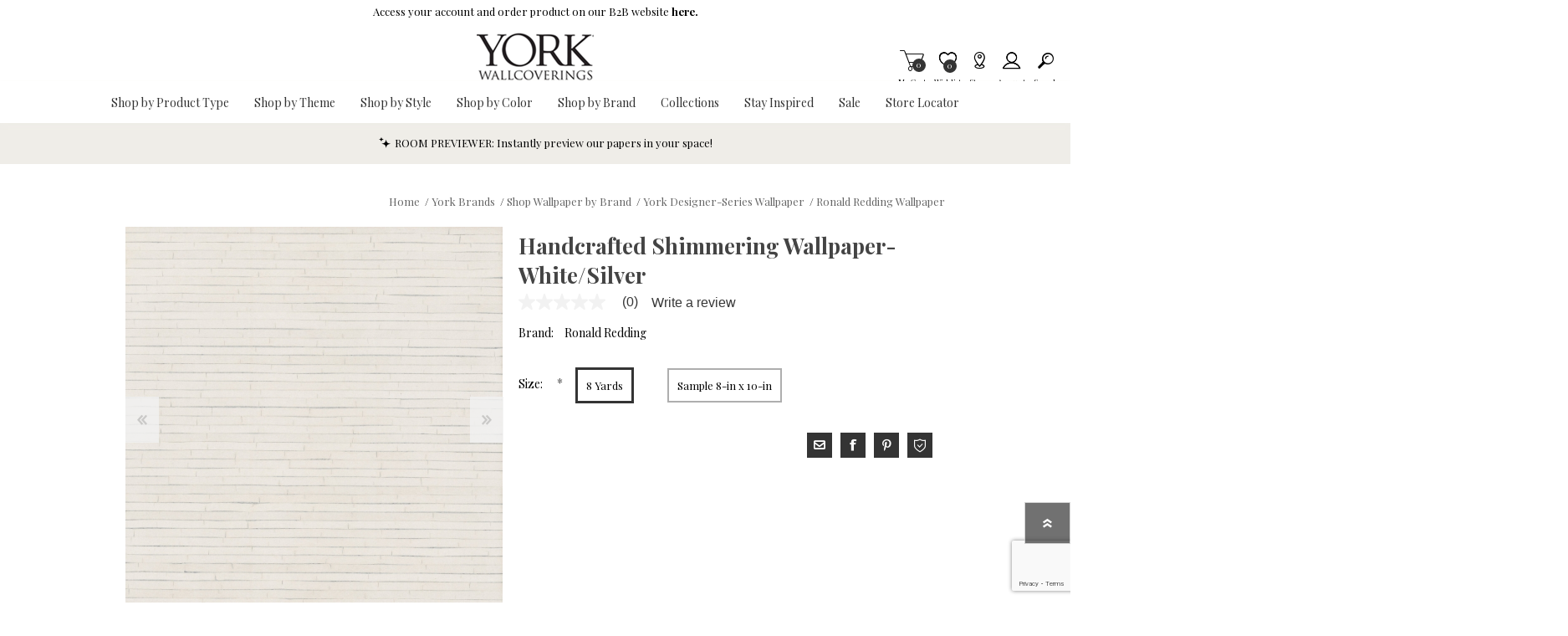

--- FILE ---
content_type: text/html; charset=utf-8
request_url: https://www.yorkwallcoverings.com/handcrafted-shimmeri-wallpaper-novelty-wallpaper-by-ronald-redding-white-silver
body_size: 37836
content:
<!DOCTYPE html><html lang=en class=html-product-details-page><head><title>York Wallcoverings. White/Silver Handcrafted Shimmering Wallpaper | Ronald Redding Designs</title><script>dataLayer=[],function(n,t,i,r,u){n[r]=n[r]||[];n[r].push({"gtm.start":(new Date).getTime(),event:"gtm.js"});var e=t.getElementsByTagName(i)[0],f=t.createElement(i),o=r!="dataLayer"?"&l="+r:"";f.async=!0;f.src="https://www.googletagmanager.com/gtm.js?id="+u+o;e.parentNode.insertBefore(f,e)}(window,document,"script","dataLayer","GTM-TFZ7JC4")</script><script src=https://cdnjs.cloudflare.com/ajax/libs/jquery/3.5.1/jquery.min.js integrity=sha384-ZvpUoO/+PpLXR1lu4jmpXWu80pZlYUAfxl5NsBMWOEPSjUn/6Z/hRTt8+pR6L4N2 crossorigin=anonymous></script><script>window.jQuery||document.write('<script src="/lib_npm/jquery/jquery.min.js" crossorigin="anonymous"><\/script>')</script><meta charset=UTF-8><meta name=description content="Artisan-applied strips of crimped paper on a ground of tin metallic create the unique texture and horizontal stripe of Handcrafted Shimmering Paper, shown in white on silver. This Handcrafted Shimmering Paper Wallpaper measures approximately 36 inches wide by 24 feet long, measuring approximately 72 square feet per roll. A curated showcase of luxurious natural materials. Discover grasscloth in every hue and texture alongside embellished wood veneers and naturally brilliant mica.York Wallcoverings always recommends visiting your local York Authorized Dealer, Showroom or Designer. These local partners have a vast product knowledge and can provide invaluable assistance with color and design selection, technical information, installation tips, referrals to local wallpaper installers, tools needed, etc.&lt;br>Use our store locator to find seller in your area. Standard samples are 8 in x 10 in but may vary depending upon pattern."><meta name=keywords content="Beige,Black/Gray,Blue,White/Off White,Ronald Redding,Ronald Redding Designs,Ronald Redding Grasscloth &amp; Natural Resource"><meta name=generator content=nopCommerce><meta name=viewport content="width=device-width, initial-scale=1"><meta property=og:type content=product><meta property=og:title content="Handcrafted Shimmering Wallpaper- White/Silver"><meta property=og:description content="Artisan-applied strips of crimped paper on a ground of tin metallic create the unique texture and horizontal stripe of Handcrafted Shimmering Paper, shown in white on silver. This Handcrafted Shimmering Paper Wallpaper measures approximately 36 inches wide by 24 feet long, measuring approximately 72 square feet per roll. A curated showcase of luxurious natural materials. Discover grasscloth in every hue and texture alongside embellished wood veneers and naturally brilliant mica.York Wallcoverings always recommends visiting your local York Authorized Dealer, Showroom or Designer. These local partners have a vast product knowledge and can provide invaluable assistance with color and design selection, technical information, installation tips, referrals to local wallpaper installers, tools needed, etc.Use our store locator to find seller in your area. Standard samples are 8 in x 10 in but may vary depending upon pattern."><meta property=og:image content=https://bhf-cdn.azureedge.net/bhf-blob-prod/0143950_handcrafted-shimmering-wallpaper-whitesilver_600.jpeg><meta property=og:url content=http://www.yorkwallcoverings.com/handcrafted-shimmeri-wallpaper-novelty-wallpaper-by-ronald-redding-white-silver><meta property=og:site_name content="York Wallcoverings"><meta property=twitter:card content=summary><meta property=twitter:site content="York Wallcoverings"><meta property=twitter:title content="Handcrafted Shimmering Wallpaper- White/Silver"><meta property=twitter:description content="Artisan-applied strips of crimped paper on a ground of tin metallic create the unique texture and horizontal stripe of Handcrafted Shimmering Paper, shown in white on silver. This Handcrafted Shimmering Paper Wallpaper measures approximately 36 inches wide by 24 feet long, measuring approximately 72 square feet per roll. A curated showcase of luxurious natural materials. Discover grasscloth in every hue and texture alongside embellished wood veneers and naturally brilliant mica.York Wallcoverings always recommends visiting your local York Authorized Dealer, Showroom or Designer. These local partners have a vast product knowledge and can provide invaluable assistance with color and design selection, technical information, installation tips, referrals to local wallpaper installers, tools needed, etc.Use our store locator to find seller in your area. Standard samples are 8 in x 10 in but may vary depending upon pattern."><meta property=twitter:image content=https://bhf-cdn.azureedge.net/bhf-blob-prod/0143950_handcrafted-shimmering-wallpaper-whitesilver_600.jpeg><meta property=twitter:url content=http://www.yorkwallcoverings.com/handcrafted-shimmeri-wallpaper-novelty-wallpaper-by-ronald-redding-white-silver><style>.product-details-page .product-specs-box{display:none}.product-details-page .ui-tabs .product-specs-box{display:block}.product-details-page .ui-tabs .product-specs-box .title{display:none}</style><script src=https://www.dwin1.com/97557.js defer></script><link href=/bundles/css/prisma-bundle-aa1093feda.css rel=stylesheet><link href=/Plugins/SevenSpikes.Core/Styles/perfect-scrollbar.min.css rel=stylesheet><link href=/lib_npm/@fortawesome/fontawesome-free/css/all.min.css rel=stylesheet><link href=/Plugins/Nop.Plugin.Widgets.SiteAlert/Content/styles.css rel=stylesheet><link href=/Plugins/Payments.PayPalExpressCheckout/Content/css/styles.css rel=stylesheet><link href=/Plugins/SevenSpikes.Nop.Plugins.CloudZoom/Themes/Prisma/Content/cloud-zoom/CloudZoom.css rel=stylesheet><link href=/Plugins/SevenSpikes.Nop.Plugins.CloudZoom/Styles/carousel/slick-slider-1.6.0.css rel=stylesheet><link href=/Plugins/SevenSpikes.Nop.Plugins.CloudZoom/Themes/Prisma/Content/carousel/carousel.css rel=stylesheet><link href=/lib_npm/magnific-popup/magnific-popup.css rel=stylesheet><link href=/Plugins/SevenSpikes.Nop.Plugins.NopQuickTabs/Themes/Prisma/Content/QuickTabs.css rel=stylesheet><link href=/Plugins/SevenSpikes.Nop.Plugins.InstantSearch/Themes/Prisma/Content/InstantSearch.css rel=stylesheet><link href=/Plugins/Nop.Plugin.Brewster.Core/Content/css/YorkMenu.css rel=stylesheet><link href=/Plugins/Nop.Plugin.Brewster.Core/Scripts/multi-level-sidebar-menu-hc-mobilenav/css/mobile-nav-theme-6.min.css rel=stylesheet><link href=/Plugins/SevenSpikes.Nop.Plugins.AjaxCart/Themes/Prisma/Content/ajaxCart.css rel=stylesheet><link href=/Plugins/SevenSpikes.Nop.Plugins.ProductRibbons/Styles/Ribbons.common.css rel=stylesheet><link href=/Plugins/SevenSpikes.Nop.Plugins.ProductRibbons/Themes/Prisma/Content/Ribbons.css rel=stylesheet><link href=/Plugins/SevenSpikes.Nop.Plugins.QuickView/Themes/Prisma/Content/QuickView.css rel=stylesheet><link href=/lib_npm/fine-uploader/fine-uploader/fine-uploader.min.css rel=stylesheet><link href=/Plugins/Nop.Plugin.Brewster.Core/Content/css/theme.custom-6.css rel=stylesheet><link href=/Themes/Prisma/Content/css/theme.custom-6.css rel=stylesheet><script src=/Plugins/Nop.Plugin.Brewster.Core/Scripts/Bazaarvoice/bv-custom.js></script><script src=/Plugins/Nop.Plugin.Brewster.Core/Scripts/multi-level-sidebar-menu-hc-mobilenav/hc-offcanvas-nav.js></script><script src="https://www.google.com/recaptcha/enterprise.js?render=6LcQyxUnAAAAAJZ3jfpEqi7rW80UeXKnq3y7_LQG"></script><script src=https://apps.bazaarvoice.com/deployments/yorkwallcoverings/main_site/production/en_US/bv.js></script><link rel=canonical href=http://www.yorkwallcoverings.com/handcrafted-shimmeri-wallpaper-novelty-wallpaper-by-ronald-redding-white-silver><link rel="shortcut icon" href=/icons/icons_6/ywc-favicon.ico><script>var wizartSettings={wizart_api_token:"04SOPnaQfRgeAVYyl6gNUAAI4gYNycfe2jcf78NXmaGp5XpSjbYLncADGEaK",wizart_server_address:"https://pim-client.wizart.ai",wizart_element_classes:["master-header-wrapper"]}</script><link rel=preload as=font href=/Themes/Prisma/Content/font/prisma.woff crossorigin><link href="https://fonts.googleapis.com/css?family=Comfortaa:400,700|Fira+Sans:400,700|Open+Sans:400,700|Playfair+Display:400,700&amp;subset=cyrillic,cyrillic-ext,greek,greek-ext,latin-ext&amp;display=swap" rel=stylesheet><body class="product-details-page-body font-playfair-display item-type-1"><noscript><iframe src="https://www.googletagmanager.com/ns.html?id=GTM-TFZ7JC4" height=0 width=0 style=display:none;visibility:hidden></iframe></noscript><div class=form-submit-spin style=display:none></div><div class=ajax-loading-block-window style=display:none></div><div id=dialog-notifications-success title=Notification style=display:none></div><div id=dialog-notifications-error title=Error style=display:none></div><div id=dialog-notifications-warning title=Warning style=display:none></div><div id=bar-notification class=bar-notification-container data-close=Close role=dialog aria-modal=true aria-label="Successfully added"></div><!--[if lte IE 7]><div style=clear:both;height:59px;text-align:center;position:relative><a href=http://www.microsoft.com/windows/internet-explorer/default.aspx target=_blank> <img src=/Themes/Prisma/Content/img/ie_warning.jpg height=42 width=820 alt="You are using an outdated browser. For a faster, safer browsing experience, upgrade for free today."> </a></div><![endif]--><div class=master-wrapper-page><header><div class=master-header-wrapper-parent><a href=#main-content class="sr-only sr-only-focusable">Skip To Main Content</a><div class=master-header-wrapper><div class=site-alert><span><p>Access your account and order product on our B2B website&nbsp;<a href=https://www.yorkwall.com/login data-uw-rm-brl=PR data-uw-original-href=https://www.yorkwall.com/login><strong>here.</strong></a></span></div><div class=header-wrapper><div class=header-container><div class=header><div class=header-logo><a href="/" class=logo> <img alt="York Wallcoverings" src=https://bhf-cdn.azureedge.net/bhf-blob-prod/0113240_yorklogo.png></a></div><div class=header-links-wrapper><div class=header-selectors-wrapper></div><div class=header-links id=header-links aria-labelledby=header-links-opener><ul><li><a href="/register?returnUrl=%2Fhandcrafted-shimmeri-wallpaper-novelty-wallpaper-by-ronald-redding-white-silver" class="ico-register account-links">Register</a><li><a href="/login?returnUrl=%2Fhandcrafted-shimmeri-wallpaper-novelty-wallpaper-by-ronald-redding-white-silver" class="ico-login acount-links">Log in</a><li><a href=/wishlist class="ico-wishlist account-links"> <span class=wishlist-label>Wishlist</span> <span class=wishlist-qty>0</span> </a><li id=topcartlink><a href=/cart class="ico-cart account-links"> <span class=cart-label>My Cart</span> <span class=cart-qty>0</span> </a></ul></div><div id=flyout-cart class=flyout-cart data-removeitemfromcarturl=/PrismaTheme/RemoveItemFromCart data-flyoutcarturl=/PrismaTheme/FlyoutShoppingCart role=dialog aria-modal=true aria-labeledby=flyout-cart-title><span class=cart-qty>0</span><div class=mini-shopping-cart><h2 class=sr-only id=flyout-cart-title>My Shopping Cart</h2><div class=count>You have no items in your shopping cart.</div></div></div></div><div id=mobile-search-box class="search-box store-search-box"><form method=get id=small-search-box-form action=/search><label class=sr-only for=small-searchterms>Search</label> <input type=text class=search-box-text id=small-searchterms autocomplete=off name=q placeholder=Search aria-label="Search store"> <input type=hidden class=instantSearchResourceElement data-highlightfirstfoundelement=true data-minkeywordlength=3 data-defaultproductsortoption=100 data-instantsearchurl=/instantSearchFor data-searchpageurl=/search data-searchinproductdescriptions=false data-numberofvisibleproducts=6 data-noresultsresourcetext=" No data found."> <button type=submit class="button-1 search-box-button"></button></form></div></div><div class=responsive-nav-wrapper-parent><ul class="responsive-nav-wrapper list-unstyled"><li class=search-wrap><span>Search<span aria-hidden=true></span></span><li class=shopping-cart-link title=Cart><a href=/cart id=cart-link>My Cart<span aria-hidden=true></span></a> <span class=cart-qty><span class=sr-only>Items in Cart</span>0</span><li class=wishlist-button><a href=/wishlist class=ico-wishlist title=Wishlist> <span class=wishlist-label>Wishlist<span aria-hidden=true></span></span> <span class=wishlist-qty><span class=sr-only>Item is Wish List</span>0</span> </a><li class=storeLocator-button title="Store Locator"><a href=/StoreLocator class=ico-storelocator> <span class=storelocator-label>Stores<span aria-hidden=true></span></span> </a><li><a href=# class=personal-button id=header-links-opener title=Account aria-controls=header-links aria-expanded=false> <span>Account<span aria-hidden=true></span></span> </a><li class=search-button-container><a class=search-button id=myNavSearchButton href=# title=Search aria-controls=header-links aria-expanded=false> <span>Search<span aria-hidden=true></span></span> </a><li class=menu-container><a class=menu-title href=#> <span>Menu<span aria-hidden=true></span></span> </a></ul></div></div></div></div><div class=overlayOffCanvas></div><nav class=header-menu aria-label="Main Site Navigation"><div class=navigation-wrapper><div class=close-menu>Close<span class=close-icon aria-hidden=true></span></div></div><div class=nav-container><div class=logo-nav><div class="ydg_menu_wrapper ydg_menu--fullwidth ydg_menu--wrap"><nav class="ydg_menu_navbar ydg_menu_app ydg_menu_initialized ydg_menu_transition_none ydg_menu_alignment_center ydg_menu_skin_undefined ydg_menu_app--horizontal" aria-label="Main Site Navigation"><ul class=ydg_menu_nav><li class="ydg_menu_item ydg_menu_item--root ydg_menu_item_level_0 ydg_menu_item_submenu_type_flyout"><a href=javascript: target=_self title="Shop by Product Type" aria-expanded=false aria-controls=shop-by-product-type-submenu id=shop-by-product-type-menu class=ydg_menu_item_link aria-haspopup=true> <span class=ydg_menu_item_text>Shop by Product Type</span> </a><ul class="ydg_menu_submenu ydg_menu_submenu_type_flyout ydg_menu_submenu--desktop ydg_menu_submenu_flyout_position_automatic" aria-labelledby=shop-by-product-type-menu id=shop-by-product-type-submenu style="width:200px !important" tabindex=0><li class="ydg_menu_item ydg_menu_col ydg_menu_item_submenu_type_automatic ydg_menu_item_layout ydg_menu_item_layout_text"><a href=/wallpaper-york target=_self title=Wallpaper class="ydg_menu_item_link ydg_menu_item_content_alignment_left"> <span class=ydg_menu_item_text>Wallpaper</span> </a><li class="ydg_menu_item ydg_menu_col ydg_menu_item_submenu_type_automatic ydg_menu_item_layout ydg_menu_item_layout_text"><a href=/grasscloth-wallpaper-york-wallcoverings target=_self title="Grasscloth Wallpaper" class="ydg_menu_item_link ydg_menu_item_content_alignment_left"> <span class=ydg_menu_item_text>Grasscloth Wallpaper</span> </a><li class="ydg_menu_item ydg_menu_col ydg_menu_item_submenu_type_automatic ydg_menu_item_layout ydg_menu_item_layout_text"><a href=/murals-york target=_self title=Murals class="ydg_menu_item_link ydg_menu_item_content_alignment_left" aria-expanded="'false'"> <span class=ydg_menu_item_text>Murals</span> <span class=ydg_menu_indicator> <span class=ydg_menu_indicator_icon> <svg xmlns=http://www.w3.org/2000/svg viewBox="0 0 512 512"><path fill=currentColor d="M256 294.1L383 167c9.4-9.4 24.6-9.4 33.9 0s9.3 24.6 0 34L273 345c-9.1 9.1-23.7 9.3-33.1.7L95 201.1c-4.7-4.7-7-10.9-7-17s2.3-12.3 7-17c9.4-9.4 24.6-9.4 33.9 0l127.1 127z"></path></svg> </span> </span> </a><ul class="ydg_menu_submenu ydg_menu_submenu_type_automatic ydg_menu_submenu--desktop"><li class="ydg_menu_item ydg_menu_col ydg_menu_item_submenu_type_automatic ydg_menu_item_layout ydg_menu_item_layout_text"><a href=/designer-wall-murals-york target=_self title="Designer Wall Murals" class="ydg_menu_item_link ydg_menu_item_content_alignment_left"> <span class=ydg_menu_item_text>Designer Wall Murals</span> </a><li class="ydg_menu_item ydg_menu_col ydg_menu_item_submenu_type_automatic ydg_menu_item_layout ydg_menu_item_layout_text"><a href=/peel-and-stick-murals-york target=_self title="Peel and Stick Wall Murals" class="ydg_menu_item_link ydg_menu_item_content_alignment_left"> <span class=ydg_menu_item_text>Peel and Stick Wall Murals</span> </a></ul><li class="ydg_menu_item ydg_menu_col ydg_menu_item_submenu_type_automatic ydg_menu_item_layout ydg_menu_item_layout_text"><a href=javascript: target=_self title="High Performance Wallpaper" class="ydg_menu_item_link ydg_menu_item_content_alignment_left" aria-expanded="'false'"> <span class=ydg_menu_item_text>High Performance Wallpaper</span> <span class=ydg_menu_indicator> <span class=ydg_menu_indicator_icon> <svg xmlns=http://www.w3.org/2000/svg viewBox="0 0 512 512"><path fill=currentColor d="M256 294.1L383 167c9.4-9.4 24.6-9.4 33.9 0s9.3 24.6 0 34L273 345c-9.1 9.1-23.7 9.3-33.1.7L95 201.1c-4.7-4.7-7-10.9-7-17s2.3-12.3 7-17c9.4-9.4 24.6-9.4 33.9 0l127.1 127z"></path></svg> </span> </span> </a><ul class="ydg_menu_submenu ydg_menu_submenu_type_automatic ydg_menu_submenu--desktop"><li class="ydg_menu_item ydg_menu_col ydg_menu_item_submenu_type_automatic ydg_menu_item_layout ydg_menu_item_layout_text"><a href=/acoustical-wallcoverings target=_self title=Acoustical class="ydg_menu_item_link ydg_menu_item_content_alignment_left"> <span class=ydg_menu_item_text>Acoustical</span> </a><li class="ydg_menu_item ydg_menu_col ydg_menu_item_submenu_type_automatic ydg_menu_item_layout ydg_menu_item_layout_text"><a href=/textile-wallcoverings-york target=_self title=Textiles class="ydg_menu_item_link ydg_menu_item_content_alignment_left" aria-expanded="'false'"> <span class=ydg_menu_item_text>Textiles</span> <span class=ydg_menu_indicator> <span class=ydg_menu_indicator_icon> <svg xmlns=http://www.w3.org/2000/svg viewBox="0 0 512 512"><path fill=currentColor d="M256 294.1L383 167c9.4-9.4 24.6-9.4 33.9 0s9.3 24.6 0 34L273 345c-9.1 9.1-23.7 9.3-33.1.7L95 201.1c-4.7-4.7-7-10.9-7-17s2.3-12.3 7-17c9.4-9.4 24.6-9.4 33.9 0l127.1 127z"></path></svg> </span> </span> </a><ul class="ydg_menu_submenu ydg_menu_submenu_type_automatic ydg_menu_submenu--desktop"><li class="ydg_menu_item ydg_menu_col ydg_menu_item_submenu_type_automatic ydg_menu_item_layout ydg_menu_item_layout_text"><a href=/classic-wovens-york target=_self title="Classic Wovens" class="ydg_menu_item_link ydg_menu_item_content_alignment_left"> <span class=ydg_menu_item_text>Classic Wovens</span> </a><li class="ydg_menu_item ydg_menu_col ydg_menu_item_submenu_type_automatic ydg_menu_item_layout ydg_menu_item_layout_text"><a href=/stellar-walls-york target=_self title="Stellar Walls® " class="ydg_menu_item_link ydg_menu_item_content_alignment_left"> <span class=ydg_menu_item_text>Stellar Walls&#xAE; </span> </a><li class="ydg_menu_item ydg_menu_col ydg_menu_item_submenu_type_automatic ydg_menu_item_layout ydg_menu_item_layout_text"><a href=/seaqual-yarn-york target=_self title="SEAQUAL YARN" class="ydg_menu_item_link ydg_menu_item_content_alignment_left"> <span class=ydg_menu_item_text>SEAQUAL YARN</span> </a></ul><li class="ydg_menu_item ydg_menu_col ydg_menu_item_submenu_type_automatic ydg_menu_item_layout ydg_menu_item_layout_text"><a href=/high-performance-wallpaper-york target=_self title="Type II Vinyl" class="ydg_menu_item_link ydg_menu_item_content_alignment_left" aria-expanded="'false'"> <span class=ydg_menu_item_text>Type II Vinyl</span> <span class=ydg_menu_indicator> <span class=ydg_menu_indicator_icon> <svg xmlns=http://www.w3.org/2000/svg viewBox="0 0 512 512"><path fill=currentColor d="M256 294.1L383 167c9.4-9.4 24.6-9.4 33.9 0s9.3 24.6 0 34L273 345c-9.1 9.1-23.7 9.3-33.1.7L95 201.1c-4.7-4.7-7-10.9-7-17s2.3-12.3 7-17c9.4-9.4 24.6-9.4 33.9 0l127.1 127z"></path></svg> </span> </span> </a><ul class="ydg_menu_submenu ydg_menu_submenu_type_automatic ydg_menu_submenu--desktop"><li class="ydg_menu_item ydg_menu_col ydg_menu_item_submenu_type_automatic ydg_menu_item_layout ydg_menu_item_layout_text"><a href=/warner-brand-york target=_self title=Warner class="ydg_menu_item_link ydg_menu_item_content_alignment_left"> <span class=ydg_menu_item_text>Warner</span> </a><li class="ydg_menu_item ydg_menu_col ydg_menu_item_submenu_type_automatic ydg_menu_item_layout ydg_menu_item_layout_text"><a href=/high-performance-wallpaper-york target=_self title=York class="ydg_menu_item_link ydg_menu_item_content_alignment_left"> <span class=ydg_menu_item_text>York</span> </a></ul></ul><li class="ydg_menu_item ydg_menu_col ydg_menu_item_submenu_type_automatic ydg_menu_item_layout ydg_menu_item_layout_text"><a href=/wallpaper-borders-york target=_self title="Wallpaper Borders" class="ydg_menu_item_link ydg_menu_item_content_alignment_left"> <span class=ydg_menu_item_text>Wallpaper Borders</span> </a><li class="ydg_menu_item ydg_menu_col ydg_menu_item_submenu_type_automatic ydg_menu_item_layout ydg_menu_item_layout_text"><a href=/wall-liner-york target=_self title="Wall Liners" class="ydg_menu_item_link ydg_menu_item_content_alignment_left"> <span class=ydg_menu_item_text>Wall Liners</span> </a><li class="ydg_menu_item ydg_menu_col ydg_menu_item_submenu_type_automatic ydg_menu_item_layout ydg_menu_item_layout_text"><a href=javascript: target=_self title="Peel and Stick" class="ydg_menu_item_link ydg_menu_item_content_alignment_left" aria-expanded="'false'"> <span class=ydg_menu_item_text>Peel and Stick</span> <span class=ydg_menu_indicator> <span class=ydg_menu_indicator_icon> <svg xmlns=http://www.w3.org/2000/svg viewBox="0 0 512 512"><path fill=currentColor d="M256 294.1L383 167c9.4-9.4 24.6-9.4 33.9 0s9.3 24.6 0 34L273 345c-9.1 9.1-23.7 9.3-33.1.7L95 201.1c-4.7-4.7-7-10.9-7-17s2.3-12.3 7-17c9.4-9.4 24.6-9.4 33.9 0l127.1 127z"></path></svg> </span> </span> </a><ul class="ydg_menu_submenu ydg_menu_submenu_type_automatic ydg_menu_submenu--desktop"><li class="ydg_menu_item ydg_menu_col ydg_menu_item_submenu_type_automatic ydg_menu_item_layout ydg_menu_item_layout_text"><a href=/quietwall-peel-and-stick-york target=_self title="Acoustical Peel + Stick Wallpaper" class="ydg_menu_item_link ydg_menu_item_content_alignment_left"> <span class=ydg_menu_item_text>Acoustical Peel &#x2B; Stick Wallpaper</span> </a><li class="ydg_menu_item ydg_menu_col ydg_menu_item_submenu_type_automatic ydg_menu_item_layout ydg_menu_item_layout_text"><a href=/york-premium-peel-and-stick-wallpaper-york target=_self title="Premium Peel and Stick Wallpaper" class="ydg_menu_item_link ydg_menu_item_content_alignment_left"> <span class=ydg_menu_item_text>Premium Peel and Stick Wallpaper</span> </a></ul></ul><li class="ydg_menu_item ydg_menu_item--root ydg_menu_item_level_0 ydg_menu_item_submenu_type_flyout"><a href=/shop-wallpaper-by-theme target=_self title="Shop by Theme" aria-expanded=false aria-controls=shop-by-theme-submenu id=shop-by-theme-menu class=ydg_menu_item_link aria-haspopup=true> <span class=ydg_menu_item_text>Shop by Theme</span> </a><ul class="ydg_menu_submenu ydg_menu_submenu_type_flyout ydg_menu_submenu--desktop ydg_menu_submenu_flyout_position_automatic" aria-labelledby=shop-by-theme-menu id=shop-by-theme-submenu style="width:200px !important" tabindex=0><li class="ydg_menu_item ydg_menu_col ydg_menu_item_submenu_type_automatic ydg_menu_item_layout ydg_menu_item_layout_text"><a href=/animal-and-insect-wallpaper-york target=_self title="Animal and Insect Wallpaper" class="ydg_menu_item_link ydg_menu_item_content_alignment_left"> <span class=ydg_menu_item_text>Animal and Insect Wallpaper</span> </a><li class="ydg_menu_item ydg_menu_col ydg_menu_item_submenu_type_automatic ydg_menu_item_layout ydg_menu_item_layout_text"><a href=/botanical-wallpaper-york target=_self title="Botanical Wallpaper" class="ydg_menu_item_link ydg_menu_item_content_alignment_left"> <span class=ydg_menu_item_text>Botanical Wallpaper</span> </a><li class="ydg_menu_item ydg_menu_col ydg_menu_item_submenu_type_automatic ydg_menu_item_layout ydg_menu_item_layout_text"><a href=/bricks-boards-and-wood-wallpaper-york target=_self title="Bricks, Boards, and Wood Wallpaper" class="ydg_menu_item_link ydg_menu_item_content_alignment_left"> <span class=ydg_menu_item_text>Bricks, Boards, and Wood Wallpaper</span> </a><li class="ydg_menu_item ydg_menu_col ydg_menu_item_submenu_type_automatic ydg_menu_item_layout ydg_menu_item_layout_text"><a href=/chevron-wallpaper-yorkwallcoverings target=_self title="Chevron Wallpaper" class="ydg_menu_item_link ydg_menu_item_content_alignment_left"> <span class=ydg_menu_item_text>Chevron Wallpaper</span> </a><li class="ydg_menu_item ydg_menu_col ydg_menu_item_submenu_type_automatic ydg_menu_item_layout ydg_menu_item_layout_text"><a href=/chinoiserie-wallpaper-yorkwallcoverings target=_self title="Chinoiserie Wallpaper" class="ydg_menu_item_link ydg_menu_item_content_alignment_left"> <span class=ydg_menu_item_text>Chinoiserie Wallpaper</span> </a><li class="ydg_menu_item ydg_menu_col ydg_menu_item_submenu_type_automatic ydg_menu_item_layout ydg_menu_item_layout_text"><a href=/damask-wallpaper-yorkwallcoverings target=_self title="Damask Wallpaper" class="ydg_menu_item_link ydg_menu_item_content_alignment_left"> <span class=ydg_menu_item_text>Damask Wallpaper</span> </a><li class="ydg_menu_item ydg_menu_col ydg_menu_item_submenu_type_automatic ydg_menu_item_layout ydg_menu_item_layout_text"><a href=/floral-wallpaper-yorkwallcoverings target=_self title="Floral Wallpaper" class="ydg_menu_item_link ydg_menu_item_content_alignment_left"> <span class=ydg_menu_item_text>Floral Wallpaper</span> </a><li class="ydg_menu_item ydg_menu_col ydg_menu_item_submenu_type_automatic ydg_menu_item_layout ydg_menu_item_layout_text"><a href=/geometric-wallpaper-yorkwallcoverings target=_self title="Geometric Wallpaper" class="ydg_menu_item_link ydg_menu_item_content_alignment_left"> <span class=ydg_menu_item_text>Geometric Wallpaper</span> </a><li class="ydg_menu_item ydg_menu_col ydg_menu_item_submenu_type_automatic ydg_menu_item_layout ydg_menu_item_layout_text"><a href=/plaids-and-checks-wallpaper-yorkwallcoverings target=_self title="Plaids and Checks Wallpaper" class="ydg_menu_item_link ydg_menu_item_content_alignment_left"> <span class=ydg_menu_item_text>Plaids and Checks Wallpaper</span> </a><li class="ydg_menu_item ydg_menu_col ydg_menu_item_submenu_type_automatic ydg_menu_item_layout ydg_menu_item_layout_text"><a href=/small-prints-wallpaper-yorkwallcoverings target=_self title="Small Prints Wallpaper" class="ydg_menu_item_link ydg_menu_item_content_alignment_left"> <span class=ydg_menu_item_text>Small Prints Wallpaper</span> </a><li class="ydg_menu_item ydg_menu_col ydg_menu_item_submenu_type_automatic ydg_menu_item_layout ydg_menu_item_layout_text"><a href=/striped-wallpaper-yorkwallcoverings target=_self title="Striped Wallpaper" class="ydg_menu_item_link ydg_menu_item_content_alignment_left"> <span class=ydg_menu_item_text>Striped Wallpaper</span> </a><li class="ydg_menu_item ydg_menu_col ydg_menu_item_submenu_type_automatic ydg_menu_item_layout ydg_menu_item_layout_text"><a href=/surface-prints-wallpaper-yorkwallcoverings target=_self title="Surface Prints Wallpaper" class="ydg_menu_item_link ydg_menu_item_content_alignment_left"> <span class=ydg_menu_item_text>Surface Prints Wallpaper</span> </a><li class="ydg_menu_item ydg_menu_col ydg_menu_item_submenu_type_automatic ydg_menu_item_layout ydg_menu_item_layout_text"><a href=/textured-wallpaper-yorkwallcoverings target=_self title="Textured Wallpaper" class="ydg_menu_item_link ydg_menu_item_content_alignment_left"> <span class=ydg_menu_item_text>Textured Wallpaper</span> </a><li class="ydg_menu_item ydg_menu_col ydg_menu_item_submenu_type_automatic ydg_menu_item_layout ydg_menu_item_layout_text"><a href=/toile-wallpaper-yorkwallcoverings target=_self title="Toile Wallpaper" class="ydg_menu_item_link ydg_menu_item_content_alignment_left"> <span class=ydg_menu_item_text>Toile Wallpaper</span> </a><li class="ydg_menu_item ydg_menu_col ydg_menu_item_submenu_type_automatic ydg_menu_item_layout ydg_menu_item_layout_text"><a href=/trellis-wallpaper-yorkwallcoverings target=_self title="Trellis Wallpaper" class="ydg_menu_item_link ydg_menu_item_content_alignment_left"> <span class=ydg_menu_item_text>Trellis Wallpaper</span> </a><li class="ydg_menu_item ydg_menu_col ydg_menu_item_submenu_type_automatic ydg_menu_item_layout ydg_menu_item_layout_text"><a href=/wallpaper-words-and-phrases-wallpaper-york target=_self title="Wallpaper with Words and Letters" class="ydg_menu_item_link ydg_menu_item_content_alignment_left"> <span class=ydg_menu_item_text>Wallpaper with Words and Letters</span> </a></ul><li class="ydg_menu_item ydg_menu_item--root ydg_menu_item_level_0 ydg_menu_item_submenu_type_flyout"><a href=javascript: target=_self title="Shop by Style" aria-expanded=false aria-controls=shop-by-style-submenu id=shop-by-style-menu class=ydg_menu_item_link aria-haspopup=true> <span class=ydg_menu_item_text>Shop by Style</span> </a><ul class="ydg_menu_submenu ydg_menu_submenu_type_flyout ydg_menu_submenu--desktop ydg_menu_submenu_flyout_position_automatic" aria-labelledby=shop-by-style-menu id=shop-by-style-submenu style="width:200px !important" tabindex=0><li class="ydg_menu_item ydg_menu_col ydg_menu_item_submenu_type_automatic ydg_menu_item_layout ydg_menu_item_layout_text"><a href=/bohemian-wallpaper-york target=_self title="Bohemian Wallpaper" class="ydg_menu_item_link ydg_menu_item_content_alignment_left"> <span class=ydg_menu_item_text>Bohemian Wallpaper</span> </a><li class="ydg_menu_item ydg_menu_col ydg_menu_item_submenu_type_automatic ydg_menu_item_layout ydg_menu_item_layout_text"><a href=/children-and-nursery-wallpaper-yorkwallcoverings target=_self title="Children and Nursery Wallpaper" class="ydg_menu_item_link ydg_menu_item_content_alignment_left"> <span class=ydg_menu_item_text>Children and Nursery Wallpaper</span> </a><li class="ydg_menu_item ydg_menu_col ydg_menu_item_submenu_type_automatic ydg_menu_item_layout ydg_menu_item_layout_text"><a href=/coastal-wallpaper-yorkwallcoverings target=_self title="Coastal and Nautical Wallpaper" class="ydg_menu_item_link ydg_menu_item_content_alignment_left"> <span class=ydg_menu_item_text>Coastal and Nautical Wallpaper</span> </a><li class="ydg_menu_item ydg_menu_col ydg_menu_item_submenu_type_automatic ydg_menu_item_layout ydg_menu_item_layout_text"><a href=/country-wallpaper-yorkwallcoverings target=_self title="Country Wallpaper" class="ydg_menu_item_link ydg_menu_item_content_alignment_left"> <span class=ydg_menu_item_text>Country Wallpaper</span> </a><li class="ydg_menu_item ydg_menu_col ydg_menu_item_submenu_type_automatic ydg_menu_item_layout ydg_menu_item_layout_text"><a href=/nautical-wallpaper-yorkwallcoverings target=_self title="Nautical Wallpaper" class="ydg_menu_item_link ydg_menu_item_content_alignment_left"> <span class=ydg_menu_item_text>Nautical Wallpaper</span> </a><li class="ydg_menu_item ydg_menu_col ydg_menu_item_submenu_type_automatic ydg_menu_item_layout ydg_menu_item_layout_text"><a href=/traditional-wallpaper-yorkwallcoverings target=_self title="Traditional Wallpaper" class="ydg_menu_item_link ydg_menu_item_content_alignment_left"> <span class=ydg_menu_item_text>Traditional Wallpaper</span> </a><li class="ydg_menu_item ydg_menu_col ydg_menu_item_submenu_type_automatic ydg_menu_item_layout ydg_menu_item_layout_text"><a href=/tropical-wallpaper-yorkwallcoverings target=_self title="Tropical Wallpaper" class="ydg_menu_item_link ydg_menu_item_content_alignment_left"> <span class=ydg_menu_item_text>Tropical Wallpaper</span> </a></ul><li class="ydg_menu_item ydg_menu_item--root ydg_menu_item_level_0 ydg_menu_item_submenu_type_flyout"><a href=javascript: target=_self title="Shop by Color" aria-expanded=false aria-controls=shop-by-color-submenu id=shop-by-color-menu class=ydg_menu_item_link aria-haspopup=true> <span class=ydg_menu_item_text>Shop by Color</span> </a><ul class="ydg_menu_submenu ydg_menu_submenu_type_flyout ydg_menu_submenu--desktop ydg_menu_submenu_flyout_position_automatic" aria-labelledby=shop-by-color-menu id=shop-by-color-submenu style="width:200px !important" tabindex=0><li class="ydg_menu_item ydg_menu_col ydg_menu_item_submenu_type_automatic ydg_menu_item_layout ydg_menu_item_layout_text"><a href=/color-of-the-year-2026 target=_self title="COTY - Patina 2026" class="ydg_menu_item_link ydg_menu_item_content_alignment_left"> <span class=ydg_menu_item_text>COTY - Patina 2026</span> </a><li class="ydg_menu_item ydg_menu_col ydg_menu_item_submenu_type_automatic ydg_menu_item_layout ydg_menu_item_layout_text"><a href=/beige-wallpaper-yorkwallcoverings target=_self title="Beige Wallpaper" class="ydg_menu_item_link ydg_menu_item_content_alignment_left"> <span class=ydg_menu_item_text>Beige Wallpaper</span> </a><li class="ydg_menu_item ydg_menu_col ydg_menu_item_submenu_type_automatic ydg_menu_item_layout ydg_menu_item_layout_text"><a href=/black-wallpaper-yorkwallcoverings target=_self title="Black Wallpaper" class="ydg_menu_item_link ydg_menu_item_content_alignment_left"> <span class=ydg_menu_item_text>Black Wallpaper</span> </a><li class="ydg_menu_item ydg_menu_col ydg_menu_item_submenu_type_automatic ydg_menu_item_layout ydg_menu_item_layout_text"><a href=/blue-wallpaper-yorkwallcoverings target=_self title="Blue Wallpaper" class="ydg_menu_item_link ydg_menu_item_content_alignment_left"> <span class=ydg_menu_item_text>Blue Wallpaper</span> </a><li class="ydg_menu_item ydg_menu_col ydg_menu_item_submenu_type_automatic ydg_menu_item_layout ydg_menu_item_layout_text"><a href=/brown-wallpaper-yorkwallcoverings target=_self title="Brown Wallpaper" class="ydg_menu_item_link ydg_menu_item_content_alignment_left"> <span class=ydg_menu_item_text>Brown Wallpaper</span> </a><li class="ydg_menu_item ydg_menu_col ydg_menu_item_submenu_type_automatic ydg_menu_item_layout ydg_menu_item_layout_text"><a href=/gray-wallpaper-yorkwallcoverings target=_self title="Gray Wallpaper" class="ydg_menu_item_link ydg_menu_item_content_alignment_left"> <span class=ydg_menu_item_text>Gray Wallpaper</span> </a><li class="ydg_menu_item ydg_menu_col ydg_menu_item_submenu_type_automatic ydg_menu_item_layout ydg_menu_item_layout_text"><a href=/green-wallpaper-yorkwallcoverings target=_self title="Green Wallpaper" class="ydg_menu_item_link ydg_menu_item_content_alignment_left"> <span class=ydg_menu_item_text>Green Wallpaper</span> </a><li class="ydg_menu_item ydg_menu_col ydg_menu_item_submenu_type_automatic ydg_menu_item_layout ydg_menu_item_layout_text"><a href=/metallic-wallpaper-yorkwallcoverings target=_self title="Metallic Wallpaper" class="ydg_menu_item_link ydg_menu_item_content_alignment_left"> <span class=ydg_menu_item_text>Metallic Wallpaper</span> </a><li class="ydg_menu_item ydg_menu_col ydg_menu_item_submenu_type_automatic ydg_menu_item_layout ydg_menu_item_layout_text"><a href=/pink-wallpaper-yorkwallcoverings target=_self title="Pink Wallpaper" class="ydg_menu_item_link ydg_menu_item_content_alignment_left"> <span class=ydg_menu_item_text>Pink Wallpaper</span> </a><li class="ydg_menu_item ydg_menu_col ydg_menu_item_submenu_type_automatic ydg_menu_item_layout ydg_menu_item_layout_text"><a href=/purple-wallpaper-yorkwallcoverings target=_self title="Purple Wallpaper" class="ydg_menu_item_link ydg_menu_item_content_alignment_left"> <span class=ydg_menu_item_text>Purple Wallpaper</span> </a><li class="ydg_menu_item ydg_menu_col ydg_menu_item_submenu_type_automatic ydg_menu_item_layout ydg_menu_item_layout_text"><a href=/white-wallpaper-york target=_self title="White-Off White Wallpaper" class="ydg_menu_item_link ydg_menu_item_content_alignment_left"> <span class=ydg_menu_item_text>White-Off White Wallpaper</span> </a><li class="ydg_menu_item ydg_menu_col ydg_menu_item_submenu_type_automatic ydg_menu_item_layout ydg_menu_item_layout_text"><a href=/yellow-wallpaper-york-wallcoverings target=_self title="Yellow Wallpaper" class="ydg_menu_item_link ydg_menu_item_content_alignment_left"> <span class=ydg_menu_item_text>Yellow Wallpaper</span> </a></ul><li class="ydg_menu_item ydg_menu_item--root ydg_menu_item_level_0 ydg_menu_item_submenu_type_mega ydg_menu_item_submenu_mega_position_center"><a href=javascript: target=_self title="Peel &amp; Stick Backsplash" aria-expanded=false aria-controls=shop-by-brand-submenu id=shop-by-brand-menu class=ydg_menu_item_link aria-haspopup=true> <span class=ydg_menu_item_text>Shop by Brand</span> </a><div class="ydg_menu_masonry ydg_menu_submenu ydg_menu_submenu_type_mega ydg_menu_submenu--desktop ydg_menu_submenu_mega_position_center ydg_menu_submenu_has_masonry ydg_menu_submenu_has_masonry_undefined" aria-labelledby=shop-by-brand-menu id=shop-by-brand-submenu style="width:900px !important" tabindex=0><div class=ydg_menu_masonry_row><ul class="ydg_menu_masonry_col ydg_menu_col-auto"><li class="ydg_menu_item ydg_menu_col ydg_menu_item_submenu_type_automatic ydg_menu_item_layout ydg_menu_item_layout_text ydg_menu_item_display_header"><a href=/york-wallpaper-brands target=_self title="York Wallcoverings " class="ydg_menu_item_link ydg_menu_item_content_alignment_left"> <span class=ydg_menu_item_text>York Wallcoverings </span> <span class=ydg_menu_indicator> <span class=ydg_menu_indicator_icon> <svg xmlns=http://www.w3.org/2000/svg viewBox="0 0 512 512"><path fill=currentColor d="M256 294.1L383 167c9.4-9.4 24.6-9.4 33.9 0s9.3 24.6 0 34L273 345c-9.1 9.1-23.7 9.3-33.1.7L95 201.1c-4.7-4.7-7-10.9-7-17s2.3-12.3 7-17c9.4-9.4 24.6-9.4 33.9 0l127.1 127z"></path></svg> </span> </span> </a><ul class="ydg_menu_submenu ydg_menu_submenu_type_automatic ydg_menu_submenu--desktop"><li class="ydg_menu_item ydg_menu_col ydg_menu_item_submenu_type_automatic ydg_menu_item_layout ydg_menu_item_layout_text"><a href=/a-street-prints-york target=_self title="A-Street Prints" class="ydg_menu_item_link ydg_menu_item_content_alignment_left"> <span class=ydg_menu_item_text>A-Street Prints</span> </a><li class="ydg_menu_item ydg_menu_col ydg_menu_item_submenu_type_automatic ydg_menu_item_layout ydg_menu_item_layout_text"><a href=/chesapeake-york target=_self title=Chesapeake class="ydg_menu_item_link ydg_menu_item_content_alignment_left"> <span class=ydg_menu_item_text>Chesapeake</span> </a><li class="ydg_menu_item ydg_menu_col ydg_menu_item_submenu_type_automatic ydg_menu_item_layout ydg_menu_item_layout_text"><a href=/magnolia-home-wallpaper-york target=_self title="Magnolia Home" class="ydg_menu_item_link ydg_menu_item_content_alignment_left"> <span class=ydg_menu_item_text>Magnolia Home</span> </a><li class="ydg_menu_item ydg_menu_col ydg_menu_item_submenu_type_automatic ydg_menu_item_layout ydg_menu_item_layout_text"><a href=/nikki-chu-york-wallcoverings target=_self title="Nikki Chu" class="ydg_menu_item_link ydg_menu_item_content_alignment_left"> <span class=ydg_menu_item_text>Nikki Chu</span> </a><li class="ydg_menu_item ydg_menu_col ydg_menu_item_submenu_type_automatic ydg_menu_item_layout ydg_menu_item_layout_text"><a href=/rifle-paper-co-york target=_self title="Rifle Paper Co." class="ydg_menu_item_link ydg_menu_item_content_alignment_left"> <span class=ydg_menu_item_text>Rifle Paper Co.</span> </a><li class="ydg_menu_item ydg_menu_col ydg_menu_item_submenu_type_automatic ydg_menu_item_layout ydg_menu_item_layout_text"><a href=/york target=_self title=York class="ydg_menu_item_link ydg_menu_item_content_alignment_left"> <span class=ydg_menu_item_text>York</span> </a></ul></ul><ul class="ydg_menu_masonry_col ydg_menu_col-auto"><li class="ydg_menu_item ydg_menu_col ydg_menu_item_submenu_type_automatic ydg_menu_item_layout ydg_menu_item_layout_text ydg_menu_item_display_header"><a href=/york-designer-series-wallpaper-york target=_self title="York Designer-Series" class="ydg_menu_item_link ydg_menu_item_content_alignment_left"> <span class=ydg_menu_item_text>York Designer-Series</span> <span class=ydg_menu_indicator> <span class=ydg_menu_indicator_icon> <svg xmlns=http://www.w3.org/2000/svg viewBox="0 0 512 512"><path fill=currentColor d="M256 294.1L383 167c9.4-9.4 24.6-9.4 33.9 0s9.3 24.6 0 34L273 345c-9.1 9.1-23.7 9.3-33.1.7L95 201.1c-4.7-4.7-7-10.9-7-17s2.3-12.3 7-17c9.4-9.4 24.6-9.4 33.9 0l127.1 127z"></path></svg> </span> </span> </a><ul class="ydg_menu_submenu ydg_menu_submenu_type_automatic ydg_menu_submenu--desktop"><li class="ydg_menu_item ydg_menu_col ydg_menu_item_submenu_type_automatic ydg_menu_item_layout ydg_menu_item_layout_text"><a href=/antonina-vella-wallpaper-york target=_self title="Antonina Vella" class="ydg_menu_item_link ydg_menu_item_content_alignment_left"> <span class=ydg_menu_item_text>Antonina Vella</span> </a><li class="ydg_menu_item ydg_menu_col ydg_menu_item_submenu_type_automatic ydg_menu_item_layout ydg_menu_item_layout_text"><a href=/aviva-stanoff-york target=_self title="Aviva Stanoff" class="ydg_menu_item_link ydg_menu_item_content_alignment_left"> <span class=ydg_menu_item_text>Aviva Stanoff</span> </a><li class="ydg_menu_item ydg_menu_col ydg_menu_item_submenu_type_automatic ydg_menu_item_layout ydg_menu_item_layout_text"><a href=/candice-olson-wallcoverings-york target=_self title="Candice Olson" class="ydg_menu_item_link ydg_menu_item_content_alignment_left"> <span class=ydg_menu_item_text>Candice Olson</span> </a><li class="ydg_menu_item ydg_menu_col ydg_menu_item_submenu_type_automatic ydg_menu_item_layout ydg_menu_item_layout_text"><a href=/carol-benson-cobb-collection-york target=_self title="Carol Benson-Cobb" class="ydg_menu_item_link ydg_menu_item_content_alignment_left"> <span class=ydg_menu_item_text>Carol Benson-Cobb</span> </a><li class="ydg_menu_item ydg_menu_col ydg_menu_item_submenu_type_automatic ydg_menu_item_layout ydg_menu_item_layout_text"><a href=/lemieux-et-cie-signature-wallcoverings-york target=_self title="Lemieux Et Cie" class="ydg_menu_item_link ydg_menu_item_content_alignment_left"> <span class=ydg_menu_item_text>Lemieux Et Cie</span> </a><li class="ydg_menu_item ydg_menu_col ydg_menu_item_submenu_type_automatic ydg_menu_item_layout ydg_menu_item_layout_text"><a href=/missoni-york target=_self title=Missoni class="ydg_menu_item_link ydg_menu_item_content_alignment_left"> <span class=ydg_menu_item_text>Missoni</span> </a><li class="ydg_menu_item ydg_menu_col ydg_menu_item_submenu_type_automatic ydg_menu_item_layout ydg_menu_item_layout_text"><a href=/ronald-redding-wallpaper-york target=_self title="Ronald Redding" class="ydg_menu_item_link ydg_menu_item_content_alignment_left"> <span class=ydg_menu_item_text>Ronald Redding</span> </a></ul></ul><ul class="ydg_menu_masonry_col ydg_menu_col-auto"><li class="ydg_menu_item ydg_menu_col ydg_menu_item_submenu_type_automatic ydg_menu_item_layout ydg_menu_item_layout_text ydg_menu_item_display_header"><a href=/peel-and-stick-wallpaper-brands-york target=_self title=Peel-And-Stick class="ydg_menu_item_link ydg_menu_item_content_alignment_left"> <span class=ydg_menu_item_text>Peel-And-Stick</span> <span class=ydg_menu_indicator> <span class=ydg_menu_indicator_icon> <svg xmlns=http://www.w3.org/2000/svg viewBox="0 0 512 512"><path fill=currentColor d="M256 294.1L383 167c9.4-9.4 24.6-9.4 33.9 0s9.3 24.6 0 34L273 345c-9.1 9.1-23.7 9.3-33.1.7L95 201.1c-4.7-4.7-7-10.9-7-17s2.3-12.3 7-17c9.4-9.4 24.6-9.4 33.9 0l127.1 127z"></path></svg> </span> </span> </a><ul class="ydg_menu_submenu ydg_menu_submenu_type_automatic ydg_menu_submenu--desktop"><li class="ydg_menu_item ydg_menu_col ydg_menu_item_submenu_type_automatic ydg_menu_item_layout ydg_menu_item_layout_text"><a href=/aviva-stanoff-premium-peel-stick-wallpaper-york target=_self title="Aviva Stanoff" class="ydg_menu_item_link ydg_menu_item_content_alignment_left"> <span class=ydg_menu_item_text>Aviva Stanoff</span> </a><li class="ydg_menu_item ydg_menu_col ydg_menu_item_submenu_type_automatic ydg_menu_item_layout ydg_menu_item_layout_text"><a href=/erin-ben-co-premium-peel-and-stick-wallpaper-york target=_self title="Erin &amp; Ben Co." class="ydg_menu_item_link ydg_menu_item_content_alignment_left"> <span class=ydg_menu_item_text>Erin &amp; Ben Co.</span> </a><li class="ydg_menu_item ydg_menu_col ydg_menu_item_submenu_type_automatic ydg_menu_item_layout ydg_menu_item_layout_text"><a href=/madcap-cottage-york target=_self title="Madcap Cottage" class="ydg_menu_item_link ydg_menu_item_content_alignment_left"> <span class=ydg_menu_item_text>Madcap Cottage</span> </a><li class="ydg_menu_item ydg_menu_col ydg_menu_item_submenu_type_automatic ydg_menu_item_layout ydg_menu_item_layout_text"><a href=/magnolia-home-by-joanna-gaines-peel-stick-york target=_self title="Magnolia Home" class="ydg_menu_item_link ydg_menu_item_content_alignment_left"> <span class=ydg_menu_item_text>Magnolia Home</span> </a><li class="ydg_menu_item ydg_menu_col ydg_menu_item_submenu_type_automatic ydg_menu_item_layout ydg_menu_item_layout_text"><a href=/mirth-studios-premium-peel-stick-wallpaper-york target=_self title="Mirth Studio" class="ydg_menu_item_link ydg_menu_item_content_alignment_left"> <span class=ydg_menu_item_text>Mirth Studio</span> </a><li class="ydg_menu_item ydg_menu_col ydg_menu_item_submenu_type_automatic ydg_menu_item_layout ydg_menu_item_layout_text"><a href=/missoni-premium-peel-stick-wallpaper-york target=_self title=Missoni class="ydg_menu_item_link ydg_menu_item_content_alignment_left"> <span class=ydg_menu_item_text>Missoni</span> </a><li class="ydg_menu_item ydg_menu_col ydg_menu_item_submenu_type_automatic ydg_menu_item_layout ydg_menu_item_layout_text"><a href=/nikki-chu-premium-peel-stick-york target=_self title="Nikki Chu" class="ydg_menu_item_link ydg_menu_item_content_alignment_left"> <span class=ydg_menu_item_text>Nikki Chu</span> </a><li class="ydg_menu_item ydg_menu_col ydg_menu_item_submenu_type_automatic ydg_menu_item_layout ydg_menu_item_layout_text"><a href=/rifle-paper-co-premium-peel-stick-wallpaper-york target=_self title="Rifle Paper Co." class="ydg_menu_item_link ydg_menu_item_content_alignment_left"> <span class=ydg_menu_item_text>Rifle Paper Co.</span> <span class=ydg_menu_indicator> <span class=ydg_menu_indicator_icon> <svg xmlns=http://www.w3.org/2000/svg viewBox="0 0 512 512"><path fill=currentColor d="M256 294.1L383 167c9.4-9.4 24.6-9.4 33.9 0s9.3 24.6 0 34L273 345c-9.1 9.1-23.7 9.3-33.1.7L95 201.1c-4.7-4.7-7-10.9-7-17s2.3-12.3 7-17c9.4-9.4 24.6-9.4 33.9 0l127.1 127z"></path></svg> </span> </span> </a><li class="ydg_menu_item ydg_menu_col ydg_menu_item_submenu_type_automatic ydg_menu_item_layout ydg_menu_item_layout_text"><a href=/simply-candice-by-candice-olson-premium-peel-and-stick-wallpaper-york target=_self title="Simply Candice by Candice Olson" class="ydg_menu_item_link ydg_menu_item_content_alignment_left"> <span class=ydg_menu_item_text>Simply Candice by Candice Olson</span> </a><li class="ydg_menu_item ydg_menu_col ydg_menu_item_submenu_type_automatic ydg_menu_item_layout ydg_menu_item_layout_text"><a href=/york-premium-peel-stick-york target=_self title="York " class="ydg_menu_item_link ydg_menu_item_content_alignment_left"> <span class=ydg_menu_item_text>York </span> </a></ul></ul><ul class="ydg_menu_masonry_col ydg_menu_col-auto"><li class="ydg_menu_item ydg_menu_col ydg_menu_item_submenu_type_automatic ydg_menu_item_layout ydg_menu_item_layout_text ydg_menu_item_display_header"><a href=/a-street-prints-york target=_self title="A-Street Prints" class="ydg_menu_item_link ydg_menu_item_content_alignment_left"> <span class=ydg_menu_item_text>A-Street Prints</span> <span class=ydg_menu_indicator> <span class=ydg_menu_indicator_icon> <svg xmlns=http://www.w3.org/2000/svg viewBox="0 0 512 512"><path fill=currentColor d="M256 294.1L383 167c9.4-9.4 24.6-9.4 33.9 0s9.3 24.6 0 34L273 345c-9.1 9.1-23.7 9.3-33.1.7L95 201.1c-4.7-4.7-7-10.9-7-17s2.3-12.3 7-17c9.4-9.4 24.6-9.4 33.9 0l127.1 127z"></path></svg> </span> </span> </a><ul class="ydg_menu_submenu ydg_menu_submenu_type_automatic ydg_menu_submenu--desktop"><li class="ydg_menu_item ydg_menu_col ydg_menu_item_submenu_type_automatic ydg_menu_item_layout ydg_menu_item_layout_text"><a href=/chris-loves-julia-wallpaper-collection target=_self title="Chris Loves Julia" class="ydg_menu_item_link ydg_menu_item_content_alignment_left"> <span class=ydg_menu_item_text>Chris Loves Julia</span> </a><li class="ydg_menu_item ydg_menu_col ydg_menu_item_submenu_type_automatic ydg_menu_item_layout ydg_menu_item_layout_text"><a href=/scott-living-yorkwallcoveirngs target=_self title="Drew &amp; Jonathan Home" class="ydg_menu_item_link ydg_menu_item_content_alignment_left"> <span class=ydg_menu_item_text>Drew &amp; Jonathan Home</span> </a><li class="ydg_menu_item ydg_menu_col ydg_menu_item_submenu_type_automatic ydg_menu_item_layout ydg_menu_item_layout_text"><a href=/erin-gates-wallpaper-collection-york target=_self title="Erin Gates" class="ydg_menu_item_link ydg_menu_item_content_alignment_left"> <span class=ydg_menu_item_text>Erin Gates</span> </a><li class="ydg_menu_item ydg_menu_col ydg_menu_item_submenu_type_automatic ydg_menu_item_layout ydg_menu_item_layout_text"><a href=/loveshackfancy-wallpaper-collection-york target=_self title=LoveShackFancy class="ydg_menu_item_link ydg_menu_item_content_alignment_left"> <span class=ydg_menu_item_text>LoveShackFancy</span> </a><li class="ydg_menu_item ydg_menu_col ydg_menu_item_submenu_type_automatic ydg_menu_item_layout ydg_menu_item_layout_text"><a href=/scott-living-yorkwallcoveirngs target=_self title="Scott Living" class="ydg_menu_item_link ydg_menu_item_content_alignment_left"> <span class=ydg_menu_item_text>Scott Living</span> </a><li class="ydg_menu_item ydg_menu_col ydg_menu_item_submenu_type_automatic ydg_menu_item_layout ydg_menu_item_layout_text"><a href=/zio-and-sons-wallpaper-collection-york target=_self title="Zio &amp; Sons" class="ydg_menu_item_link ydg_menu_item_content_alignment_left"> <span class=ydg_menu_item_text>Zio &amp; Sons</span> </a></ul></ul><ul class="ydg_menu_masonry_col ydg_menu_col-auto"><li class="ydg_menu_item ydg_menu_col ydg_menu_item_submenu_type_automatic ydg_menu_item_layout ydg_menu_item_layout_text ydg_menu_item_display_header"><a href="/" target=_self title="High Performance" class="ydg_menu_item_link ydg_menu_item_content_alignment_left"> <span class=ydg_menu_item_text>High Performance</span> <span class=ydg_menu_indicator> <span class=ydg_menu_indicator_icon> <svg xmlns=http://www.w3.org/2000/svg viewBox="0 0 512 512"><path fill=currentColor d="M256 294.1L383 167c9.4-9.4 24.6-9.4 33.9 0s9.3 24.6 0 34L273 345c-9.1 9.1-23.7 9.3-33.1.7L95 201.1c-4.7-4.7-7-10.9-7-17s2.3-12.3 7-17c9.4-9.4 24.6-9.4 33.9 0l127.1 127z"></path></svg> </span> </span> </a><ul class="ydg_menu_submenu ydg_menu_submenu_type_automatic ydg_menu_submenu--desktop"><li class="ydg_menu_item ydg_menu_col ydg_menu_item_submenu_type_automatic ydg_menu_item_layout ydg_menu_item_layout_text"><a href=/quietwall-york target=_self title=Quietwall class="ydg_menu_item_link ydg_menu_item_content_alignment_left"> <span class=ydg_menu_item_text>Quietwall</span> </a><li class="ydg_menu_item ydg_menu_col ydg_menu_item_submenu_type_automatic ydg_menu_item_layout ydg_menu_item_layout_text"><a href=/warner-brand-york target=_self title=Warner class="ydg_menu_item_link ydg_menu_item_content_alignment_left"> <span class=ydg_menu_item_text>Warner</span> </a><li class="ydg_menu_item ydg_menu_col ydg_menu_item_submenu_type_automatic ydg_menu_item_layout ydg_menu_item_layout_text"><a href=/high-performance-wallpaper-york target=_self title=York class="ydg_menu_item_link ydg_menu_item_content_alignment_left"> <span class=ydg_menu_item_text>York</span> </a></ul></ul></div></div><li class="ydg_menu_item ydg_menu_item--root ydg_menu_item_level_0 ydg_menu_item_submenu_type_tab ydg_menu_item_submenu_mega_position_center"><a href=/shop-wallpaper-by-collection target=_self title=Collections aria-expanded=false aria-controls=collections-submenu id=collections-menu class=ydg_menu_item_link aria-haspopup=true> <span class=ydg_menu_item_text>Collections</span> </a><div class="ydg_menu_submenu ydg_menu_submenu_type_tab ydg_menu_submenu--desktop ydg_menu_submenu_mega_position_center ydg_menu_submenu_tab_position_left" aria-labelledby=collections-menu id=collections-submenu style="min-height:(0)px;width:1100px !important" tabindex=0><ul class="ydg_menu_col ydg_menu_submenu_tab_control ydg_menu_col-auto"><li class=ydg_menu_item_content_alignment_left><a href=javascript: target=_self title="York Designer Series" data-tab-id=ydg_menu-menu-78619797 class=ydg_menu_item_link aria-expanded=false> <span class=ydg_menu_item_text>York Designer Series</span> <span class=ydg_menu_indicator> <span class=ydg_menu_indicator_icon> <svg xmlns=http://www.w3.org/2000/svg viewBox="0 0 512 512"><path fill=currentColor d="M256 294.1L383 167c9.4-9.4 24.6-9.4 33.9 0s9.3 24.6 0 34L273 345c-9.1 9.1-23.7 9.3-33.1.7L95 201.1c-4.7-4.7-7-10.9-7-17s2.3-12.3 7-17c9.4-9.4 24.6-9.4 33.9 0l127.1 127z"></path></svg> </span> </span> </a><li class=ydg_menu_item_content_alignment_left><a href=javascript: target=_self title="York Wallcoverings" data-tab-id=ydg_menu-menu-78619834 class=ydg_menu_item_link aria-expanded=false> <span class=ydg_menu_item_text>York Wallcoverings</span> <span class=ydg_menu_indicator> <span class=ydg_menu_indicator_icon> <svg xmlns=http://www.w3.org/2000/svg viewBox="0 0 512 512"><path fill=currentColor d="M256 294.1L383 167c9.4-9.4 24.6-9.4 33.9 0s9.3 24.6 0 34L273 345c-9.1 9.1-23.7 9.3-33.1.7L95 201.1c-4.7-4.7-7-10.9-7-17s2.3-12.3 7-17c9.4-9.4 24.6-9.4 33.9 0l127.1 127z"></path></svg> </span> </span> </a><li class=ydg_menu_item_content_alignment_left><a href=javascript: target=_self title="A-Street Prints" data-tab-id=ydg_menu-menu-78619848 class=ydg_menu_item_link aria-expanded=false> <span class=ydg_menu_item_text>A-Street Prints</span> <span class=ydg_menu_indicator> <span class=ydg_menu_indicator_icon> <svg xmlns=http://www.w3.org/2000/svg viewBox="0 0 512 512"><path fill=currentColor d="M256 294.1L383 167c9.4-9.4 24.6-9.4 33.9 0s9.3 24.6 0 34L273 345c-9.1 9.1-23.7 9.3-33.1.7L95 201.1c-4.7-4.7-7-10.9-7-17s2.3-12.3 7-17c9.4-9.4 24.6-9.4 33.9 0l127.1 127z"></path></svg> </span> </span> </a><li class=ydg_menu_item_content_alignment_left><a href=javascript: target=_self title=Chesapeake data-tab-id=ydg_menu-menu-78619864 class=ydg_menu_item_link aria-expanded=false> <span class=ydg_menu_item_text>Chesapeake</span> <span class=ydg_menu_indicator> <span class=ydg_menu_indicator_icon> <svg xmlns=http://www.w3.org/2000/svg viewBox="0 0 512 512"><path fill=currentColor d="M256 294.1L383 167c9.4-9.4 24.6-9.4 33.9 0s9.3 24.6 0 34L273 345c-9.1 9.1-23.7 9.3-33.1.7L95 201.1c-4.7-4.7-7-10.9-7-17s2.3-12.3 7-17c9.4-9.4 24.6-9.4 33.9 0l127.1 127z"></path></svg> </span> </span> </a><li class=ydg_menu_item_content_alignment_left><a href=javascript: target=_self title="High Performance" data-tab-id=ydg_menu-menu-78619872 class=ydg_menu_item_link aria-expanded=false> <span class=ydg_menu_item_text>High Performance</span> <span class=ydg_menu_indicator> <span class=ydg_menu_indicator_icon> <svg xmlns=http://www.w3.org/2000/svg viewBox="0 0 512 512"><path fill=currentColor d="M256 294.1L383 167c9.4-9.4 24.6-9.4 33.9 0s9.3 24.6 0 34L273 345c-9.1 9.1-23.7 9.3-33.1.7L95 201.1c-4.7-4.7-7-10.9-7-17s2.3-12.3 7-17c9.4-9.4 24.6-9.4 33.9 0l127.1 127z"></path></svg> </span> </span> </a><li class=ydg_menu_item_content_alignment_left><a href=javascript: target=_self title="York Premium Peel + Stick" data-tab-id=ydg_menu-menu-78619888 class=ydg_menu_item_link aria-expanded=false> <span class=ydg_menu_item_text>York Premium Peel &#x2B; Stick</span> <span class=ydg_menu_indicator> <span class=ydg_menu_indicator_icon> <svg xmlns=http://www.w3.org/2000/svg viewBox="0 0 512 512"><path fill=currentColor d="M256 294.1L383 167c9.4-9.4 24.6-9.4 33.9 0s9.3 24.6 0 34L273 345c-9.1 9.1-23.7 9.3-33.1.7L95 201.1c-4.7-4.7-7-10.9-7-17s2.3-12.3 7-17c9.4-9.4 24.6-9.4 33.9 0l127.1 127z"></path></svg> </span> </span> </a><li class=ydg_menu_item_content_alignment_left><a href=javascript: target=_self title="York Picks" data-tab-id=ydg_menu-menu-78619906 class=ydg_menu_item_link aria-expanded=false> <span class=ydg_menu_item_text>York Picks</span> <span class=ydg_menu_indicator> <span class=ydg_menu_indicator_icon> <svg xmlns=http://www.w3.org/2000/svg viewBox="0 0 512 512"><path fill=currentColor d="M256 294.1L383 167c9.4-9.4 24.6-9.4 33.9 0s9.3 24.6 0 34L273 345c-9.1 9.1-23.7 9.3-33.1.7L95 201.1c-4.7-4.7-7-10.9-7-17s2.3-12.3 7-17c9.4-9.4 24.6-9.4 33.9 0l127.1 127z"></path></svg> </span> </span> </a></ul><div class="ydg_menu_col ydg_menu_submenu_tab_content"><div class=ydg_menu_submenu_tab_item><div class="ydg_menu_masonry ydg_menu_submenu ydg_menu_submenu_type_mega ydg_menu_submenu--desktop ydg_menu_submenu_mega_position_fullwidth" data-id=ydg_menu-menu-78619797><div class=ydg_menu_masonry_row><ul class="ydg_menu_masonry_col ydg_menu_col-auto"><li class="ydg_menu_item ydg_menu_item_level_1 ydg_menu_col ydg_menu_item_submenu_type_automatic ydg_menu_item_layout ydg_menu_item_layout_text ydg_menu_item_display_header"><a href=javascript: target=_self ydg_menu-disabled-link title="Antonina Vella" class="ydg_menu_item_link ydg_menu_item_content_alignment_left"> <span class=ydg_menu_item_text>Antonina Vella</span> <span class=ydg_menu_indicator> <span class=ydg_menu_indicator_icon> <svg xmlns=http://www.w3.org/2000/svg viewBox="0 0 512 512"><path fill=currentColor d="M256 294.1L383 167c9.4-9.4 24.6-9.4 33.9 0s9.3 24.6 0 34L273 345c-9.1 9.1-23.7 9.3-33.1.7L95 201.1c-4.7-4.7-7-10.9-7-17s2.3-12.3 7-17c9.4-9.4 24.6-9.4 33.9 0l127.1 127z"></path></svg> </span> </span> </a><ul class="ydg_menu_submenu ydg_menu_submenu_type_automatic ydg_menu_submenu--desktop"><li class="ydg_menu_item ydg_menu_item_level_2 ydg_menu_col ydg_menu_item_submenu_type_automatic ydg_menu_item_layout ydg_menu_item_layout_text"><a href=/antonina-vella-artifacts-wallpaper-collection-york target=_self title=Artifacts class="ydg_menu_item_link ydg_menu_item_content_alignment_left"> <span class=ydg_menu_item_text>Artifacts</span> </a><li class="ydg_menu_item ydg_menu_item_level_2 ydg_menu_col ydg_menu_item_submenu_type_automatic ydg_menu_item_layout ydg_menu_item_layout_text"><a href=/boho-luxe-wallpaper-collection-york target=_self title="Boho Luxe" class="ydg_menu_item_link ydg_menu_item_content_alignment_left"> <span class=ydg_menu_item_text>Boho Luxe</span> </a><li class="ydg_menu_item ydg_menu_item_level_2 ydg_menu_col ydg_menu_item_submenu_type_automatic ydg_menu_item_layout ydg_menu_item_layout_text"><a href=/antonina-vella-dazzling-dimensions-vol-ii-wallpaper-collection-york target=_self title="Dazzling Dimensions Vol II" class="ydg_menu_item_link ydg_menu_item_content_alignment_left"> <span class=ydg_menu_item_text>Dazzling Dimensions Vol II</span> </a><li class="ydg_menu_item ydg_menu_item_level_2 ydg_menu_col ydg_menu_item_submenu_type_automatic ydg_menu_item_layout ydg_menu_item_layout_text"><a href=/antonina-vella-deco-wallpaper-collection-york target=_self title=Deco class="ydg_menu_item_link ydg_menu_item_content_alignment_left"> <span class=ydg_menu_item_text>Deco</span> </a><li class="ydg_menu_item ydg_menu_item_level_2 ydg_menu_col ydg_menu_item_submenu_type_automatic ydg_menu_item_layout ydg_menu_item_layout_text"><a href=/antonina-vella-jardin target=_self title=Jardin class="ydg_menu_item_link ydg_menu_item_content_alignment_left"> <span class=ydg_menu_item_text>Jardin</span> </a><li class="ydg_menu_item ydg_menu_item_level_2 ydg_menu_col ydg_menu_item_submenu_type_automatic ydg_menu_item_layout ydg_menu_item_layout_text"><a href=/layered-luxe target=_self title="Layered Luxe" class="ydg_menu_item_link ydg_menu_item_content_alignment_left"> <span class=ydg_menu_item_text>Layered Luxe</span> </a><li class="ydg_menu_item ydg_menu_item_level_2 ydg_menu_col ydg_menu_item_submenu_type_automatic ydg_menu_item_layout ydg_menu_item_layout_text"><a href=/antonina-vella-modern-medals-wallpaper-collection-york target=_self title="Modern Metals" class="ydg_menu_item_link ydg_menu_item_content_alignment_left"> <span class=ydg_menu_item_text>Modern Metals</span> </a><li class="ydg_menu_item ydg_menu_item_level_2 ydg_menu_col ydg_menu_item_submenu_type_automatic ydg_menu_item_layout ydg_menu_item_layout_text"><a href=/antonina-vella-modern-metals-second-edition-wallpaper-collection-york target=_self title="Modern Metals Second Edition" class="ydg_menu_item_link ydg_menu_item_content_alignment_left"> <span class=ydg_menu_item_text>Modern Metals Second Edition</span> </a><li class="ydg_menu_item ydg_menu_item_level_2 ydg_menu_col ydg_menu_item_submenu_type_automatic ydg_menu_item_layout ydg_menu_item_layout_text"><a href=/antonina-vella-natural-opalescence-wallpaper-collection-york target=_self title="Natural Opalescence" class="ydg_menu_item_link ydg_menu_item_content_alignment_left"> <span class=ydg_menu_item_text>Natural Opalescence</span> </a><li class="ydg_menu_item ydg_menu_item_level_2 ydg_menu_col ydg_menu_item_submenu_type_automatic ydg_menu_item_layout ydg_menu_item_layout_text"><a href=/antonina-vella-opulent-accents target=_self title="Opulent Accents" class="ydg_menu_item_link ydg_menu_item_content_alignment_left"> <span class=ydg_menu_item_text>Opulent Accents</span> </a></ul></ul><ul class="ydg_menu_masonry_col ydg_menu_col-auto"><li class="ydg_menu_item ydg_menu_item_level_1 ydg_menu_col ydg_menu_item_submenu_type_automatic ydg_menu_item_layout ydg_menu_item_layout_text ydg_menu_item_display_header"><a href=javascript: target=_self ydg_menu-disabled-link title="Candice Olson" class="ydg_menu_item_link ydg_menu_item_content_alignment_left"> <span class=ydg_menu_item_text>Candice Olson</span> <span class=ydg_menu_indicator> <span class=ydg_menu_indicator_icon> <svg xmlns=http://www.w3.org/2000/svg viewBox="0 0 512 512"><path fill=currentColor d="M256 294.1L383 167c9.4-9.4 24.6-9.4 33.9 0s9.3 24.6 0 34L273 345c-9.1 9.1-23.7 9.3-33.1.7L95 201.1c-4.7-4.7-7-10.9-7-17s2.3-12.3 7-17c9.4-9.4 24.6-9.4 33.9 0l127.1 127z"></path></svg> </span> </span> </a><ul class="ydg_menu_submenu ydg_menu_submenu_type_automatic ydg_menu_submenu--desktop"><li class="ydg_menu_item ydg_menu_item_level_2 ydg_menu_col ydg_menu_item_submenu_type_automatic ydg_menu_item_layout ydg_menu_item_layout_text"><a href=/candice-olson-after-eight-wallpaper-collection-york target=_self title="After Eight" class="ydg_menu_item_link ydg_menu_item_content_alignment_left"> <span class=ydg_menu_item_text>After Eight</span> </a><li class="ydg_menu_item ydg_menu_item_level_2 ydg_menu_col ydg_menu_item_submenu_type_automatic ydg_menu_item_layout ydg_menu_item_layout_text"><a href=/candice-olson-botanical-dreams-wallpaper-collection-york target=_self title="Botanical Dreams" class="ydg_menu_item_link ydg_menu_item_content_alignment_left"> <span class=ydg_menu_item_text>Botanical Dreams</span> </a><li class="ydg_menu_item ydg_menu_item_level_2 ydg_menu_col ydg_menu_item_submenu_type_automatic ydg_menu_item_layout ydg_menu_item_layout_text"><a href=/candice-olson-casual-elegance-wallpaper-collection-york target=_self title="Casual Elegance" class="ydg_menu_item_link ydg_menu_item_content_alignment_left"> <span class=ydg_menu_item_text>Casual Elegance</span> </a><li class="ydg_menu_item ydg_menu_item_level_2 ydg_menu_col ydg_menu_item_submenu_type_automatic ydg_menu_item_layout ydg_menu_item_layout_text"><a href=/candice-olson-decadence-second-edition target=_self title="Decadence Second Edition" class="ydg_menu_item_link ydg_menu_item_content_alignment_left"> <span class=ydg_menu_item_text>Decadence Second Edition</span> </a><li class="ydg_menu_item ydg_menu_item_level_2 ydg_menu_col ydg_menu_item_submenu_type_automatic ydg_menu_item_layout ydg_menu_item_layout_text"><a href=/candice-olson-modern-artisan-second-edition-wallpaper-collection-york target=_self title="Modern Artisan Second Edition" class="ydg_menu_item_link ydg_menu_item_content_alignment_left"> <span class=ydg_menu_item_text>Modern Artisan Second Edition</span> </a><li class="ydg_menu_item ydg_menu_item_level_2 ydg_menu_col ydg_menu_item_submenu_type_automatic ydg_menu_item_layout ydg_menu_item_layout_text"><a href=/candice-olson-modern-nature-second-edition-wallpaper-collection-york target=_self title="Modern Nature Second Edition" class="ydg_menu_item_link ydg_menu_item_content_alignment_left"> <span class=ydg_menu_item_text>Modern Nature Second Edition</span> </a><li class="ydg_menu_item ydg_menu_item_level_2 ydg_menu_col ydg_menu_item_submenu_type_automatic ydg_menu_item_layout ydg_menu_item_layout_text"><a href=/candice-olson-natural-discovery-wallpaper-collection-york target=_self title="Natural Discovery" class="ydg_menu_item_link ydg_menu_item_content_alignment_left"> <span class=ydg_menu_item_text>Natural Discovery</span> </a><li class="ydg_menu_item ydg_menu_item_level_2 ydg_menu_col ydg_menu_item_submenu_type_automatic ydg_menu_item_layout ydg_menu_item_layout_text"><a href=/candice-olson-natural-splendor-wallpaper-collection-york target=_self title="Natural Splendor" class="ydg_menu_item_link ydg_menu_item_content_alignment_left"> <span class=ydg_menu_item_text>Natural Splendor</span> </a></ul></ul><ul class="ydg_menu_masonry_col ydg_menu_col-auto"><li class="ydg_menu_item ydg_menu_item_level_1 ydg_menu_col ydg_menu_item_submenu_type_automatic ydg_menu_item_layout ydg_menu_item_layout_text ydg_menu_item_display_header"><a href=javascript: target=_self ydg_menu-disabled-link title="Ronald Redding" class="ydg_menu_item_link ydg_menu_item_content_alignment_left"> <span class=ydg_menu_item_text>Ronald Redding</span> <span class=ydg_menu_indicator> <span class=ydg_menu_indicator_icon> <svg xmlns=http://www.w3.org/2000/svg viewBox="0 0 512 512"><path fill=currentColor d="M256 294.1L383 167c9.4-9.4 24.6-9.4 33.9 0s9.3 24.6 0 34L273 345c-9.1 9.1-23.7 9.3-33.1.7L95 201.1c-4.7-4.7-7-10.9-7-17s2.3-12.3 7-17c9.4-9.4 24.6-9.4 33.9 0l127.1 127z"></path></svg> </span> </span> </a><ul class="ydg_menu_submenu ydg_menu_submenu_type_automatic ydg_menu_submenu--desktop"><li class="ydg_menu_item ydg_menu_item_level_2 ydg_menu_col ydg_menu_item_submenu_type_automatic ydg_menu_item_layout ydg_menu_item_layout_text"><a href=/ronald-redding-caviar-york target=_self title=Caviar class="ydg_menu_item_link ydg_menu_item_content_alignment_left"> <span class=ydg_menu_item_text>Caviar</span> </a><li class="ydg_menu_item ydg_menu_item_level_2 ydg_menu_col ydg_menu_item_submenu_type_automatic ydg_menu_item_layout ydg_menu_item_layout_text"><a href=/natural-palette-resource target=_self title="Natural Palette Resource" class="ydg_menu_item_link ydg_menu_item_content_alignment_left"> <span class=ydg_menu_item_text>Natural Palette Resource</span> </a><li class="ydg_menu_item ydg_menu_item_level_2 ydg_menu_col ydg_menu_item_submenu_type_automatic ydg_menu_item_layout ydg_menu_item_layout_text"><a href=/ronald-redding-24-karat-wallpaper-collection-york target=_self title="24 Karat" class="ydg_menu_item_link ydg_menu_item_content_alignment_left"> <span class=ydg_menu_item_text>24 Karat</span> </a><li class="ydg_menu_item ydg_menu_item_level_2 ydg_menu_col ydg_menu_item_submenu_type_automatic ydg_menu_item_layout ydg_menu_item_layout_text"><a href=/ronald-redding-arts-and-crafts-wallpaper-collection-york target=_self title="Arts and Crafts" class="ydg_menu_item_link ydg_menu_item_content_alignment_left"> <span class=ydg_menu_item_text>Arts and Crafts</span> </a><li class="ydg_menu_item ydg_menu_item_level_2 ydg_menu_col ydg_menu_item_submenu_type_automatic ydg_menu_item_layout ydg_menu_item_layout_text"><a href=/astoria-wallpaper-collection-york target=_self title=Astoria class="ydg_menu_item_link ydg_menu_item_content_alignment_left"> <span class=ydg_menu_item_text>Astoria</span> </a><li class="ydg_menu_item ydg_menu_item_level_2 ydg_menu_col ydg_menu_item_submenu_type_automatic ydg_menu_item_layout ydg_menu_item_layout_text"><a href=/ronald-redding-classics-wallpaper-collection-york target=_self title=Classics class="ydg_menu_item_link ydg_menu_item_content_alignment_left"> <span class=ydg_menu_item_text>Classics</span> </a><li class="ydg_menu_item ydg_menu_item_level_2 ydg_menu_col ydg_menu_item_submenu_type_automatic ydg_menu_item_layout ydg_menu_item_layout_text"><a href=/ronald-redding-designs-grasscloth-natural-resource-wallpaper-collection-york target=_self title="Grasscloth &amp; Natural Resource" class="ydg_menu_item_link ydg_menu_item_content_alignment_left"> <span class=ydg_menu_item_text>Grasscloth &amp; Natural Resource</span> </a><li class="ydg_menu_item ydg_menu_item_level_2 ydg_menu_col ydg_menu_item_submenu_type_automatic ydg_menu_item_layout ydg_menu_item_layout_text"><a href=/ronald-redding-grasscloth-resource-wallpaper-collection-york target=_self title="Grasscloth Resource" class="ydg_menu_item_link ydg_menu_item_content_alignment_left"> <span class=ydg_menu_item_text>Grasscloth Resource</span> </a><li class="ydg_menu_item ydg_menu_item_level_2 ydg_menu_col ydg_menu_item_submenu_type_automatic ydg_menu_item_layout ydg_menu_item_layout_text"><a href=/ronald-redding-industrial-interiors-volume-iii-wallpaper-collection-york target=_self title="Industrial Interiors Volume III" class="ydg_menu_item_link ydg_menu_item_content_alignment_left"> <span class=ydg_menu_item_text>Industrial Interiors Volume III</span> </a><li class="ydg_menu_item ydg_menu_item_level_2 ydg_menu_col ydg_menu_item_submenu_type_automatic ydg_menu_item_layout ydg_menu_item_layout_text"><a href=/ronald-redding-traveler-wallpaper-collection-york target=_self title=Traveler class="ydg_menu_item_link ydg_menu_item_content_alignment_left"> <span class=ydg_menu_item_text>Traveler</span> </a><li class="ydg_menu_item ydg_menu_item_level_2 ydg_menu_col ydg_menu_item_submenu_type_automatic ydg_menu_item_layout ydg_menu_item_layout_text"><a href=/tea-gardens-ii-wallpaper-collection-york target=_self title="Tea Garden Second Edition" class="ydg_menu_item_link ydg_menu_item_content_alignment_left"> <span class=ydg_menu_item_text>Tea Garden Second Edition</span> </a></ul></ul><ul class="ydg_menu_masonry_col ydg_menu_col-auto"><li class="ydg_menu_item ydg_menu_item_level_1 ydg_menu_col ydg_menu_item_submenu_type_automatic ydg_menu_item_layout ydg_menu_item_layout_text ydg_menu_item_display_header"><a href=javascript: target=_self ydg_menu-disabled-link title=More class="ydg_menu_item_link ydg_menu_item_content_alignment_left"> <span class=ydg_menu_item_text>More</span> <span class=ydg_menu_indicator> <span class=ydg_menu_indicator_icon> <svg xmlns=http://www.w3.org/2000/svg viewBox="0 0 512 512"><path fill=currentColor d="M256 294.1L383 167c9.4-9.4 24.6-9.4 33.9 0s9.3 24.6 0 34L273 345c-9.1 9.1-23.7 9.3-33.1.7L95 201.1c-4.7-4.7-7-10.9-7-17s2.3-12.3 7-17c9.4-9.4 24.6-9.4 33.9 0l127.1 127z"></path></svg> </span> </span> </a><ul class="ydg_menu_submenu ydg_menu_submenu_type_automatic ydg_menu_submenu--desktop"><li class="ydg_menu_item ydg_menu_item_level_2 ydg_menu_col ydg_menu_item_submenu_type_automatic ydg_menu_item_layout ydg_menu_item_layout_text"><a href=/carol-benson-cobb-collection-york target=_self title="Carol Benson-Cobb" class="ydg_menu_item_link ydg_menu_item_content_alignment_left"> <span class=ydg_menu_item_text>Carol Benson-Cobb</span> </a><li class="ydg_menu_item ydg_menu_item_level_2 ydg_menu_col ydg_menu_item_submenu_type_automatic ydg_menu_item_layout ydg_menu_item_layout_text"><a href=/lemieux-et-cie-signature-wallcoverings-york target=_self title="Lemieux et Cie" class="ydg_menu_item_link ydg_menu_item_content_alignment_left"> <span class=ydg_menu_item_text>Lemieux et Cie</span> </a><li class="ydg_menu_item ydg_menu_item_level_2 ydg_menu_col ydg_menu_item_submenu_type_automatic ydg_menu_item_layout ydg_menu_item_layout_text"><a href=/missoni-york target=_self title=Missoni class="ydg_menu_item_link ydg_menu_item_content_alignment_left"> <span class=ydg_menu_item_text>Missoni</span> </a></ul></ul></div></div></div><div class=ydg_menu_submenu_tab_item><div class="ydg_menu_masonry ydg_menu_submenu ydg_menu_submenu_type_mega ydg_menu_submenu--desktop ydg_menu_submenu_mega_position_fullwidth" data-id=ydg_menu-menu-78619834><div class=ydg_menu_masonry_row><ul class="ydg_menu_masonry_col ydg_menu_col-auto"><li class="ydg_menu_item ydg_menu_item_level_1 ydg_menu_col ydg_menu_item_submenu_type_automatic ydg_menu_item_layout ydg_menu_item_layout_text ydg_menu_item_display_header"><a href=javascript: target=_self ydg_menu-disabled-link title="Recent Collections" class="ydg_menu_item_link ydg_menu_item_content_alignment_left"> <span class=ydg_menu_item_text>Recent Collections</span> <span class=ydg_menu_indicator> <span class=ydg_menu_indicator_icon> <svg xmlns=http://www.w3.org/2000/svg viewBox="0 0 512 512"><path fill=currentColor d="M256 294.1L383 167c9.4-9.4 24.6-9.4 33.9 0s9.3 24.6 0 34L273 345c-9.1 9.1-23.7 9.3-33.1.7L95 201.1c-4.7-4.7-7-10.9-7-17s2.3-12.3 7-17c9.4-9.4 24.6-9.4 33.9 0l127.1 127z"></path></svg> </span> </span> </a><ul class="ydg_menu_submenu ydg_menu_submenu_type_automatic ydg_menu_submenu--desktop"><li class="ydg_menu_item ydg_menu_item_level_2 ydg_menu_col ydg_menu_item_submenu_type_automatic ydg_menu_item_layout ydg_menu_item_layout_text"><a href=/antonina-vella-jardin target=_self title="Antonina Vella Jardin" class="ydg_menu_item_link ydg_menu_item_content_alignment_left"> <span class=ydg_menu_item_text>Antonina Vella Jardin</span> </a><li class="ydg_menu_item ydg_menu_item_level_2 ydg_menu_col ydg_menu_item_submenu_type_automatic ydg_menu_item_layout ydg_menu_item_layout_text"><a href=/signature-textures-third-edition target=_self title="Signature Textures Third Edition" class="ydg_menu_item_link ydg_menu_item_content_alignment_left"> <span class=ydg_menu_item_text>Signature Textures Third Edition</span> </a><li class="ydg_menu_item ydg_menu_item_level_2 ydg_menu_col ydg_menu_item_submenu_type_automatic ydg_menu_item_layout ydg_menu_item_layout_text"><a href=/artisan-studio-york target=_self title="Artisan Studio" class="ydg_menu_item_link ydg_menu_item_content_alignment_left"> <span class=ydg_menu_item_text>Artisan Studio</span> </a><li class="ydg_menu_item ydg_menu_item_level_2 ydg_menu_col ydg_menu_item_submenu_type_automatic ydg_menu_item_layout ydg_menu_item_layout_text"><a href=/daydream-york target=_self title=Daydream class="ydg_menu_item_link ydg_menu_item_content_alignment_left"> <span class=ydg_menu_item_text>Daydream</span> </a><li class="ydg_menu_item ydg_menu_item_level_2 ydg_menu_col ydg_menu_item_submenu_type_automatic ydg_menu_item_layout ydg_menu_item_layout_text"><a href=/woodnote-york target=_self title=Woodnote class="ydg_menu_item_link ydg_menu_item_content_alignment_left"> <span class=ydg_menu_item_text>Woodnote</span> </a><li class="ydg_menu_item ydg_menu_item_level_2 ydg_menu_col ydg_menu_item_submenu_type_automatic ydg_menu_item_layout ydg_menu_item_layout_text"><a href=/montecito-wallpaper-collection-york target=_self title=Montecito class="ydg_menu_item_link ydg_menu_item_content_alignment_left"> <span class=ydg_menu_item_text>Montecito</span> </a><li class="ydg_menu_item ydg_menu_item_level_2 ydg_menu_col ydg_menu_item_submenu_type_automatic ydg_menu_item_layout ydg_menu_item_layout_text"><a href=/artistic-abstract-wallpaper-collection-york target=_self title="Artistic Abstracts" class="ydg_menu_item_link ydg_menu_item_content_alignment_left"> <span class=ydg_menu_item_text>Artistic Abstracts</span> </a><li class="ydg_menu_item ydg_menu_item_level_2 ydg_menu_col ydg_menu_item_submenu_type_automatic ydg_menu_item_layout ydg_menu_item_layout_text"><a href=/magnolia-home-volume-4-wallpaper-collection-york target=_self title="Magnolia Home Volume 4" class="ydg_menu_item_link ydg_menu_item_content_alignment_left"> <span class=ydg_menu_item_text>Magnolia Home Volume 4</span> </a><li class="ydg_menu_item ydg_menu_item_level_2 ydg_menu_col ydg_menu_item_submenu_type_automatic ydg_menu_item_layout ydg_menu_item_layout_text"><a href=/formations-wallpaper-collection-york target=_self title=Formations class="ydg_menu_item_link ydg_menu_item_content_alignment_left"> <span class=ydg_menu_item_text>Formations</span> </a><li class="ydg_menu_item ydg_menu_item_level_2 ydg_menu_col ydg_menu_item_submenu_type_automatic ydg_menu_item_layout ydg_menu_item_layout_text"><a href=/rifle-paper-co-third-edition-premium-peel-stick-york target=_self title="Rifle Paper Co. Third Edition" class="ydg_menu_item_link ydg_menu_item_content_alignment_left"> <span class=ydg_menu_item_text>Rifle Paper Co. Third Edition</span> </a><li class="ydg_menu_item ydg_menu_item_level_2 ydg_menu_col ydg_menu_item_submenu_type_automatic ydg_menu_item_layout ydg_menu_item_layout_text"><a href=/new-origins-wallpaper-collection-york target=_self title="New Origins" class="ydg_menu_item_link ydg_menu_item_content_alignment_left"> <span class=ydg_menu_item_text>New Origins</span> </a></ul></ul><ul class="ydg_menu_masonry_col ydg_menu_col-auto"><li class="ydg_menu_item ydg_menu_item_level_1 ydg_menu_col ydg_menu_item_submenu_type_automatic ydg_menu_item_layout ydg_menu_item_layout_image ydg_menu_item_display_header"><a href=/york target=_self title="Shop All York Wallcoverings" class="ydg_menu_item_link ydg_menu_item_content_alignment_left"><div class="ydg_menu_image ydg_menu_image--above"><img class=ydg_menu_image_main alt="Shop All York Wallcoverings" data-src=https://bhf-cdn.azureedge.net/bhf-blob-prod/0114250_FM1001_Room2_fc0e83ec-d67d-4720-95e3-10ed5ce125b3.jpeg src=https://bhf-cdn.azureedge.net/bhf-blob-prod/0114250_FM1001_Room2_fc0e83ec-d67d-4720-95e3-10ed5ce125b3.jpeg lazy=loaded> <span class=ydg_menu_item_text>Shop All York Wallcoverings</span></div></a></ul></div></div></div><div class=ydg_menu_submenu_tab_item><div class="ydg_menu_masonry ydg_menu_submenu ydg_menu_submenu_type_mega ydg_menu_submenu--desktop ydg_menu_submenu_mega_position_fullwidth" data-id=ydg_menu-menu-78619848><div class=ydg_menu_masonry_row><ul class="ydg_menu_masonry_col ydg_menu_col-auto"><li class="ydg_menu_item ydg_menu_item_level_1 ydg_menu_col ydg_menu_item_submenu_type_automatic ydg_menu_item_layout ydg_menu_item_layout_text ydg_menu_item_display_header"><a href=javascript: target=_self ydg_menu-disabled-link title="Recent Collections" class="ydg_menu_item_link ydg_menu_item_content_alignment_left"> <span class=ydg_menu_item_text>Recent Collections</span> <span class=ydg_menu_indicator> <span class=ydg_menu_indicator_icon> <svg xmlns=http://www.w3.org/2000/svg viewBox="0 0 512 512"><path fill=currentColor d="M256 294.1L383 167c9.4-9.4 24.6-9.4 33.9 0s9.3 24.6 0 34L273 345c-9.1 9.1-23.7 9.3-33.1.7L95 201.1c-4.7-4.7-7-10.9-7-17s2.3-12.3 7-17c9.4-9.4 24.6-9.4 33.9 0l127.1 127z"></path></svg> </span> </span> </a><ul class="ydg_menu_submenu ydg_menu_submenu_type_automatic ydg_menu_submenu--desktop"><li class="ydg_menu_item ydg_menu_item_level_2 ydg_menu_col ydg_menu_item_submenu_type_automatic ydg_menu_item_layout ydg_menu_item_layout_text"><a href=/a-street-prints-savanna-collection-for-york target=_self title=Savanna class="ydg_menu_item_link ydg_menu_item_content_alignment_left"> <span class=ydg_menu_item_text>Savanna</span> </a><li class="ydg_menu_item ydg_menu_item_level_2 ydg_menu_col ydg_menu_item_submenu_type_automatic ydg_menu_item_layout ydg_menu_item_layout_text"><a href=/a-street-prints-springhill-collection-york target=_self title=Springhill class="ydg_menu_item_link ydg_menu_item_content_alignment_left"> <span class=ydg_menu_item_text>Springhill</span> </a><li class="ydg_menu_item ydg_menu_item_level_2 ydg_menu_col ydg_menu_item_submenu_type_automatic ydg_menu_item_layout ydg_menu_item_layout_text"><a href=/drew-and-jonathan-v target=_self title="Drew &amp; Jonathan Home Fifth Edition" class="ydg_menu_item_link ydg_menu_item_content_alignment_left"> <span class=ydg_menu_item_text>Drew &amp; Jonathan Home Fifth Edition</span> </a><li class="ydg_menu_item ydg_menu_item_level_2 ydg_menu_col ydg_menu_item_submenu_type_automatic ydg_menu_item_layout ydg_menu_item_layout_text"><a href=/portofino-york target=_self title=Portofino class="ydg_menu_item_link ydg_menu_item_content_alignment_left"> <span class=ydg_menu_item_text>Portofino</span> </a><li class="ydg_menu_item ydg_menu_item_level_2 ydg_menu_col ydg_menu_item_submenu_type_automatic ydg_menu_item_layout ydg_menu_item_layout_text"><a href=/chris-loves-julia-wallpaper-collection target=_self title="Chris Loves Julia" class="ydg_menu_item_link ydg_menu_item_content_alignment_left"> <span class=ydg_menu_item_text>Chris Loves Julia</span> </a><li class="ydg_menu_item ydg_menu_item_level_2 ydg_menu_col ydg_menu_item_submenu_type_automatic ydg_menu_item_layout ydg_menu_item_layout_text"><a href=/sea-salt-york target=_self title="Sea Salt " class="ydg_menu_item_link ydg_menu_item_content_alignment_left"> <span class=ydg_menu_item_text>Sea Salt </span> </a><li class="ydg_menu_item ydg_menu_item_level_2 ydg_menu_col ydg_menu_item_submenu_type_automatic ydg_menu_item_layout ydg_menu_item_layout_text"><a href=/hidden-treasures-ii-york target=_self title="William Morris Hidden Treasures Vol II" class="ydg_menu_item_link ydg_menu_item_content_alignment_left"> <span class=ydg_menu_item_text>William Morris Hidden Treasures Vol II</span> </a><li class="ydg_menu_item ydg_menu_item_level_2 ydg_menu_col ydg_menu_item_submenu_type_automatic ydg_menu_item_layout ydg_menu_item_layout_text"><a href=/haberdashery-wallpaper-collection-york target=_self title=Haberdashery class="ydg_menu_item_link ydg_menu_item_content_alignment_left"> <span class=ydg_menu_item_text>Haberdashery</span> </a><li class="ydg_menu_item ydg_menu_item_level_2 ydg_menu_col ydg_menu_item_submenu_type_automatic ydg_menu_item_layout ydg_menu_item_layout_text"><a href=/drew-jonathan-iv-wallpaper-collection-york target=_self title="Drew &amp; Jonathan Home 4" class="ydg_menu_item_link ydg_menu_item_content_alignment_left"> <span class=ydg_menu_item_text>Drew &amp; Jonathan Home 4</span> </a><li class="ydg_menu_item ydg_menu_item_level_2 ydg_menu_col ydg_menu_item_submenu_type_automatic ydg_menu_item_layout ydg_menu_item_layout_text"><a href=/erin-gates-wallpaper-collection-york target=_self title="Erin Gates" class="ydg_menu_item_link ydg_menu_item_content_alignment_left"> <span class=ydg_menu_item_text>Erin Gates</span> </a><li class="ydg_menu_item ydg_menu_item_level_2 ydg_menu_col ydg_menu_item_submenu_type_automatic ydg_menu_item_layout ydg_menu_item_layout_text"><a href=/whimsy-1-wallpaper-collection-york target=_self title=Whimsy class="ydg_menu_item_link ydg_menu_item_content_alignment_left"> <span class=ydg_menu_item_text>Whimsy</span> </a><li class="ydg_menu_item ydg_menu_item_level_2 ydg_menu_col ydg_menu_item_submenu_type_automatic ydg_menu_item_layout ydg_menu_item_layout_text"><a href=/harmony-wallpaper-collection-york target=_self title=Harmony class="ydg_menu_item_link ydg_menu_item_content_alignment_left"> <span class=ydg_menu_item_text>Harmony</span> </a></ul></ul><ul class="ydg_menu_masonry_col ydg_menu_col-auto"><li class="ydg_menu_item ydg_menu_item_level_1 ydg_menu_col ydg_menu_item_submenu_type_automatic ydg_menu_item_layout ydg_menu_item_layout_image ydg_menu_item_display_header"><a href=/a-street-prints-york target=_self class="ydg_menu_item_link ydg_menu_item_content_alignment_left"><div class="ydg_menu_image ydg_menu_image--above"><img class=ydg_menu_image_main alt="" data-src=https://bhf-cdn.azureedge.net/bhf-blob-prod/0114241_0111757_iris-navy-wild-gardens-wallpaper.jpeg src=https://bhf-cdn.azureedge.net/bhf-blob-prod/0114241_0111757_iris-navy-wild-gardens-wallpaper.jpeg lazy=loaded> <span class=ydg_menu_item_text></span></div></a></ul><ul class="ydg_menu_masonry_col ydg_menu_col-auto"><li class="ydg_menu_item ydg_menu_item_level_1 ydg_menu_col ydg_menu_item_submenu_type_automatic ydg_menu_item_layout ydg_menu_item_layout_image ydg_menu_item_display_header"><a href=/a-street-prints-york target=_self title="Shop All A-Street Prints" class="ydg_menu_item_link ydg_menu_item_content_alignment_right"><div class="ydg_menu_image ydg_menu_image--above"><img class=ydg_menu_image_main alt="Shop All A-Street Prints" data-src=https://bhf-cdn.azureedge.net/bhf-blob-prod/0114246_4172-27480_Room2.jpeg src=https://bhf-cdn.azureedge.net/bhf-blob-prod/0114246_4172-27480_Room2.jpeg lazy=loaded> <span class=ydg_menu_item_text>Shop All A-Street Prints</span></div></a></ul></div></div></div><div class=ydg_menu_submenu_tab_item><div class="ydg_menu_masonry ydg_menu_submenu ydg_menu_submenu_type_mega ydg_menu_submenu--desktop ydg_menu_submenu_mega_position_fullwidth" data-id=ydg_menu-menu-78619864><div class=ydg_menu_masonry_row><ul class="ydg_menu_masonry_col ydg_menu_col-auto"><li class="ydg_menu_item ydg_menu_item_level_1 ydg_menu_col ydg_menu_item_submenu_type_automatic ydg_menu_item_layout ydg_menu_item_layout_text ydg_menu_item_display_header"><a href=javascript: target=_self ydg_menu-disabled-link title="Recent Collections" class="ydg_menu_item_link ydg_menu_item_content_alignment_left"> <span class=ydg_menu_item_text>Recent Collections</span> <span class=ydg_menu_indicator> <span class=ydg_menu_indicator_icon> <svg xmlns=http://www.w3.org/2000/svg viewBox="0 0 512 512"><path fill=currentColor d="M256 294.1L383 167c9.4-9.4 24.6-9.4 33.9 0s9.3 24.6 0 34L273 345c-9.1 9.1-23.7 9.3-33.1.7L95 201.1c-4.7-4.7-7-10.9-7-17s2.3-12.3 7-17c9.4-9.4 24.6-9.4 33.9 0l127.1 127z"></path></svg> </span> </span> </a><ul class="ydg_menu_submenu ydg_menu_submenu_type_automatic ydg_menu_submenu--desktop"><li class="ydg_menu_item ydg_menu_item_level_2 ydg_menu_col ydg_menu_item_submenu_type_automatic ydg_menu_item_layout ydg_menu_item_layout_text"><a href=/chesapeake-kitchen-and-bath-collection-for-york target=_self title="Kitchen &amp; Bath" class="ydg_menu_item_link ydg_menu_item_content_alignment_left"> <span class=ydg_menu_item_text>Kitchen &amp; Bath</span> </a><li class="ydg_menu_item ydg_menu_item_level_2 ydg_menu_col ydg_menu_item_submenu_type_automatic ydg_menu_item_layout ydg_menu_item_layout_text"><a href=/oak-and-moss target=_self title="Oak &amp; Moss" class="ydg_menu_item_link ydg_menu_item_content_alignment_left"> <span class=ydg_menu_item_text>Oak &amp; Moss</span> </a><li class="ydg_menu_item ydg_menu_item_level_2 ydg_menu_col ydg_menu_item_submenu_type_automatic ydg_menu_item_layout ydg_menu_item_layout_text"><a href=/yellowstone-wallpaper-collection-york target=_self title=Yellowstone class="ydg_menu_item_link ydg_menu_item_content_alignment_left"> <span class=ydg_menu_item_text>Yellowstone</span> </a><li class="ydg_menu_item ydg_menu_item_level_2 ydg_menu_col ydg_menu_item_submenu_type_automatic ydg_menu_item_layout ydg_menu_item_layout_text"><a href=/printworks-by-chesapeake-york target=_self title=Printworks class="ydg_menu_item_link ydg_menu_item_content_alignment_left"> <span class=ydg_menu_item_text>Printworks</span> </a></ul></ul><ul class="ydg_menu_masonry_col ydg_menu_col-auto"><li class="ydg_menu_item ydg_menu_item_level_1 ydg_menu_col ydg_menu_item_submenu_type_automatic ydg_menu_item_layout ydg_menu_item_layout_image ydg_menu_item_display_header"><a href=/chesapeake-york target=_self class="ydg_menu_item_link ydg_menu_item_content_alignment_left"><div class="ydg_menu_image ydg_menu_image--above"><img class=ydg_menu_image_main alt="" data-src=https://bhf-cdn.azureedge.net/bhf-blob-prod/0114240_4142-72620_Room2_300.jpeg src=https://bhf-cdn.azureedge.net/bhf-blob-prod/0114240_4142-72620_Room2_300.jpeg lazy=loaded> <span class=ydg_menu_item_text></span></div></a></ul><ul class="ydg_menu_masonry_col ydg_menu_col-auto"><li class="ydg_menu_item ydg_menu_item_level_1 ydg_menu_col ydg_menu_item_submenu_type_automatic ydg_menu_item_layout ydg_menu_item_layout_image ydg_menu_item_display_header"><a href=/chesapeake-york target=_self title="Shop All Chesapeaks" class="ydg_menu_item_link ydg_menu_item_content_alignment_right"><div class="ydg_menu_image ydg_menu_image--above"><img class=ydg_menu_image_main alt="Shop All Chesapeaks" data-src=https://bhf-cdn.azureedge.net/bhf-blob-prod/0114248_4148-27415_Room2.jpeg src=https://bhf-cdn.azureedge.net/bhf-blob-prod/0114248_4148-27415_Room2.jpeg lazy=loaded> <span class=ydg_menu_item_text>Shop All Chesapeaks</span></div></a></ul></div></div></div><div class=ydg_menu_submenu_tab_item><div class="ydg_menu_masonry ydg_menu_submenu ydg_menu_submenu_type_mega ydg_menu_submenu--desktop ydg_menu_submenu_mega_position_fullwidth" data-id=ydg_menu-menu-78619872><div class=ydg_menu_masonry_row><ul class="ydg_menu_masonry_col ydg_menu_col-auto"><li class="ydg_menu_item ydg_menu_item_level_1 ydg_menu_col ydg_menu_item_submenu_type_automatic ydg_menu_item_layout ydg_menu_item_layout_text ydg_menu_item_display_header"><a href=/acoustical-wallcoverings target=_self title="Quietwall Acoustical" class="ydg_menu_item_link ydg_menu_item_content_alignment_left"> <span class=ydg_menu_item_text>Quietwall Acoustical</span> <span class=ydg_menu_indicator> <span class=ydg_menu_indicator_icon> <svg xmlns=http://www.w3.org/2000/svg viewBox="0 0 512 512"><path fill=currentColor d="M256 294.1L383 167c9.4-9.4 24.6-9.4 33.9 0s9.3 24.6 0 34L273 345c-9.1 9.1-23.7 9.3-33.1.7L95 201.1c-4.7-4.7-7-10.9-7-17s2.3-12.3 7-17c9.4-9.4 24.6-9.4 33.9 0l127.1 127z"></path></svg> </span> </span> </a><ul class="ydg_menu_submenu ydg_menu_submenu_type_automatic ydg_menu_submenu--desktop"><li class="ydg_menu_item ydg_menu_item_level_2 ydg_menu_col ydg_menu_item_submenu_type_automatic ydg_menu_item_layout ydg_menu_item_layout_text"><a href=/acoustical-wallcoverings target=_self title="Quietwall Acoustical" class="ydg_menu_item_link ydg_menu_item_content_alignment_left"> <span class=ydg_menu_item_text>Quietwall Acoustical</span> </a><li class="ydg_menu_item ydg_menu_item_level_2 ydg_menu_col ydg_menu_item_submenu_type_automatic ydg_menu_item_layout ydg_menu_item_layout_text"><a href=/quietwall-peel-and-stick-york target=_self title="Quietwall Peel + Stick" class="ydg_menu_item_link ydg_menu_item_content_alignment_left"> <span class=ydg_menu_item_text>Quietwall Peel &#x2B; Stick</span> </a></ul></ul><ul class="ydg_menu_masonry_col ydg_menu_col-auto"><li class="ydg_menu_item ydg_menu_item_level_1 ydg_menu_col ydg_menu_item_submenu_type_automatic ydg_menu_item_layout ydg_menu_item_layout_text ydg_menu_item_display_header"><a href=/textile-wallcoverings-york target=_self title="Quietwall Textile" class="ydg_menu_item_link ydg_menu_item_content_alignment_left"> <span class=ydg_menu_item_text>Quietwall Textile</span> <span class=ydg_menu_indicator> <span class=ydg_menu_indicator_icon> <svg xmlns=http://www.w3.org/2000/svg viewBox="0 0 512 512"><path fill=currentColor d="M256 294.1L383 167c9.4-9.4 24.6-9.4 33.9 0s9.3 24.6 0 34L273 345c-9.1 9.1-23.7 9.3-33.1.7L95 201.1c-4.7-4.7-7-10.9-7-17s2.3-12.3 7-17c9.4-9.4 24.6-9.4 33.9 0l127.1 127z"></path></svg> </span> </span> </a><ul class="ydg_menu_submenu ydg_menu_submenu_type_automatic ydg_menu_submenu--desktop"><li class="ydg_menu_item ydg_menu_item_level_2 ydg_menu_col ydg_menu_item_submenu_type_automatic ydg_menu_item_layout ydg_menu_item_layout_text"><a href=/classic-wovens-york target=_self title="Classic Wovens" class="ydg_menu_item_link ydg_menu_item_content_alignment_left"> <span class=ydg_menu_item_text>Classic Wovens</span> </a><li class="ydg_menu_item ydg_menu_item_level_2 ydg_menu_col ydg_menu_item_submenu_type_automatic ydg_menu_item_layout ydg_menu_item_layout_text"><a href=/stellar-walls-york target=_self title="Stellar Walls® " class="ydg_menu_item_link ydg_menu_item_content_alignment_left"> <span class=ydg_menu_item_text>Stellar Walls&#xAE; </span> </a><li class="ydg_menu_item ydg_menu_item_level_2 ydg_menu_col ydg_menu_item_submenu_type_automatic ydg_menu_item_layout ydg_menu_item_layout_text"><a href=/seaqual-yarn-york target=_self title="SEAQUAL YARN" class="ydg_menu_item_link ydg_menu_item_content_alignment_left"> <span class=ydg_menu_item_text>SEAQUAL YARN</span> </a></ul></ul><ul class="ydg_menu_masonry_col ydg_menu_col-auto"><li class="ydg_menu_item ydg_menu_item_level_1 ydg_menu_col ydg_menu_item_submenu_type_automatic ydg_menu_item_layout ydg_menu_item_layout_text ydg_menu_item_display_header"><a href=/high-performance-wallpaper-york target=_self title="High Performance Vinyl" class="ydg_menu_item_link ydg_menu_item_content_alignment_left"> <span class=ydg_menu_item_text>High Performance Vinyl</span> <span class=ydg_menu_indicator> <span class=ydg_menu_indicator_icon> <svg xmlns=http://www.w3.org/2000/svg viewBox="0 0 512 512"><path fill=currentColor d="M256 294.1L383 167c9.4-9.4 24.6-9.4 33.9 0s9.3 24.6 0 34L273 345c-9.1 9.1-23.7 9.3-33.1.7L95 201.1c-4.7-4.7-7-10.9-7-17s2.3-12.3 7-17c9.4-9.4 24.6-9.4 33.9 0l127.1 127z"></path></svg> </span> </span> </a><ul class="ydg_menu_submenu ydg_menu_submenu_type_automatic ydg_menu_submenu--desktop"><li class="ydg_menu_item ydg_menu_item_level_2 ydg_menu_col ydg_menu_item_submenu_type_automatic ydg_menu_item_layout ydg_menu_item_layout_text"><a href=/artisan-digest-wallpaper-collection-york target=_self title="Artisan Digest" class="ydg_menu_item_link ydg_menu_item_content_alignment_left"> <span class=ydg_menu_item_text>Artisan Digest</span> </a><li class="ydg_menu_item ydg_menu_item_level_2 ydg_menu_col ydg_menu_item_submenu_type_automatic ydg_menu_item_layout ydg_menu_item_layout_text"><a href=/ronald-redding-industrial-interiors-volume-iii-wallpaper-collection-york target=_self title="Industrial Interiors" class="ydg_menu_item_link ydg_menu_item_content_alignment_left"> <span class=ydg_menu_item_text>Industrial Interiors</span> </a><li class="ydg_menu_item ydg_menu_item_level_2 ydg_menu_col ydg_menu_item_submenu_type_automatic ydg_menu_item_layout ydg_menu_item_layout_text"><a href=/magnolia-high-performance target=_self title="Magnolia Home High Performance" class="ydg_menu_item_link ydg_menu_item_content_alignment_left"> <span class=ydg_menu_item_text>Magnolia Home High Performance</span> </a><li class="ydg_menu_item ydg_menu_item_level_2 ydg_menu_col ydg_menu_item_submenu_type_automatic ydg_menu_item_layout ydg_menu_item_layout_text"><a href=/natural-digest-wallpaper-collection-york target=_self title="Natural Digest" class="ydg_menu_item_link ydg_menu_item_content_alignment_left"> <span class=ydg_menu_item_text>Natural Digest</span> </a><li class="ydg_menu_item ydg_menu_item_level_2 ydg_menu_col ydg_menu_item_submenu_type_automatic ydg_menu_item_layout ydg_menu_item_layout_text"><a href=/urban-digest-wallpaper-collection-york target=_self title="Urban Digest" class="ydg_menu_item_link ydg_menu_item_content_alignment_left"> <span class=ydg_menu_item_text>Urban Digest</span> </a><li class="ydg_menu_item ydg_menu_item_level_2 ydg_menu_col ydg_menu_item_submenu_type_automatic ydg_menu_item_layout ydg_menu_item_layout_text"><a href=/warner-brand-york target=_self title=Warner class="ydg_menu_item_link ydg_menu_item_content_alignment_left"> <span class=ydg_menu_item_text>Warner</span> </a></ul></ul><ul class="ydg_menu_masonry_col ydg_menu_col-auto"><li class="ydg_menu_item ydg_menu_item_level_1 ydg_menu_col ydg_menu_item_submenu_type_automatic ydg_menu_item_layout ydg_menu_item_layout_image ydg_menu_item_display_header"><a href="/" target=_self title="Shop All High Performance" class="ydg_menu_item_link ydg_menu_item_content_alignment_left"><div class="ydg_menu_image ydg_menu_image--above"><img class=ydg_menu_image_main alt="Shop All High Performance" data-src=https://bhf-cdn.azureedge.net/bhf-blob-prod/0114239_HA3651R_Detail2ex.jpeg src=https://bhf-cdn.azureedge.net/bhf-blob-prod/0114239_HA3651R_Detail2ex.jpeg lazy=loaded> <span class=ydg_menu_item_text>Shop All High Performance</span></div></a></ul></div></div></div><div class=ydg_menu_submenu_tab_item><div class="ydg_menu_masonry ydg_menu_submenu ydg_menu_submenu_type_mega ydg_menu_submenu--desktop ydg_menu_submenu_mega_position_fullwidth" data-id=ydg_menu-menu-78619888><div class=ydg_menu_masonry_row><ul class="ydg_menu_masonry_col ydg_menu_col-auto"><li class="ydg_menu_item ydg_menu_item_level_1 ydg_menu_col ydg_menu_item_submenu_type_automatic ydg_menu_item_layout ydg_menu_item_layout_text ydg_menu_item_display_header"><a href=javascript: target=_self ydg_menu-disabled-link title=Collections class="ydg_menu_item_link ydg_menu_item_content_alignment_left"> <span class=ydg_menu_item_text>Collections</span> <span class=ydg_menu_indicator> <span class=ydg_menu_indicator_icon> <svg xmlns=http://www.w3.org/2000/svg viewBox="0 0 512 512"><path fill=currentColor d="M256 294.1L383 167c9.4-9.4 24.6-9.4 33.9 0s9.3 24.6 0 34L273 345c-9.1 9.1-23.7 9.3-33.1.7L95 201.1c-4.7-4.7-7-10.9-7-17s2.3-12.3 7-17c9.4-9.4 24.6-9.4 33.9 0l127.1 127z"></path></svg> </span> </span> </a><ul class="ydg_menu_submenu ydg_menu_submenu_type_automatic ydg_menu_submenu--desktop"><li class="ydg_menu_item ydg_menu_item_level_2 ydg_menu_col ydg_menu_item_submenu_type_automatic ydg_menu_item_layout ydg_menu_item_layout_text"><a href=/grasscloth-wood-and-stone-premium-peel-stick-wallpaper-collection-york target=_self title="Grasscloth, Wood and Stone Premium Peel + Stick" class="ydg_menu_item_link ydg_menu_item_content_alignment_left"> <span class=ydg_menu_item_text>Grasscloth, Wood and Stone Premium Peel &#x2B; Stick</span> </a><li class="ydg_menu_item ydg_menu_item_level_2 ydg_menu_col ydg_menu_item_submenu_type_automatic ydg_menu_item_layout ydg_menu_item_layout_text"><a href=/sas-equestrian-home-wallpaper-collection-york target=_self title="SAS Equestrian Home Premium Peel + Stick" class="ydg_menu_item_link ydg_menu_item_content_alignment_left"> <span class=ydg_menu_item_text>SAS Equestrian Home Premium Peel &#x2B; Stick</span> </a><li class="ydg_menu_item ydg_menu_item_level_2 ydg_menu_col ydg_menu_item_submenu_type_automatic ydg_menu_item_layout ydg_menu_item_layout_text"><a href=/vintage-florals-premium-peel-stick-wallpaper-wallpaper-collection-york target=_self title="Vintage Florals Premium Peel + Stick Wallpaper" class="ydg_menu_item_link ydg_menu_item_content_alignment_left"> <span class=ydg_menu_item_text>Vintage Florals Premium Peel &#x2B; Stick Wallpaper</span> </a><li class="ydg_menu_item ydg_menu_item_level_2 ydg_menu_col ydg_menu_item_submenu_type_automatic ydg_menu_item_layout ydg_menu_item_layout_text"><a href=/watercolor-botanicals-wallpaper-collection-york target=_self title="Watercolor Botanicals Premium Peel + Stick Wallpaper" class="ydg_menu_item_link ydg_menu_item_content_alignment_left"> <span class=ydg_menu_item_text>Watercolor Botanicals Premium Peel &#x2B; Stick Wallpaper</span> </a><li class="ydg_menu_item ydg_menu_item_level_2 ydg_menu_col ydg_menu_item_submenu_type_automatic ydg_menu_item_layout ydg_menu_item_layout_text"><a href=/wildlife-wallpaper-collection-york target=_self title="Wildlife Premium Peel + Stick" class="ydg_menu_item_link ydg_menu_item_content_alignment_left"> <span class=ydg_menu_item_text>Wildlife Premium Peel &#x2B; Stick</span> </a></ul></ul><ul class="ydg_menu_masonry_col ydg_menu_col-auto"><li class="ydg_menu_item ydg_menu_item_level_1 ydg_menu_col ydg_menu_item_submenu_type_automatic ydg_menu_item_layout ydg_menu_item_layout_text ydg_menu_item_display_header"><a href=javascript: target=_self ydg_menu-disabled-link title="Designer Collections" class="ydg_menu_item_link ydg_menu_item_content_alignment_left"> <span class=ydg_menu_item_text>Designer Collections</span> <span class=ydg_menu_indicator> <span class=ydg_menu_indicator_icon> <svg xmlns=http://www.w3.org/2000/svg viewBox="0 0 512 512"><path fill=currentColor d="M256 294.1L383 167c9.4-9.4 24.6-9.4 33.9 0s9.3 24.6 0 34L273 345c-9.1 9.1-23.7 9.3-33.1.7L95 201.1c-4.7-4.7-7-10.9-7-17s2.3-12.3 7-17c9.4-9.4 24.6-9.4 33.9 0l127.1 127z"></path></svg> </span> </span> </a><ul class="ydg_menu_submenu ydg_menu_submenu_type_automatic ydg_menu_submenu--desktop"><li class="ydg_menu_item ydg_menu_item_level_2 ydg_menu_col ydg_menu_item_submenu_type_automatic ydg_menu_item_layout ydg_menu_item_layout_text"><a href=/aviva-stanoff-premium-peel-stick-wallpaper-york target=_self title="Aviva Stanoff Premium Peel + Stick Wallpaper" class="ydg_menu_item_link ydg_menu_item_content_alignment_left"> <span class=ydg_menu_item_text>Aviva Stanoff Premium Peel &#x2B; Stick Wallpaper</span> </a><li class="ydg_menu_item ydg_menu_item_level_2 ydg_menu_col ydg_menu_item_submenu_type_automatic ydg_menu_item_layout ydg_menu_item_layout_text"><a href=/erin-ben-co-premium-peel-and-stick-wallpaper-york target=_self title="Erin &amp; Ben Co. Premium Peel and Stick" class="ydg_menu_item_link ydg_menu_item_content_alignment_left"> <span class=ydg_menu_item_text>Erin &amp; Ben Co. Premium Peel and Stick</span> </a><li class="ydg_menu_item ydg_menu_item_level_2 ydg_menu_col ydg_menu_item_submenu_type_automatic ydg_menu_item_layout ydg_menu_item_layout_text"><a href=/madcap-cottage-york target=_self title="Madcap Cottage" class="ydg_menu_item_link ydg_menu_item_content_alignment_left"> <span class=ydg_menu_item_text>Madcap Cottage</span> </a><li class="ydg_menu_item ydg_menu_item_level_2 ydg_menu_col ydg_menu_item_submenu_type_automatic ydg_menu_item_layout ydg_menu_item_layout_text"><a href=/magnolia-home-by-joanna-gaines-peel-stick-york target=_self title="Magnolia Home by Joanna Gaines Peel + Stick" class="ydg_menu_item_link ydg_menu_item_content_alignment_left"> <span class=ydg_menu_item_text>Magnolia Home by Joanna Gaines Peel &#x2B; Stick</span> </a><li class="ydg_menu_item ydg_menu_item_level_2 ydg_menu_col ydg_menu_item_submenu_type_automatic ydg_menu_item_layout ydg_menu_item_layout_text"><a href=/mirth-studios-premium-peel-stick-wallpaper-york target=_self title="Mirth Studio" class="ydg_menu_item_link ydg_menu_item_content_alignment_left"> <span class=ydg_menu_item_text>Mirth Studio</span> </a><li class="ydg_menu_item ydg_menu_item_level_2 ydg_menu_col ydg_menu_item_submenu_type_automatic ydg_menu_item_layout ydg_menu_item_layout_text"><a href=/missoni-premium-peel-stick-wallpaper-york target=_self title="Missoni Premium Peel + Stick Wallpaper" class="ydg_menu_item_link ydg_menu_item_content_alignment_left"> <span class=ydg_menu_item_text>Missoni Premium Peel &#x2B; Stick Wallpaper</span> </a><li class="ydg_menu_item ydg_menu_item_level_2 ydg_menu_col ydg_menu_item_submenu_type_automatic ydg_menu_item_layout ydg_menu_item_layout_text"><a href=/rifle-paper-co-premium-peel-stick-wallpaper-york target=_self title="Rifle Paper Co. Premium Peel &amp; Stick" class="ydg_menu_item_link ydg_menu_item_content_alignment_left"> <span class=ydg_menu_item_text>Rifle Paper Co. Premium Peel &amp; Stick</span> </a><li class="ydg_menu_item ydg_menu_item_level_2 ydg_menu_col ydg_menu_item_submenu_type_automatic ydg_menu_item_layout ydg_menu_item_layout_text"><a href=/simply-candice-by-candice-olson-premium-peel-and-stick-wallpaper-york target=_self title="Simply Candice by Candice Olson" class="ydg_menu_item_link ydg_menu_item_content_alignment_left"> <span class=ydg_menu_item_text>Simply Candice by Candice Olson</span> </a><li class="ydg_menu_item ydg_menu_item_level_2 ydg_menu_col ydg_menu_item_submenu_type_automatic ydg_menu_item_layout ydg_menu_item_layout_text"><a href=/simply-candice-by-candice-olson-premium-peel-and-stick-wallpaper-york target=_self title="York Premium Peel &amp; Stick" class="ydg_menu_item_link ydg_menu_item_content_alignment_left"> <span class=ydg_menu_item_text>York Premium Peel &amp; Stick</span> </a></ul></ul><ul class="ydg_menu_masonry_col ydg_menu_col-auto"><li class="ydg_menu_item ydg_menu_item_level_1 ydg_menu_col ydg_menu_item_submenu_type_automatic ydg_menu_item_layout ydg_menu_item_layout_image ydg_menu_item_display_header"><a href=/peel-and-stick-wallpaper-brands-york target=_self title="Shop All Premium Peel + Stick" class="ydg_menu_item_link ydg_menu_item_content_alignment_right"><div class="ydg_menu_image ydg_menu_image--above"><img class=ydg_menu_image_main alt="Shop All Premium Peel + Stick" data-src=https://bhf-cdn.azureedge.net/bhf-blob-prod/0114238_PSW1546RL_Room.jpeg src=https://bhf-cdn.azureedge.net/bhf-blob-prod/0114238_PSW1546RL_Room.jpeg lazy=loaded> <span class=ydg_menu_item_text>Shop All Premium Peel &#x2B; Stick</span></div></a></ul></div></div></div><div class=ydg_menu_submenu_tab_item><div class="ydg_menu_masonry ydg_menu_submenu ydg_menu_submenu_type_mega ydg_menu_submenu--desktop ydg_menu_submenu_mega_position_fullwidth" data-id=ydg_menu-menu-78619906><div class=ydg_menu_masonry_row><ul class="ydg_menu_masonry_col ydg_menu_col-auto"><li class="ydg_menu_item ydg_menu_item_level_1 ydg_menu_col ydg_menu_item_submenu_type_automatic ydg_menu_item_layout ydg_menu_item_layout_text ydg_menu_item_display_header"><a href=javascript: target=_self ydg_menu-disabled-link title="York's Picks" class="ydg_menu_item_link ydg_menu_item_content_alignment_left"> <span class=ydg_menu_item_text>York&#x27;s Picks</span> <span class=ydg_menu_indicator> <span class=ydg_menu_indicator_icon> <svg xmlns=http://www.w3.org/2000/svg viewBox="0 0 512 512"><path fill=currentColor d="M256 294.1L383 167c9.4-9.4 24.6-9.4 33.9 0s9.3 24.6 0 34L273 345c-9.1 9.1-23.7 9.3-33.1.7L95 201.1c-4.7-4.7-7-10.9-7-17s2.3-12.3 7-17c9.4-9.4 24.6-9.4 33.9 0l127.1 127z"></path></svg> </span> </span> </a><ul class="ydg_menu_submenu ydg_menu_submenu_type_automatic ydg_menu_submenu--desktop"><li class="ydg_menu_item ydg_menu_item_level_2 ydg_menu_col ydg_menu_item_submenu_type_automatic ydg_menu_item_layout ydg_menu_item_layout_text"><a href=/deco-yorkwallcoverings target=_self title="Art Deco" class="ydg_menu_item_link ydg_menu_item_content_alignment_left"> <span class=ydg_menu_item_text>Art Deco</span> </a><li class="ydg_menu_item ydg_menu_item_level_2 ydg_menu_col ydg_menu_item_submenu_type_automatic ydg_menu_item_layout ydg_menu_item_layout_text"><a href=/dark-academia-yorkwallcoverings target=_self title="Dark Academia" class="ydg_menu_item_link ydg_menu_item_content_alignment_left"> <span class=ydg_menu_item_text>Dark Academia</span> </a><li class="ydg_menu_item ydg_menu_item_level_2 ydg_menu_col ydg_menu_item_submenu_type_automatic ydg_menu_item_layout ydg_menu_item_layout_text"><a href=/dark-hues-yorkwallcoverings target=_self title="Dark Hues" class="ydg_menu_item_link ydg_menu_item_content_alignment_left"> <span class=ydg_menu_item_text>Dark Hues</span> </a><li class="ydg_menu_item ydg_menu_item_level_2 ydg_menu_col ydg_menu_item_submenu_type_automatic ydg_menu_item_layout ydg_menu_item_layout_text"><a href=/maximalist-yorkwallcoverings target=_self title=Maximalist class="ydg_menu_item_link ydg_menu_item_content_alignment_left"> <span class=ydg_menu_item_text>Maximalist</span> </a><li class="ydg_menu_item ydg_menu_item_level_2 ydg_menu_col ydg_menu_item_submenu_type_automatic ydg_menu_item_layout ydg_menu_item_layout_text"><a href=/specialties-yorkwallcoverings target=_self title=Specialties class="ydg_menu_item_link ydg_menu_item_content_alignment_left"> <span class=ydg_menu_item_text>Specialties</span> </a><li class="ydg_menu_item ydg_menu_item_level_2 ydg_menu_col ydg_menu_item_submenu_type_automatic ydg_menu_item_layout ydg_menu_item_layout_text"><a href=/statement-making-patterns-yorkwallcoverings target=_self title=Statement-Making class="ydg_menu_item_link ydg_menu_item_content_alignment_left"> <span class=ydg_menu_item_text>Statement-Making</span> </a><li class="ydg_menu_item ydg_menu_item_level_2 ydg_menu_col ydg_menu_item_submenu_type_automatic ydg_menu_item_layout ydg_menu_item_layout_text"><a href=/textures-yorkwallcoverings target=_self title=Textures class="ydg_menu_item_link ydg_menu_item_content_alignment_left"> <span class=ydg_menu_item_text>Textures</span> </a><li class="ydg_menu_item ydg_menu_item_level_2 ydg_menu_col ydg_menu_item_submenu_type_automatic ydg_menu_item_layout ydg_menu_item_layout_text"><a href=/whimsy-yorkwallcoverings target=_self title=Whimsy class="ydg_menu_item_link ydg_menu_item_content_alignment_left"> <span class=ydg_menu_item_text>Whimsy</span> </a></ul></ul><ul class="ydg_menu_masonry_col ydg_menu_col-auto"><li class="ydg_menu_item ydg_menu_item_level_1 ydg_menu_col ydg_menu_item_submenu_type_automatic ydg_menu_item_layout ydg_menu_item_layout_image"><a href=/whimsy-yorkwallcoverings target=_self class="ydg_menu_item_link ydg_menu_item_content_alignment_left"><div class="ydg_menu_image ydg_menu_image--above"><img class=ydg_menu_image_main alt="" data-src=https://bhf-cdn.azureedge.net/bhf-blob-prod/0114237_ri5107_ywdd13_camont_1ex_1_5ab0773d-3877-49cf-a32f-6cb2be74fa46.jpeg src=https://bhf-cdn.azureedge.net/bhf-blob-prod/0114237_ri5107_ywdd13_camont_1ex_1_5ab0773d-3877-49cf-a32f-6cb2be74fa46.jpeg lazy=loaded> <span class=ydg_menu_item_text></span></div></a></ul><ul class="ydg_menu_masonry_col ydg_menu_col-auto"><li class="ydg_menu_item ydg_menu_item_level_1 ydg_menu_col ydg_menu_item_submenu_type_automatic ydg_menu_item_layout ydg_menu_item_layout_image ydg_menu_item_display_header"><a href=/whimsy-yorkwallcoverings target=_self title="Shop All York Picks" class="ydg_menu_item_link ydg_menu_item_content_alignment_right"><div class="ydg_menu_image ydg_menu_image--above"><img class=ydg_menu_image_main alt="Shop All York Picks" data-src=https://bhf-cdn.azureedge.net/bhf-blob-prod/0114249_AG2045_Room2ex.jpeg src=https://bhf-cdn.azureedge.net/bhf-blob-prod/0114249_AG2045_Room2ex.jpeg lazy=loaded> <span class=ydg_menu_item_text>Shop All York Picks</span></div></a></ul></div></div></div></div></div><li class="ydg_menu_item ydg_menu_item--root ydg_menu_item_level_0 ydg_menu_item_submenu_type_flyout"><a href=/stay-inspired target=_self title="Stay Inspired" aria-expanded=false aria-controls=stay-inspired-submenu id=stay-inspired-menu class=ydg_menu_item_link aria-haspopup=true> <span class=ydg_menu_item_text>Stay Inspired</span> </a><li class="ydg_menu_item ydg_menu_item--root ydg_menu_item_level_0 ydg_menu_item_submenu_type_flyout"><a href=/overstock-sale target=_self title=Sale aria-expanded=false aria-controls=sale-submenu id=sale-menu class=ydg_menu_item_link aria-haspopup=true> <span class=ydg_menu_item_text>Sale</span> </a><li class="ydg_menu_item ydg_menu_item--root ydg_menu_item_level_0 ydg_menu_item_submenu_type_flyout"><a href=/StoreLocator target=_self title="Store Locator" aria-expanded=false aria-controls=store-locator-submenu id=store-locator-menu class=ydg_menu_item_link aria-haspopup=true> <span class=ydg_menu_item_text>Store Locator</span> </a></ul></nav></div></div></div><div id=mobile-nav-container><nav id=ydg-mobile-nav><ul class=first-nav><li class=mobile_nav_item><a href=javascript: target=_self title="Shop by Product Type"> <span class=ydg_menu_item_text>Shop by Product Type</span> <span class=ydg_menu_indicator> <span class=ydg_menu_indicator_icon> <svg xmlns=http://www.w3.org/2000/svg viewBox="0 0 512 512"><path fill=currentColor d="M256 294.1L383 167c9.4-9.4 24.6-9.4 33.9 0s9.3 24.6 0 34L273 345c-9.1 9.1-23.7 9.3-33.1.7L95 201.1c-4.7-4.7-7-10.9-7-17s2.3-12.3 7-17c9.4-9.4 24.6-9.4 33.9 0l127.1 127z"></path></svg> </span> </span> </a><ul><li class=mobile_nav_item><a href=/wallpaper-york target=_self title=Wallpaper> <span class=ydg_menu_item_text>Wallpaper</span> </a><li class=mobile_nav_item><a href=/grasscloth-wallpaper-york-wallcoverings target=_self title="Grasscloth Wallpaper"> <span class=ydg_menu_item_text>Grasscloth Wallpaper</span> </a><li class=mobile_nav_item><a href=/murals-york target=_self title=Murals> <span class=ydg_menu_item_text>Murals</span> <span class=ydg_menu_indicator> <span class=ydg_menu_indicator_icon> <svg xmlns=http://www.w3.org/2000/svg viewBox="0 0 512 512"><path fill=currentColor d="M256 294.1L383 167c9.4-9.4 24.6-9.4 33.9 0s9.3 24.6 0 34L273 345c-9.1 9.1-23.7 9.3-33.1.7L95 201.1c-4.7-4.7-7-10.9-7-17s2.3-12.3 7-17c9.4-9.4 24.6-9.4 33.9 0l127.1 127z"></path></svg> </span> </span> </a><ul><li class=mobile_nav_item><a href=/designer-wall-murals-york target=_self title="Designer Wall Murals"> <span class=ydg_menu_item_text>Designer Wall Murals</span> </a><li class=mobile_nav_item><a href=/peel-and-stick-murals-york target=_self title="Peel and Stick Wall Murals"> <span class=ydg_menu_item_text>Peel and Stick Wall Murals</span> </a></ul><li class=mobile_nav_item><a href=javascript: target=_self title="High Performance Wallpaper"> <span class=ydg_menu_item_text>High Performance Wallpaper</span> <span class=ydg_menu_indicator> <span class=ydg_menu_indicator_icon> <svg xmlns=http://www.w3.org/2000/svg viewBox="0 0 512 512"><path fill=currentColor d="M256 294.1L383 167c9.4-9.4 24.6-9.4 33.9 0s9.3 24.6 0 34L273 345c-9.1 9.1-23.7 9.3-33.1.7L95 201.1c-4.7-4.7-7-10.9-7-17s2.3-12.3 7-17c9.4-9.4 24.6-9.4 33.9 0l127.1 127z"></path></svg> </span> </span> </a><ul><li class=mobile_nav_item><a href=/acoustical-wallcoverings target=_self title=Acoustical> <span class=ydg_menu_item_text>Acoustical</span> </a><li class=mobile_nav_item><a href=/textile-wallcoverings-york target=_self title=Textiles> <span class=ydg_menu_item_text>Textiles</span> <span class=ydg_menu_indicator> <span class=ydg_menu_indicator_icon> <svg xmlns=http://www.w3.org/2000/svg viewBox="0 0 512 512"><path fill=currentColor d="M256 294.1L383 167c9.4-9.4 24.6-9.4 33.9 0s9.3 24.6 0 34L273 345c-9.1 9.1-23.7 9.3-33.1.7L95 201.1c-4.7-4.7-7-10.9-7-17s2.3-12.3 7-17c9.4-9.4 24.6-9.4 33.9 0l127.1 127z"></path></svg> </span> </span> </a><ul><li class=mobile_nav_item><a href=/classic-wovens-york target=_self title="Classic Wovens"> <span class=ydg_menu_item_text>Classic Wovens</span> </a><li class=mobile_nav_item><a href=/stellar-walls-york target=_self title="Stellar Walls® "> <span class=ydg_menu_item_text>Stellar Walls&#xAE; </span> </a><li class=mobile_nav_item><a href=/seaqual-yarn-york target=_self title="SEAQUAL YARN"> <span class=ydg_menu_item_text>SEAQUAL YARN</span> </a></ul><li class=mobile_nav_item><a href=/high-performance-wallpaper-york target=_self title="Type II Vinyl"> <span class=ydg_menu_item_text>Type II Vinyl</span> <span class=ydg_menu_indicator> <span class=ydg_menu_indicator_icon> <svg xmlns=http://www.w3.org/2000/svg viewBox="0 0 512 512"><path fill=currentColor d="M256 294.1L383 167c9.4-9.4 24.6-9.4 33.9 0s9.3 24.6 0 34L273 345c-9.1 9.1-23.7 9.3-33.1.7L95 201.1c-4.7-4.7-7-10.9-7-17s2.3-12.3 7-17c9.4-9.4 24.6-9.4 33.9 0l127.1 127z"></path></svg> </span> </span> </a><ul><li class=mobile_nav_item><a href=/warner-brand-york target=_self title=Warner> <span class=ydg_menu_item_text>Warner</span> </a><li class=mobile_nav_item><a href=/high-performance-wallpaper-york target=_self title=York> <span class=ydg_menu_item_text>York</span> </a></ul></ul><li class=mobile_nav_item><a href=/wallpaper-borders-york target=_self title="Wallpaper Borders"> <span class=ydg_menu_item_text>Wallpaper Borders</span> </a><li class=mobile_nav_item><a href=/wall-liner-york target=_self title="Wall Liners"> <span class=ydg_menu_item_text>Wall Liners</span> </a><li class=mobile_nav_item><a href=javascript: target=_self title="Peel and Stick"> <span class=ydg_menu_item_text>Peel and Stick</span> <span class=ydg_menu_indicator> <span class=ydg_menu_indicator_icon> <svg xmlns=http://www.w3.org/2000/svg viewBox="0 0 512 512"><path fill=currentColor d="M256 294.1L383 167c9.4-9.4 24.6-9.4 33.9 0s9.3 24.6 0 34L273 345c-9.1 9.1-23.7 9.3-33.1.7L95 201.1c-4.7-4.7-7-10.9-7-17s2.3-12.3 7-17c9.4-9.4 24.6-9.4 33.9 0l127.1 127z"></path></svg> </span> </span> </a><ul><li class=mobile_nav_item><a href=/quietwall-peel-and-stick-york target=_self title="Acoustical Peel + Stick Wallpaper"> <span class=ydg_menu_item_text>Acoustical Peel &#x2B; Stick Wallpaper</span> </a><li class=mobile_nav_item><a href=/york-premium-peel-and-stick-wallpaper-york target=_self title="Premium Peel and Stick Wallpaper"> <span class=ydg_menu_item_text>Premium Peel and Stick Wallpaper</span> </a></ul></ul><li class=mobile_nav_item><a href=/shop-wallpaper-by-theme target=_self title="Shop by Theme"> <span class=ydg_menu_item_text>Shop by Theme</span> <span class=ydg_menu_indicator> <span class=ydg_menu_indicator_icon> <svg xmlns=http://www.w3.org/2000/svg viewBox="0 0 512 512"><path fill=currentColor d="M256 294.1L383 167c9.4-9.4 24.6-9.4 33.9 0s9.3 24.6 0 34L273 345c-9.1 9.1-23.7 9.3-33.1.7L95 201.1c-4.7-4.7-7-10.9-7-17s2.3-12.3 7-17c9.4-9.4 24.6-9.4 33.9 0l127.1 127z"></path></svg> </span> </span> </a><ul><li class=mobile_nav_item><a href=/animal-and-insect-wallpaper-york target=_self title="Animal and Insect Wallpaper"> <span class=ydg_menu_item_text>Animal and Insect Wallpaper</span> </a><li class=mobile_nav_item><a href=/botanical-wallpaper-york target=_self title="Botanical Wallpaper"> <span class=ydg_menu_item_text>Botanical Wallpaper</span> </a><li class=mobile_nav_item><a href=/bricks-boards-and-wood-wallpaper-york target=_self title="Bricks, Boards, and Wood Wallpaper"> <span class=ydg_menu_item_text>Bricks, Boards, and Wood Wallpaper</span> </a><li class=mobile_nav_item><a href=/chevron-wallpaper-yorkwallcoverings target=_self title="Chevron Wallpaper"> <span class=ydg_menu_item_text>Chevron Wallpaper</span> </a><li class=mobile_nav_item><a href=/chinoiserie-wallpaper-yorkwallcoverings target=_self title="Chinoiserie Wallpaper"> <span class=ydg_menu_item_text>Chinoiserie Wallpaper</span> </a><li class=mobile_nav_item><a href=/damask-wallpaper-yorkwallcoverings target=_self title="Damask Wallpaper"> <span class=ydg_menu_item_text>Damask Wallpaper</span> </a><li class=mobile_nav_item><a href=/floral-wallpaper-yorkwallcoverings target=_self title="Floral Wallpaper"> <span class=ydg_menu_item_text>Floral Wallpaper</span> </a><li class=mobile_nav_item><a href=/geometric-wallpaper-yorkwallcoverings target=_self title="Geometric Wallpaper"> <span class=ydg_menu_item_text>Geometric Wallpaper</span> </a><li class=mobile_nav_item><a href=/plaids-and-checks-wallpaper-yorkwallcoverings target=_self title="Plaids and Checks Wallpaper"> <span class=ydg_menu_item_text>Plaids and Checks Wallpaper</span> </a><li class=mobile_nav_item><a href=/small-prints-wallpaper-yorkwallcoverings target=_self title="Small Prints Wallpaper"> <span class=ydg_menu_item_text>Small Prints Wallpaper</span> </a><li class=mobile_nav_item><a href=/striped-wallpaper-yorkwallcoverings target=_self title="Striped Wallpaper"> <span class=ydg_menu_item_text>Striped Wallpaper</span> </a><li class=mobile_nav_item><a href=/surface-prints-wallpaper-yorkwallcoverings target=_self title="Surface Prints Wallpaper"> <span class=ydg_menu_item_text>Surface Prints Wallpaper</span> </a><li class=mobile_nav_item><a href=/textured-wallpaper-yorkwallcoverings target=_self title="Textured Wallpaper"> <span class=ydg_menu_item_text>Textured Wallpaper</span> </a><li class=mobile_nav_item><a href=/toile-wallpaper-yorkwallcoverings target=_self title="Toile Wallpaper"> <span class=ydg_menu_item_text>Toile Wallpaper</span> </a><li class=mobile_nav_item><a href=/trellis-wallpaper-yorkwallcoverings target=_self title="Trellis Wallpaper"> <span class=ydg_menu_item_text>Trellis Wallpaper</span> </a><li class=mobile_nav_item><a href=/wallpaper-words-and-phrases-wallpaper-york target=_self title="Wallpaper with Words and Letters"> <span class=ydg_menu_item_text>Wallpaper with Words and Letters</span> </a></ul><li class=mobile_nav_item><a href=javascript: target=_self title="Shop by Style"> <span class=ydg_menu_item_text>Shop by Style</span> <span class=ydg_menu_indicator> <span class=ydg_menu_indicator_icon> <svg xmlns=http://www.w3.org/2000/svg viewBox="0 0 512 512"><path fill=currentColor d="M256 294.1L383 167c9.4-9.4 24.6-9.4 33.9 0s9.3 24.6 0 34L273 345c-9.1 9.1-23.7 9.3-33.1.7L95 201.1c-4.7-4.7-7-10.9-7-17s2.3-12.3 7-17c9.4-9.4 24.6-9.4 33.9 0l127.1 127z"></path></svg> </span> </span> </a><ul><li class=mobile_nav_item><a href=/bohemian-wallpaper-york target=_self title="Bohemian Wallpaper"> <span class=ydg_menu_item_text>Bohemian Wallpaper</span> </a><li class=mobile_nav_item><a href=/children-and-nursery-wallpaper-yorkwallcoverings target=_self title="Children and Nursery Wallpaper"> <span class=ydg_menu_item_text>Children and Nursery Wallpaper</span> </a><li class=mobile_nav_item><a href=/coastal-wallpaper-yorkwallcoverings target=_self title="Coastal and Nautical Wallpaper"> <span class=ydg_menu_item_text>Coastal and Nautical Wallpaper</span> </a><li class=mobile_nav_item><a href=/country-wallpaper-yorkwallcoverings target=_self title="Country Wallpaper"> <span class=ydg_menu_item_text>Country Wallpaper</span> </a><li class=mobile_nav_item><a href=/nautical-wallpaper-yorkwallcoverings target=_self title="Nautical Wallpaper"> <span class=ydg_menu_item_text>Nautical Wallpaper</span> </a><li class=mobile_nav_item><a href=/traditional-wallpaper-yorkwallcoverings target=_self title="Traditional Wallpaper"> <span class=ydg_menu_item_text>Traditional Wallpaper</span> </a><li class=mobile_nav_item><a href=/tropical-wallpaper-yorkwallcoverings target=_self title="Tropical Wallpaper"> <span class=ydg_menu_item_text>Tropical Wallpaper</span> </a></ul><li class=mobile_nav_item><a href=javascript: target=_self title="Shop by Color"> <span class=ydg_menu_item_text>Shop by Color</span> <span class=ydg_menu_indicator> <span class=ydg_menu_indicator_icon> <svg xmlns=http://www.w3.org/2000/svg viewBox="0 0 512 512"><path fill=currentColor d="M256 294.1L383 167c9.4-9.4 24.6-9.4 33.9 0s9.3 24.6 0 34L273 345c-9.1 9.1-23.7 9.3-33.1.7L95 201.1c-4.7-4.7-7-10.9-7-17s2.3-12.3 7-17c9.4-9.4 24.6-9.4 33.9 0l127.1 127z"></path></svg> </span> </span> </a><ul><li class=mobile_nav_item><a href=/color-of-the-year-2026 target=_self title="COTY - Patina 2026"> <span class=ydg_menu_item_text>COTY - Patina 2026</span> </a><li class=mobile_nav_item><a href=/beige-wallpaper-yorkwallcoverings target=_self title="Beige Wallpaper"> <span class=ydg_menu_item_text>Beige Wallpaper</span> </a><li class=mobile_nav_item><a href=/black-wallpaper-yorkwallcoverings target=_self title="Black Wallpaper"> <span class=ydg_menu_item_text>Black Wallpaper</span> </a><li class=mobile_nav_item><a href=/blue-wallpaper-yorkwallcoverings target=_self title="Blue Wallpaper"> <span class=ydg_menu_item_text>Blue Wallpaper</span> </a><li class=mobile_nav_item><a href=/brown-wallpaper-yorkwallcoverings target=_self title="Brown Wallpaper"> <span class=ydg_menu_item_text>Brown Wallpaper</span> </a><li class=mobile_nav_item><a href=/gray-wallpaper-yorkwallcoverings target=_self title="Gray Wallpaper"> <span class=ydg_menu_item_text>Gray Wallpaper</span> </a><li class=mobile_nav_item><a href=/green-wallpaper-yorkwallcoverings target=_self title="Green Wallpaper"> <span class=ydg_menu_item_text>Green Wallpaper</span> </a><li class=mobile_nav_item><a href=/metallic-wallpaper-yorkwallcoverings target=_self title="Metallic Wallpaper"> <span class=ydg_menu_item_text>Metallic Wallpaper</span> </a><li class=mobile_nav_item><a href=/pink-wallpaper-yorkwallcoverings target=_self title="Pink Wallpaper"> <span class=ydg_menu_item_text>Pink Wallpaper</span> </a><li class=mobile_nav_item><a href=/purple-wallpaper-yorkwallcoverings target=_self title="Purple Wallpaper"> <span class=ydg_menu_item_text>Purple Wallpaper</span> </a><li class=mobile_nav_item><a href=/white-wallpaper-york target=_self title="White-Off White Wallpaper"> <span class=ydg_menu_item_text>White-Off White Wallpaper</span> </a><li class=mobile_nav_item><a href=/yellow-wallpaper-york-wallcoverings target=_self title="Yellow Wallpaper"> <span class=ydg_menu_item_text>Yellow Wallpaper</span> </a></ul><li class=mobile_nav_item><a href=javascript: target=_self title="Shop by Brand"> <span class=ydg_menu_item_text>Shop by Brand</span> <span class=ydg_menu_indicator> <span class=ydg_menu_indicator_icon> <svg xmlns=http://www.w3.org/2000/svg viewBox="0 0 512 512"><path fill=currentColor d="M256 294.1L383 167c9.4-9.4 24.6-9.4 33.9 0s9.3 24.6 0 34L273 345c-9.1 9.1-23.7 9.3-33.1.7L95 201.1c-4.7-4.7-7-10.9-7-17s2.3-12.3 7-17c9.4-9.4 24.6-9.4 33.9 0l127.1 127z"></path></svg> </span> </span> </a><ul><li class=mobile_nav_item><a href=/york-wallpaper-brands target=_self title="York Wallcoverings "> <span class=ydg_menu_item_text>York Wallcoverings </span> <span class=ydg_menu_indicator> <span class=ydg_menu_indicator_icon> <svg xmlns=http://www.w3.org/2000/svg viewBox="0 0 512 512"><path fill=currentColor d="M256 294.1L383 167c9.4-9.4 24.6-9.4 33.9 0s9.3 24.6 0 34L273 345c-9.1 9.1-23.7 9.3-33.1.7L95 201.1c-4.7-4.7-7-10.9-7-17s2.3-12.3 7-17c9.4-9.4 24.6-9.4 33.9 0l127.1 127z"></path></svg> </span> </span> </a><ul><li class=mobile_nav_item><a href=/a-street-prints-york target=_self title="A-Street Prints"> <span class=ydg_menu_item_text>A-Street Prints</span> </a><li class=mobile_nav_item><a href=/chesapeake-york target=_self title=Chesapeake> <span class=ydg_menu_item_text>Chesapeake</span> </a><li class=mobile_nav_item><a href=/magnolia-home-wallpaper-york target=_self title="Magnolia Home"> <span class=ydg_menu_item_text>Magnolia Home</span> </a><li class=mobile_nav_item><a href=/nikki-chu-york-wallcoverings target=_self title="Nikki Chu"> <span class=ydg_menu_item_text>Nikki Chu</span> </a><li class=mobile_nav_item><a href=/rifle-paper-co-york target=_self title="Rifle Paper Co."> <span class=ydg_menu_item_text>Rifle Paper Co.</span> </a><li class=mobile_nav_item><a href=/york target=_self title=York> <span class=ydg_menu_item_text>York</span> </a></ul><li class=mobile_nav_item><a href=/york-designer-series-wallpaper-york target=_self title="York Designer-Series"> <span class=ydg_menu_item_text>York Designer-Series</span> <span class=ydg_menu_indicator> <span class=ydg_menu_indicator_icon> <svg xmlns=http://www.w3.org/2000/svg viewBox="0 0 512 512"><path fill=currentColor d="M256 294.1L383 167c9.4-9.4 24.6-9.4 33.9 0s9.3 24.6 0 34L273 345c-9.1 9.1-23.7 9.3-33.1.7L95 201.1c-4.7-4.7-7-10.9-7-17s2.3-12.3 7-17c9.4-9.4 24.6-9.4 33.9 0l127.1 127z"></path></svg> </span> </span> </a><ul><li class=mobile_nav_item><a href=/antonina-vella-wallpaper-york target=_self title="Antonina Vella"> <span class=ydg_menu_item_text>Antonina Vella</span> </a><li class=mobile_nav_item><a href=/aviva-stanoff-york target=_self title="Aviva Stanoff"> <span class=ydg_menu_item_text>Aviva Stanoff</span> </a><li class=mobile_nav_item><a href=/candice-olson-wallcoverings-york target=_self title="Candice Olson"> <span class=ydg_menu_item_text>Candice Olson</span> </a><li class=mobile_nav_item><a href=/carol-benson-cobb-collection-york target=_self title="Carol Benson-Cobb"> <span class=ydg_menu_item_text>Carol Benson-Cobb</span> </a><li class=mobile_nav_item><a href=/lemieux-et-cie-signature-wallcoverings-york target=_self title="Lemieux Et Cie"> <span class=ydg_menu_item_text>Lemieux Et Cie</span> </a><li class=mobile_nav_item><a href=/missoni-york target=_self title=Missoni> <span class=ydg_menu_item_text>Missoni</span> </a><li class=mobile_nav_item><a href=/ronald-redding-wallpaper-york target=_self title="Ronald Redding"> <span class=ydg_menu_item_text>Ronald Redding</span> </a></ul><li class=mobile_nav_item><a href=/peel-and-stick-wallpaper-brands-york target=_self title=Peel-And-Stick> <span class=ydg_menu_item_text>Peel-And-Stick</span> <span class=ydg_menu_indicator> <span class=ydg_menu_indicator_icon> <svg xmlns=http://www.w3.org/2000/svg viewBox="0 0 512 512"><path fill=currentColor d="M256 294.1L383 167c9.4-9.4 24.6-9.4 33.9 0s9.3 24.6 0 34L273 345c-9.1 9.1-23.7 9.3-33.1.7L95 201.1c-4.7-4.7-7-10.9-7-17s2.3-12.3 7-17c9.4-9.4 24.6-9.4 33.9 0l127.1 127z"></path></svg> </span> </span> </a><ul><li class=mobile_nav_item><a href=/aviva-stanoff-premium-peel-stick-wallpaper-york target=_self title="Aviva Stanoff"> <span class=ydg_menu_item_text>Aviva Stanoff</span> </a><li class=mobile_nav_item><a href=/erin-ben-co-premium-peel-and-stick-wallpaper-york target=_self title="Erin &amp; Ben Co."> <span class=ydg_menu_item_text>Erin &amp; Ben Co.</span> </a><li class=mobile_nav_item><a href=/madcap-cottage-york target=_self title="Madcap Cottage"> <span class=ydg_menu_item_text>Madcap Cottage</span> </a><li class=mobile_nav_item><a href=/magnolia-home-by-joanna-gaines-peel-stick-york target=_self title="Magnolia Home"> <span class=ydg_menu_item_text>Magnolia Home</span> </a><li class=mobile_nav_item><a href=/mirth-studios-premium-peel-stick-wallpaper-york target=_self title="Mirth Studio"> <span class=ydg_menu_item_text>Mirth Studio</span> </a><li class=mobile_nav_item><a href=/missoni-premium-peel-stick-wallpaper-york target=_self title=Missoni> <span class=ydg_menu_item_text>Missoni</span> </a><li class=mobile_nav_item><a href=/nikki-chu-premium-peel-stick-york target=_self title="Nikki Chu"> <span class=ydg_menu_item_text>Nikki Chu</span> </a><li class=mobile_nav_item><a href=/rifle-paper-co-premium-peel-stick-wallpaper-york target=_self title="Rifle Paper Co."> <span class=ydg_menu_item_text>Rifle Paper Co.</span> <span class=ydg_menu_indicator> <span class=ydg_menu_indicator_icon> <svg xmlns=http://www.w3.org/2000/svg viewBox="0 0 512 512"><path fill=currentColor d="M256 294.1L383 167c9.4-9.4 24.6-9.4 33.9 0s9.3 24.6 0 34L273 345c-9.1 9.1-23.7 9.3-33.1.7L95 201.1c-4.7-4.7-7-10.9-7-17s2.3-12.3 7-17c9.4-9.4 24.6-9.4 33.9 0l127.1 127z"></path></svg> </span> </span> </a><ul><li class=mobile_nav_item><a href=/rifle-2nd-edition-peel-and-stick-wallpaper-york target=_self title="Rifle Paper Co. 2nd Edition"> <span class=ydg_menu_item_text>Rifle Paper Co. 2nd Edition</span> </a><li class=mobile_nav_item><a href=/rifle-paper-co-third-edition-premium-peel-stick-york target=_self title="Rifle Paper Co. 3rd Edition"> <span class=ydg_menu_item_text>Rifle Paper Co. 3rd Edition</span> </a><li class=mobile_nav_item><a href=/rifle-paper-co-fourth-edition-premium-peel-stick-york target=_self title="Rifle Paper Co. 4th Edition"> <span class=ydg_menu_item_text>Rifle Paper Co. 4th Edition</span> </a><li class=mobile_nav_item><a href=/rifle-paper-co-peel-and-stick-5th-edition target=_self title="Rifle Paper Co. 5th Edition"> <span class=ydg_menu_item_text>Rifle Paper Co. 5th Edition</span> </a></ul><li class=mobile_nav_item><a href=/simply-candice-by-candice-olson-premium-peel-and-stick-wallpaper-york target=_self title="Simply Candice by Candice Olson"> <span class=ydg_menu_item_text>Simply Candice by Candice Olson</span> </a><li class=mobile_nav_item><a href=/york-premium-peel-stick-york target=_self title="York "> <span class=ydg_menu_item_text>York </span> </a></ul><li class=mobile_nav_item><a href=/a-street-prints-york target=_self title="A-Street Prints"> <span class=ydg_menu_item_text>A-Street Prints</span> <span class=ydg_menu_indicator> <span class=ydg_menu_indicator_icon> <svg xmlns=http://www.w3.org/2000/svg viewBox="0 0 512 512"><path fill=currentColor d="M256 294.1L383 167c9.4-9.4 24.6-9.4 33.9 0s9.3 24.6 0 34L273 345c-9.1 9.1-23.7 9.3-33.1.7L95 201.1c-4.7-4.7-7-10.9-7-17s2.3-12.3 7-17c9.4-9.4 24.6-9.4 33.9 0l127.1 127z"></path></svg> </span> </span> </a><ul><li class=mobile_nav_item><a href=/chris-loves-julia-wallpaper-collection target=_self title="Chris Loves Julia"> <span class=ydg_menu_item_text>Chris Loves Julia</span> </a><li class=mobile_nav_item><a href=/scott-living-yorkwallcoveirngs target=_self title="Drew &amp; Jonathan Home"> <span class=ydg_menu_item_text>Drew &amp; Jonathan Home</span> </a><li class=mobile_nav_item><a href=/erin-gates-wallpaper-collection-york target=_self title="Erin Gates"> <span class=ydg_menu_item_text>Erin Gates</span> </a><li class=mobile_nav_item><a href=/loveshackfancy-wallpaper-collection-york target=_self title=LoveShackFancy> <span class=ydg_menu_item_text>LoveShackFancy</span> </a><li class=mobile_nav_item><a href=/scott-living-yorkwallcoveirngs target=_self title="Scott Living"> <span class=ydg_menu_item_text>Scott Living</span> </a><li class=mobile_nav_item><a href=/zio-and-sons-wallpaper-collection-york target=_self title="Zio &amp; Sons"> <span class=ydg_menu_item_text>Zio &amp; Sons</span> </a></ul><li class=mobile_nav_item><a href="/" target=_self title="High Performance"> <span class=ydg_menu_item_text>High Performance</span> <span class=ydg_menu_indicator> <span class=ydg_menu_indicator_icon> <svg xmlns=http://www.w3.org/2000/svg viewBox="0 0 512 512"><path fill=currentColor d="M256 294.1L383 167c9.4-9.4 24.6-9.4 33.9 0s9.3 24.6 0 34L273 345c-9.1 9.1-23.7 9.3-33.1.7L95 201.1c-4.7-4.7-7-10.9-7-17s2.3-12.3 7-17c9.4-9.4 24.6-9.4 33.9 0l127.1 127z"></path></svg> </span> </span> </a><ul><li class=mobile_nav_item><a href=/quietwall-york target=_self title=Quietwall> <span class=ydg_menu_item_text>Quietwall</span> </a><li class=mobile_nav_item><a href=/warner-brand-york target=_self title=Warner> <span class=ydg_menu_item_text>Warner</span> </a><li class=mobile_nav_item><a href=/high-performance-wallpaper-york target=_self title=York> <span class=ydg_menu_item_text>York</span> </a></ul></ul><li class=mobile_nav_item><a href=/shop-wallpaper-by-collection target=_self title=Collections> <span class=ydg_menu_item_text>Collections</span> <span class=ydg_menu_indicator> <span class=ydg_menu_indicator_icon> <svg xmlns=http://www.w3.org/2000/svg viewBox="0 0 512 512"><path fill=currentColor d="M256 294.1L383 167c9.4-9.4 24.6-9.4 33.9 0s9.3 24.6 0 34L273 345c-9.1 9.1-23.7 9.3-33.1.7L95 201.1c-4.7-4.7-7-10.9-7-17s2.3-12.3 7-17c9.4-9.4 24.6-9.4 33.9 0l127.1 127z"></path></svg> </span> </span> </a><ul><li class=mobile_nav_item><a href=javascript: target=_self title="York Designer Series"> <span class=ydg_menu_item_text>York Designer Series</span> <span class=ydg_menu_indicator> <span class=ydg_menu_indicator_icon> <svg xmlns=http://www.w3.org/2000/svg viewBox="0 0 512 512"><path fill=currentColor d="M256 294.1L383 167c9.4-9.4 24.6-9.4 33.9 0s9.3 24.6 0 34L273 345c-9.1 9.1-23.7 9.3-33.1.7L95 201.1c-4.7-4.7-7-10.9-7-17s2.3-12.3 7-17c9.4-9.4 24.6-9.4 33.9 0l127.1 127z"></path></svg> </span> </span> </a><ul><li class=mobile_nav_item><a href=javascript: target=_self title="Antonina Vella"> <span class=ydg_menu_item_text>Antonina Vella</span> <span class=ydg_menu_indicator> <span class=ydg_menu_indicator_icon> <svg xmlns=http://www.w3.org/2000/svg viewBox="0 0 512 512"><path fill=currentColor d="M256 294.1L383 167c9.4-9.4 24.6-9.4 33.9 0s9.3 24.6 0 34L273 345c-9.1 9.1-23.7 9.3-33.1.7L95 201.1c-4.7-4.7-7-10.9-7-17s2.3-12.3 7-17c9.4-9.4 24.6-9.4 33.9 0l127.1 127z"></path></svg> </span> </span> </a><ul><li class=mobile_nav_item><a href=/antonina-vella-artifacts-wallpaper-collection-york target=_self title=Artifacts> <span class=ydg_menu_item_text>Artifacts</span> </a><li class=mobile_nav_item><a href=/boho-luxe-wallpaper-collection-york target=_self title="Boho Luxe"> <span class=ydg_menu_item_text>Boho Luxe</span> </a><li class=mobile_nav_item><a href=/antonina-vella-dazzling-dimensions-vol-ii-wallpaper-collection-york target=_self title="Dazzling Dimensions Vol II"> <span class=ydg_menu_item_text>Dazzling Dimensions Vol II</span> </a><li class=mobile_nav_item><a href=/antonina-vella-deco-wallpaper-collection-york target=_self title=Deco> <span class=ydg_menu_item_text>Deco</span> </a><li class=mobile_nav_item><a href=/antonina-vella-jardin target=_self title=Jardin> <span class=ydg_menu_item_text>Jardin</span> </a><li class=mobile_nav_item><a href=/layered-luxe target=_self title="Layered Luxe"> <span class=ydg_menu_item_text>Layered Luxe</span> </a><li class=mobile_nav_item><a href=/antonina-vella-modern-medals-wallpaper-collection-york target=_self title="Modern Metals"> <span class=ydg_menu_item_text>Modern Metals</span> </a><li class=mobile_nav_item><a href=/antonina-vella-modern-metals-second-edition-wallpaper-collection-york target=_self title="Modern Metals Second Edition"> <span class=ydg_menu_item_text>Modern Metals Second Edition</span> </a><li class=mobile_nav_item><a href=/antonina-vella-natural-opalescence-wallpaper-collection-york target=_self title="Natural Opalescence"> <span class=ydg_menu_item_text>Natural Opalescence</span> </a><li class=mobile_nav_item><a href=/antonina-vella-opulent-accents target=_self title="Opulent Accents"> <span class=ydg_menu_item_text>Opulent Accents</span> </a></ul><li class=mobile_nav_item><a href=javascript: target=_self title="Candice Olson"> <span class=ydg_menu_item_text>Candice Olson</span> <span class=ydg_menu_indicator> <span class=ydg_menu_indicator_icon> <svg xmlns=http://www.w3.org/2000/svg viewBox="0 0 512 512"><path fill=currentColor d="M256 294.1L383 167c9.4-9.4 24.6-9.4 33.9 0s9.3 24.6 0 34L273 345c-9.1 9.1-23.7 9.3-33.1.7L95 201.1c-4.7-4.7-7-10.9-7-17s2.3-12.3 7-17c9.4-9.4 24.6-9.4 33.9 0l127.1 127z"></path></svg> </span> </span> </a><ul><li class=mobile_nav_item><a href=/candice-olson-after-eight-wallpaper-collection-york target=_self title="After Eight"> <span class=ydg_menu_item_text>After Eight</span> </a><li class=mobile_nav_item><a href=/candice-olson-botanical-dreams-wallpaper-collection-york target=_self title="Botanical Dreams"> <span class=ydg_menu_item_text>Botanical Dreams</span> </a><li class=mobile_nav_item><a href=/candice-olson-casual-elegance-wallpaper-collection-york target=_self title="Casual Elegance"> <span class=ydg_menu_item_text>Casual Elegance</span> </a><li class=mobile_nav_item><a href=/candice-olson-decadence-second-edition target=_self title="Decadence Second Edition"> <span class=ydg_menu_item_text>Decadence Second Edition</span> </a><li class=mobile_nav_item><a href=/candice-olson-modern-artisan-second-edition-wallpaper-collection-york target=_self title="Modern Artisan Second Edition"> <span class=ydg_menu_item_text>Modern Artisan Second Edition</span> </a><li class=mobile_nav_item><a href=/candice-olson-modern-nature-second-edition-wallpaper-collection-york target=_self title="Modern Nature Second Edition"> <span class=ydg_menu_item_text>Modern Nature Second Edition</span> </a><li class=mobile_nav_item><a href=/candice-olson-natural-discovery-wallpaper-collection-york target=_self title="Natural Discovery"> <span class=ydg_menu_item_text>Natural Discovery</span> </a><li class=mobile_nav_item><a href=/candice-olson-natural-splendor-wallpaper-collection-york target=_self title="Natural Splendor"> <span class=ydg_menu_item_text>Natural Splendor</span> </a></ul><li class=mobile_nav_item><a href=javascript: target=_self title="Ronald Redding"> <span class=ydg_menu_item_text>Ronald Redding</span> <span class=ydg_menu_indicator> <span class=ydg_menu_indicator_icon> <svg xmlns=http://www.w3.org/2000/svg viewBox="0 0 512 512"><path fill=currentColor d="M256 294.1L383 167c9.4-9.4 24.6-9.4 33.9 0s9.3 24.6 0 34L273 345c-9.1 9.1-23.7 9.3-33.1.7L95 201.1c-4.7-4.7-7-10.9-7-17s2.3-12.3 7-17c9.4-9.4 24.6-9.4 33.9 0l127.1 127z"></path></svg> </span> </span> </a><ul><li class=mobile_nav_item><a href=/ronald-redding-caviar-york target=_self title=Caviar> <span class=ydg_menu_item_text>Caviar</span> </a><li class=mobile_nav_item><a href=/natural-palette-resource target=_self title="Natural Palette Resource"> <span class=ydg_menu_item_text>Natural Palette Resource</span> </a><li class=mobile_nav_item><a href=/ronald-redding-24-karat-wallpaper-collection-york target=_self title="24 Karat"> <span class=ydg_menu_item_text>24 Karat</span> </a><li class=mobile_nav_item><a href=/ronald-redding-arts-and-crafts-wallpaper-collection-york target=_self title="Arts and Crafts"> <span class=ydg_menu_item_text>Arts and Crafts</span> </a><li class=mobile_nav_item><a href=/astoria-wallpaper-collection-york target=_self title=Astoria> <span class=ydg_menu_item_text>Astoria</span> </a><li class=mobile_nav_item><a href=/ronald-redding-classics-wallpaper-collection-york target=_self title=Classics> <span class=ydg_menu_item_text>Classics</span> </a><li class=mobile_nav_item><a href=/ronald-redding-designs-grasscloth-natural-resource-wallpaper-collection-york target=_self title="Grasscloth &amp; Natural Resource"> <span class=ydg_menu_item_text>Grasscloth &amp; Natural Resource</span> </a><li class=mobile_nav_item><a href=/ronald-redding-grasscloth-resource-wallpaper-collection-york target=_self title="Grasscloth Resource"> <span class=ydg_menu_item_text>Grasscloth Resource</span> </a><li class=mobile_nav_item><a href=/ronald-redding-industrial-interiors-volume-iii-wallpaper-collection-york target=_self title="Industrial Interiors Volume III"> <span class=ydg_menu_item_text>Industrial Interiors Volume III</span> </a><li class=mobile_nav_item><a href=/ronald-redding-traveler-wallpaper-collection-york target=_self title=Traveler> <span class=ydg_menu_item_text>Traveler</span> </a><li class=mobile_nav_item><a href=/tea-gardens-ii-wallpaper-collection-york target=_self title="Tea Garden Second Edition"> <span class=ydg_menu_item_text>Tea Garden Second Edition</span> </a></ul><li class=mobile_nav_item><a href=javascript: target=_self title=More> <span class=ydg_menu_item_text>More</span> <span class=ydg_menu_indicator> <span class=ydg_menu_indicator_icon> <svg xmlns=http://www.w3.org/2000/svg viewBox="0 0 512 512"><path fill=currentColor d="M256 294.1L383 167c9.4-9.4 24.6-9.4 33.9 0s9.3 24.6 0 34L273 345c-9.1 9.1-23.7 9.3-33.1.7L95 201.1c-4.7-4.7-7-10.9-7-17s2.3-12.3 7-17c9.4-9.4 24.6-9.4 33.9 0l127.1 127z"></path></svg> </span> </span> </a><ul><li class=mobile_nav_item><a href=/carol-benson-cobb-collection-york target=_self title="Carol Benson-Cobb"> <span class=ydg_menu_item_text>Carol Benson-Cobb</span> </a><li class=mobile_nav_item><a href=/lemieux-et-cie-signature-wallcoverings-york target=_self title="Lemieux et Cie"> <span class=ydg_menu_item_text>Lemieux et Cie</span> </a><li class=mobile_nav_item><a href=/missoni-york target=_self title=Missoni> <span class=ydg_menu_item_text>Missoni</span> </a></ul></ul><li class=mobile_nav_item><a href=javascript: target=_self title="York Wallcoverings"> <span class=ydg_menu_item_text>York Wallcoverings</span> <span class=ydg_menu_indicator> <span class=ydg_menu_indicator_icon> <svg xmlns=http://www.w3.org/2000/svg viewBox="0 0 512 512"><path fill=currentColor d="M256 294.1L383 167c9.4-9.4 24.6-9.4 33.9 0s9.3 24.6 0 34L273 345c-9.1 9.1-23.7 9.3-33.1.7L95 201.1c-4.7-4.7-7-10.9-7-17s2.3-12.3 7-17c9.4-9.4 24.6-9.4 33.9 0l127.1 127z"></path></svg> </span> </span> </a><ul><li class=mobile_nav_item><a href=javascript: target=_self title="Recent Collections"> <span class=ydg_menu_item_text>Recent Collections</span> <span class=ydg_menu_indicator> <span class=ydg_menu_indicator_icon> <svg xmlns=http://www.w3.org/2000/svg viewBox="0 0 512 512"><path fill=currentColor d="M256 294.1L383 167c9.4-9.4 24.6-9.4 33.9 0s9.3 24.6 0 34L273 345c-9.1 9.1-23.7 9.3-33.1.7L95 201.1c-4.7-4.7-7-10.9-7-17s2.3-12.3 7-17c9.4-9.4 24.6-9.4 33.9 0l127.1 127z"></path></svg> </span> </span> </a><ul><li class=mobile_nav_item><a href=/antonina-vella-jardin target=_self title="Antonina Vella Jardin"> <span class=ydg_menu_item_text>Antonina Vella Jardin</span> </a><li class=mobile_nav_item><a href=/signature-textures-third-edition target=_self title="Signature Textures Third Edition"> <span class=ydg_menu_item_text>Signature Textures Third Edition</span> </a><li class=mobile_nav_item><a href=/artisan-studio-york target=_self title="Artisan Studio"> <span class=ydg_menu_item_text>Artisan Studio</span> </a><li class=mobile_nav_item><a href=/daydream-york target=_self title=Daydream> <span class=ydg_menu_item_text>Daydream</span> </a><li class=mobile_nav_item><a href=/woodnote-york target=_self title=Woodnote> <span class=ydg_menu_item_text>Woodnote</span> </a><li class=mobile_nav_item><a href=/montecito-wallpaper-collection-york target=_self title=Montecito> <span class=ydg_menu_item_text>Montecito</span> </a><li class=mobile_nav_item><a href=/artistic-abstract-wallpaper-collection-york target=_self title="Artistic Abstracts"> <span class=ydg_menu_item_text>Artistic Abstracts</span> </a><li class=mobile_nav_item><a href=/magnolia-home-volume-4-wallpaper-collection-york target=_self title="Magnolia Home Volume 4"> <span class=ydg_menu_item_text>Magnolia Home Volume 4</span> </a><li class=mobile_nav_item><a href=/formations-wallpaper-collection-york target=_self title=Formations> <span class=ydg_menu_item_text>Formations</span> </a><li class=mobile_nav_item><a href=/rifle-paper-co-third-edition-premium-peel-stick-york target=_self title="Rifle Paper Co. Third Edition"> <span class=ydg_menu_item_text>Rifle Paper Co. Third Edition</span> </a><li class=mobile_nav_item><a href=/new-origins-wallpaper-collection-york target=_self title="New Origins"> <span class=ydg_menu_item_text>New Origins</span> </a></ul><li class=mobile_nav_item><a href=/york target=_self title="Shop All York Wallcoverings"> <span class=ydg_menu_item_text>Shop All York Wallcoverings</span> </a></ul><li class=mobile_nav_item><a href=javascript: target=_self title="A-Street Prints"> <span class=ydg_menu_item_text>A-Street Prints</span> <span class=ydg_menu_indicator> <span class=ydg_menu_indicator_icon> <svg xmlns=http://www.w3.org/2000/svg viewBox="0 0 512 512"><path fill=currentColor d="M256 294.1L383 167c9.4-9.4 24.6-9.4 33.9 0s9.3 24.6 0 34L273 345c-9.1 9.1-23.7 9.3-33.1.7L95 201.1c-4.7-4.7-7-10.9-7-17s2.3-12.3 7-17c9.4-9.4 24.6-9.4 33.9 0l127.1 127z"></path></svg> </span> </span> </a><ul><li class=mobile_nav_item><a href=javascript: target=_self title="Recent Collections"> <span class=ydg_menu_item_text>Recent Collections</span> <span class=ydg_menu_indicator> <span class=ydg_menu_indicator_icon> <svg xmlns=http://www.w3.org/2000/svg viewBox="0 0 512 512"><path fill=currentColor d="M256 294.1L383 167c9.4-9.4 24.6-9.4 33.9 0s9.3 24.6 0 34L273 345c-9.1 9.1-23.7 9.3-33.1.7L95 201.1c-4.7-4.7-7-10.9-7-17s2.3-12.3 7-17c9.4-9.4 24.6-9.4 33.9 0l127.1 127z"></path></svg> </span> </span> </a><ul><li class=mobile_nav_item><a href=/a-street-prints-savanna-collection-for-york target=_self title=Savanna> <span class=ydg_menu_item_text>Savanna</span> </a><li class=mobile_nav_item><a href=/a-street-prints-springhill-collection-york target=_self title=Springhill> <span class=ydg_menu_item_text>Springhill</span> </a><li class=mobile_nav_item><a href=/drew-and-jonathan-v target=_self title="Drew &amp; Jonathan Home Fifth Edition"> <span class=ydg_menu_item_text>Drew &amp; Jonathan Home Fifth Edition</span> </a><li class=mobile_nav_item><a href=/portofino-york target=_self title=Portofino> <span class=ydg_menu_item_text>Portofino</span> </a><li class=mobile_nav_item><a href=/chris-loves-julia-wallpaper-collection target=_self title="Chris Loves Julia"> <span class=ydg_menu_item_text>Chris Loves Julia</span> </a><li class=mobile_nav_item><a href=/sea-salt-york target=_self title="Sea Salt "> <span class=ydg_menu_item_text>Sea Salt </span> </a><li class=mobile_nav_item><a href=/hidden-treasures-ii-york target=_self title="William Morris Hidden Treasures Vol II"> <span class=ydg_menu_item_text>William Morris Hidden Treasures Vol II</span> </a><li class=mobile_nav_item><a href=/haberdashery-wallpaper-collection-york target=_self title=Haberdashery> <span class=ydg_menu_item_text>Haberdashery</span> </a><li class=mobile_nav_item><a href=/drew-jonathan-iv-wallpaper-collection-york target=_self title="Drew &amp; Jonathan Home 4"> <span class=ydg_menu_item_text>Drew &amp; Jonathan Home 4</span> </a><li class=mobile_nav_item><a href=/erin-gates-wallpaper-collection-york target=_self title="Erin Gates"> <span class=ydg_menu_item_text>Erin Gates</span> </a><li class=mobile_nav_item><a href=/whimsy-1-wallpaper-collection-york target=_self title=Whimsy> <span class=ydg_menu_item_text>Whimsy</span> </a><li class=mobile_nav_item><a href=/harmony-wallpaper-collection-york target=_self title=Harmony> <span class=ydg_menu_item_text>Harmony</span> </a></ul><li class=mobile_nav_item><a href=/a-street-prints-york target=_self> <span class=ydg_menu_item_text></span> </a><li class=mobile_nav_item><a href=/a-street-prints-york target=_self title="Shop All A-Street Prints"> <span class=ydg_menu_item_text>Shop All A-Street Prints</span> </a></ul><li class=mobile_nav_item><a href=javascript: target=_self title=Chesapeake> <span class=ydg_menu_item_text>Chesapeake</span> <span class=ydg_menu_indicator> <span class=ydg_menu_indicator_icon> <svg xmlns=http://www.w3.org/2000/svg viewBox="0 0 512 512"><path fill=currentColor d="M256 294.1L383 167c9.4-9.4 24.6-9.4 33.9 0s9.3 24.6 0 34L273 345c-9.1 9.1-23.7 9.3-33.1.7L95 201.1c-4.7-4.7-7-10.9-7-17s2.3-12.3 7-17c9.4-9.4 24.6-9.4 33.9 0l127.1 127z"></path></svg> </span> </span> </a><ul><li class=mobile_nav_item><a href=javascript: target=_self title="Recent Collections"> <span class=ydg_menu_item_text>Recent Collections</span> <span class=ydg_menu_indicator> <span class=ydg_menu_indicator_icon> <svg xmlns=http://www.w3.org/2000/svg viewBox="0 0 512 512"><path fill=currentColor d="M256 294.1L383 167c9.4-9.4 24.6-9.4 33.9 0s9.3 24.6 0 34L273 345c-9.1 9.1-23.7 9.3-33.1.7L95 201.1c-4.7-4.7-7-10.9-7-17s2.3-12.3 7-17c9.4-9.4 24.6-9.4 33.9 0l127.1 127z"></path></svg> </span> </span> </a><ul><li class=mobile_nav_item><a href=/chesapeake-kitchen-and-bath-collection-for-york target=_self title="Kitchen &amp; Bath"> <span class=ydg_menu_item_text>Kitchen &amp; Bath</span> </a><li class=mobile_nav_item><a href=/oak-and-moss target=_self title="Oak &amp; Moss"> <span class=ydg_menu_item_text>Oak &amp; Moss</span> </a><li class=mobile_nav_item><a href=/yellowstone-wallpaper-collection-york target=_self title=Yellowstone> <span class=ydg_menu_item_text>Yellowstone</span> </a><li class=mobile_nav_item><a href=/printworks-by-chesapeake-york target=_self title=Printworks> <span class=ydg_menu_item_text>Printworks</span> </a></ul><li class=mobile_nav_item><a href=/chesapeake-york target=_self> <span class=ydg_menu_item_text></span> </a><li class=mobile_nav_item><a href=/chesapeake-york target=_self title="Shop All Chesapeaks"> <span class=ydg_menu_item_text>Shop All Chesapeaks</span> </a></ul><li class=mobile_nav_item><a href=javascript: target=_self title="High Performance"> <span class=ydg_menu_item_text>High Performance</span> <span class=ydg_menu_indicator> <span class=ydg_menu_indicator_icon> <svg xmlns=http://www.w3.org/2000/svg viewBox="0 0 512 512"><path fill=currentColor d="M256 294.1L383 167c9.4-9.4 24.6-9.4 33.9 0s9.3 24.6 0 34L273 345c-9.1 9.1-23.7 9.3-33.1.7L95 201.1c-4.7-4.7-7-10.9-7-17s2.3-12.3 7-17c9.4-9.4 24.6-9.4 33.9 0l127.1 127z"></path></svg> </span> </span> </a><ul><li class=mobile_nav_item><a href=/acoustical-wallcoverings target=_self title="Quietwall Acoustical"> <span class=ydg_menu_item_text>Quietwall Acoustical</span> <span class=ydg_menu_indicator> <span class=ydg_menu_indicator_icon> <svg xmlns=http://www.w3.org/2000/svg viewBox="0 0 512 512"><path fill=currentColor d="M256 294.1L383 167c9.4-9.4 24.6-9.4 33.9 0s9.3 24.6 0 34L273 345c-9.1 9.1-23.7 9.3-33.1.7L95 201.1c-4.7-4.7-7-10.9-7-17s2.3-12.3 7-17c9.4-9.4 24.6-9.4 33.9 0l127.1 127z"></path></svg> </span> </span> </a><ul><li class=mobile_nav_item><a href=/acoustical-wallcoverings target=_self title="Quietwall Acoustical"> <span class=ydg_menu_item_text>Quietwall Acoustical</span> </a><li class=mobile_nav_item><a href=/quietwall-peel-and-stick-york target=_self title="Quietwall Peel + Stick"> <span class=ydg_menu_item_text>Quietwall Peel &#x2B; Stick</span> </a></ul><li class=mobile_nav_item><a href=/textile-wallcoverings-york target=_self title="Quietwall Textile"> <span class=ydg_menu_item_text>Quietwall Textile</span> <span class=ydg_menu_indicator> <span class=ydg_menu_indicator_icon> <svg xmlns=http://www.w3.org/2000/svg viewBox="0 0 512 512"><path fill=currentColor d="M256 294.1L383 167c9.4-9.4 24.6-9.4 33.9 0s9.3 24.6 0 34L273 345c-9.1 9.1-23.7 9.3-33.1.7L95 201.1c-4.7-4.7-7-10.9-7-17s2.3-12.3 7-17c9.4-9.4 24.6-9.4 33.9 0l127.1 127z"></path></svg> </span> </span> </a><ul><li class=mobile_nav_item><a href=/classic-wovens-york target=_self title="Classic Wovens"> <span class=ydg_menu_item_text>Classic Wovens</span> </a><li class=mobile_nav_item><a href=/stellar-walls-york target=_self title="Stellar Walls® "> <span class=ydg_menu_item_text>Stellar Walls&#xAE; </span> </a><li class=mobile_nav_item><a href=/seaqual-yarn-york target=_self title="SEAQUAL YARN"> <span class=ydg_menu_item_text>SEAQUAL YARN</span> </a></ul><li class=mobile_nav_item><a href=/high-performance-wallpaper-york target=_self title="High Performance Vinyl"> <span class=ydg_menu_item_text>High Performance Vinyl</span> <span class=ydg_menu_indicator> <span class=ydg_menu_indicator_icon> <svg xmlns=http://www.w3.org/2000/svg viewBox="0 0 512 512"><path fill=currentColor d="M256 294.1L383 167c9.4-9.4 24.6-9.4 33.9 0s9.3 24.6 0 34L273 345c-9.1 9.1-23.7 9.3-33.1.7L95 201.1c-4.7-4.7-7-10.9-7-17s2.3-12.3 7-17c9.4-9.4 24.6-9.4 33.9 0l127.1 127z"></path></svg> </span> </span> </a><ul><li class=mobile_nav_item><a href=/artisan-digest-wallpaper-collection-york target=_self title="Artisan Digest"> <span class=ydg_menu_item_text>Artisan Digest</span> </a><li class=mobile_nav_item><a href=/ronald-redding-industrial-interiors-volume-iii-wallpaper-collection-york target=_self title="Industrial Interiors"> <span class=ydg_menu_item_text>Industrial Interiors</span> </a><li class=mobile_nav_item><a href=/magnolia-high-performance target=_self title="Magnolia Home High Performance"> <span class=ydg_menu_item_text>Magnolia Home High Performance</span> </a><li class=mobile_nav_item><a href=/natural-digest-wallpaper-collection-york target=_self title="Natural Digest"> <span class=ydg_menu_item_text>Natural Digest</span> </a><li class=mobile_nav_item><a href=/urban-digest-wallpaper-collection-york target=_self title="Urban Digest"> <span class=ydg_menu_item_text>Urban Digest</span> </a><li class=mobile_nav_item><a href=/warner-brand-york target=_self title=Warner> <span class=ydg_menu_item_text>Warner</span> </a></ul><li class=mobile_nav_item><a href="/" target=_self title="Shop All High Performance"> <span class=ydg_menu_item_text>Shop All High Performance</span> </a></ul><li class=mobile_nav_item><a href=javascript: target=_self title="York Premium Peel + Stick"> <span class=ydg_menu_item_text>York Premium Peel &#x2B; Stick</span> <span class=ydg_menu_indicator> <span class=ydg_menu_indicator_icon> <svg xmlns=http://www.w3.org/2000/svg viewBox="0 0 512 512"><path fill=currentColor d="M256 294.1L383 167c9.4-9.4 24.6-9.4 33.9 0s9.3 24.6 0 34L273 345c-9.1 9.1-23.7 9.3-33.1.7L95 201.1c-4.7-4.7-7-10.9-7-17s2.3-12.3 7-17c9.4-9.4 24.6-9.4 33.9 0l127.1 127z"></path></svg> </span> </span> </a><ul><li class=mobile_nav_item><a href=javascript: target=_self title=Collections> <span class=ydg_menu_item_text>Collections</span> <span class=ydg_menu_indicator> <span class=ydg_menu_indicator_icon> <svg xmlns=http://www.w3.org/2000/svg viewBox="0 0 512 512"><path fill=currentColor d="M256 294.1L383 167c9.4-9.4 24.6-9.4 33.9 0s9.3 24.6 0 34L273 345c-9.1 9.1-23.7 9.3-33.1.7L95 201.1c-4.7-4.7-7-10.9-7-17s2.3-12.3 7-17c9.4-9.4 24.6-9.4 33.9 0l127.1 127z"></path></svg> </span> </span> </a><ul><li class=mobile_nav_item><a href=/grasscloth-wood-and-stone-premium-peel-stick-wallpaper-collection-york target=_self title="Grasscloth, Wood and Stone Premium Peel + Stick"> <span class=ydg_menu_item_text>Grasscloth, Wood and Stone Premium Peel &#x2B; Stick</span> </a><li class=mobile_nav_item><a href=/sas-equestrian-home-wallpaper-collection-york target=_self title="SAS Equestrian Home Premium Peel + Stick"> <span class=ydg_menu_item_text>SAS Equestrian Home Premium Peel &#x2B; Stick</span> </a><li class=mobile_nav_item><a href=/vintage-florals-premium-peel-stick-wallpaper-wallpaper-collection-york target=_self title="Vintage Florals Premium Peel + Stick Wallpaper"> <span class=ydg_menu_item_text>Vintage Florals Premium Peel &#x2B; Stick Wallpaper</span> </a><li class=mobile_nav_item><a href=/watercolor-botanicals-wallpaper-collection-york target=_self title="Watercolor Botanicals Premium Peel + Stick Wallpaper"> <span class=ydg_menu_item_text>Watercolor Botanicals Premium Peel &#x2B; Stick Wallpaper</span> </a><li class=mobile_nav_item><a href=/wildlife-wallpaper-collection-york target=_self title="Wildlife Premium Peel + Stick"> <span class=ydg_menu_item_text>Wildlife Premium Peel &#x2B; Stick</span> </a></ul><li class=mobile_nav_item><a href=javascript: target=_self title="Designer Collections"> <span class=ydg_menu_item_text>Designer Collections</span> <span class=ydg_menu_indicator> <span class=ydg_menu_indicator_icon> <svg xmlns=http://www.w3.org/2000/svg viewBox="0 0 512 512"><path fill=currentColor d="M256 294.1L383 167c9.4-9.4 24.6-9.4 33.9 0s9.3 24.6 0 34L273 345c-9.1 9.1-23.7 9.3-33.1.7L95 201.1c-4.7-4.7-7-10.9-7-17s2.3-12.3 7-17c9.4-9.4 24.6-9.4 33.9 0l127.1 127z"></path></svg> </span> </span> </a><ul><li class=mobile_nav_item><a href=/aviva-stanoff-premium-peel-stick-wallpaper-york target=_self title="Aviva Stanoff Premium Peel + Stick Wallpaper"> <span class=ydg_menu_item_text>Aviva Stanoff Premium Peel &#x2B; Stick Wallpaper</span> </a><li class=mobile_nav_item><a href=/erin-ben-co-premium-peel-and-stick-wallpaper-york target=_self title="Erin &amp; Ben Co. Premium Peel and Stick"> <span class=ydg_menu_item_text>Erin &amp; Ben Co. Premium Peel and Stick</span> </a><li class=mobile_nav_item><a href=/madcap-cottage-york target=_self title="Madcap Cottage"> <span class=ydg_menu_item_text>Madcap Cottage</span> </a><li class=mobile_nav_item><a href=/magnolia-home-by-joanna-gaines-peel-stick-york target=_self title="Magnolia Home by Joanna Gaines Peel + Stick"> <span class=ydg_menu_item_text>Magnolia Home by Joanna Gaines Peel &#x2B; Stick</span> </a><li class=mobile_nav_item><a href=/mirth-studios-premium-peel-stick-wallpaper-york target=_self title="Mirth Studio"> <span class=ydg_menu_item_text>Mirth Studio</span> </a><li class=mobile_nav_item><a href=/missoni-premium-peel-stick-wallpaper-york target=_self title="Missoni Premium Peel + Stick Wallpaper"> <span class=ydg_menu_item_text>Missoni Premium Peel &#x2B; Stick Wallpaper</span> </a><li class=mobile_nav_item><a href=/rifle-paper-co-premium-peel-stick-wallpaper-york target=_self title="Rifle Paper Co. Premium Peel &amp; Stick"> <span class=ydg_menu_item_text>Rifle Paper Co. Premium Peel &amp; Stick</span> </a><li class=mobile_nav_item><a href=/simply-candice-by-candice-olson-premium-peel-and-stick-wallpaper-york target=_self title="Simply Candice by Candice Olson"> <span class=ydg_menu_item_text>Simply Candice by Candice Olson</span> </a><li class=mobile_nav_item><a href=/simply-candice-by-candice-olson-premium-peel-and-stick-wallpaper-york target=_self title="York Premium Peel &amp; Stick"> <span class=ydg_menu_item_text>York Premium Peel &amp; Stick</span> </a></ul><li class=mobile_nav_item><a href=/peel-and-stick-wallpaper-brands-york target=_self title="Shop All Premium Peel + Stick"> <span class=ydg_menu_item_text>Shop All Premium Peel &#x2B; Stick</span> </a></ul><li class=mobile_nav_item><a href=javascript: target=_self title="York Picks"> <span class=ydg_menu_item_text>York Picks</span> <span class=ydg_menu_indicator> <span class=ydg_menu_indicator_icon> <svg xmlns=http://www.w3.org/2000/svg viewBox="0 0 512 512"><path fill=currentColor d="M256 294.1L383 167c9.4-9.4 24.6-9.4 33.9 0s9.3 24.6 0 34L273 345c-9.1 9.1-23.7 9.3-33.1.7L95 201.1c-4.7-4.7-7-10.9-7-17s2.3-12.3 7-17c9.4-9.4 24.6-9.4 33.9 0l127.1 127z"></path></svg> </span> </span> </a><ul><li class=mobile_nav_item><a href=javascript: target=_self title="York's Picks"> <span class=ydg_menu_item_text>York&#x27;s Picks</span> <span class=ydg_menu_indicator> <span class=ydg_menu_indicator_icon> <svg xmlns=http://www.w3.org/2000/svg viewBox="0 0 512 512"><path fill=currentColor d="M256 294.1L383 167c9.4-9.4 24.6-9.4 33.9 0s9.3 24.6 0 34L273 345c-9.1 9.1-23.7 9.3-33.1.7L95 201.1c-4.7-4.7-7-10.9-7-17s2.3-12.3 7-17c9.4-9.4 24.6-9.4 33.9 0l127.1 127z"></path></svg> </span> </span> </a><ul><li class=mobile_nav_item><a href=/deco-yorkwallcoverings target=_self title="Art Deco"> <span class=ydg_menu_item_text>Art Deco</span> </a><li class=mobile_nav_item><a href=/dark-academia-yorkwallcoverings target=_self title="Dark Academia"> <span class=ydg_menu_item_text>Dark Academia</span> </a><li class=mobile_nav_item><a href=/dark-hues-yorkwallcoverings target=_self title="Dark Hues"> <span class=ydg_menu_item_text>Dark Hues</span> </a><li class=mobile_nav_item><a href=/maximalist-yorkwallcoverings target=_self title=Maximalist> <span class=ydg_menu_item_text>Maximalist</span> </a><li class=mobile_nav_item><a href=/specialties-yorkwallcoverings target=_self title=Specialties> <span class=ydg_menu_item_text>Specialties</span> </a><li class=mobile_nav_item><a href=/statement-making-patterns-yorkwallcoverings target=_self title=Statement-Making> <span class=ydg_menu_item_text>Statement-Making</span> </a><li class=mobile_nav_item><a href=/textures-yorkwallcoverings target=_self title=Textures> <span class=ydg_menu_item_text>Textures</span> </a><li class=mobile_nav_item><a href=/whimsy-yorkwallcoverings target=_self title=Whimsy> <span class=ydg_menu_item_text>Whimsy</span> </a></ul><li class=mobile_nav_item><a href=/whimsy-yorkwallcoverings target=_self> <span class=ydg_menu_item_text></span> </a><li class=mobile_nav_item><a href=/whimsy-yorkwallcoverings target=_self title="Shop All York Picks"> <span class=ydg_menu_item_text>Shop All York Picks</span> </a></ul></ul><li class=mobile_nav_item><a href=/stay-inspired target=_self title="Stay Inspired"> <span class=ydg_menu_item_text>Stay Inspired</span> </a><li class=mobile_nav_item><a href=/overstock-sale target=_self title=Sale> <span class=ydg_menu_item_text>Sale</span> </a><li class=mobile_nav_item><a href=/StoreLocator target=_self title="Store Locator"> <span class=ydg_menu_item_text>Store Locator</span> </a></ul></nav></div><script>$(document).ready(function(){$("body").addClass("theme-default");$("#ydg-mobile-nav").hcOffcanvasNav({disableAt:!1,customToggle:".menu-title",levelSpacing:40,navTitle:"All Categories",levelOpen:"expand",levelTitles:!0,levelTitleAsBack:!0,labelClose:!1});$(".menu-title").click(function(){$(".header-menu").removeClass("active opened");$(".overlayOffCanvas").removeClass("active");$(".overlayOffCanvas").hide()});$(".ydg_menu_submenu_tab_control li:nth-child(1)").addClass("ydg_menu_submenu_tab_active");$(".ydg_menu_submenu_tab_content div:nth-child(1)").addClass("ydg_menu_submenu_tab_active");$(".ydg_menu_item").mouseover(function(){$(this).addClass("ydg_menu_item_active");var n=$(this).children("a:first"),t=$(n).attr("aria-expanded");typeof t!="undefined"&&t!==!1&&$(n).attr("aria-expanded","true")});$(".ydg_menu_item").mouseleave(function(){$(this).removeClass("ydg_menu_item_active");var n=$(this).children("a:first"),t=$(n).attr("aria-expanded");typeof t!="undefined"&&t!==!1&&$(n).attr("aria-expanded","false")});$(".ydg_menu_submenu_tab_control .ydg_menu_item_link").mouseover(function(){var i,n,t,r;$(this).parent().addClass("ydg_menu_submenu_tab_active");$(this).attr("aria-expanded","true");$(this).parent().siblings().removeClass("ydg_menu_submenu_tab_active");$(this).parent().siblings().find(".ydg_menu_item_link").attr("aria-expanded","false");i=$(this).closest(".ydg_menu_submenu_tab_control");n=$(i).siblings(".ydg_menu_submenu_tab_content");$(n).find(".ydg_menu_submenu_tab_item").removeClass("ydg_menu_submenu_tab_active");t=$(this).data("tab-id");console.log(t);r=$(n).find(`[data-id='${t}']`);r.parent().addClass("ydg_menu_submenu_tab_active")})})</script></nav></div></header><main id=main-content><div class=wizart-menu-wrapper><div class=wizart-menu onclick="window.location.href=&#34;/room-previewer-york&#34;"><div class=wizart-image-wrapper><img src=""></div><span class=wizart-room-previewer-icon>ROOM PREVIEWER: Instantly preview our papers in your space!</span></div><iframe class=wizart-fitting-room-object data-productsku="" role=dialog aria-label="Wizart Fitting Room." type=text/html allowfullscreen> </iframe></div><div class=master-wrapper-content><div class=ajaxCartInfo data-getajaxcartbuttonurl=/NopAjaxCart/GetAjaxCartButtonsAjax data-productpageaddtocartbuttonselector=.add-to-cart-button data-productboxaddtocartbuttonselector=.product-box-add-to-cart-button data-productboxproductitemelementselector=.product-item data-nopnotificationwishlistresource="The product has been added to your &lt;a href=&#34;/wishlist&#34;>wishlist&lt;/a>" data-enableonproductpage=True data-enableoncatalogpages=True data-minishoppingcartquatityformattingresource={0} data-miniwishlistquatityformattingresource={0} data-addtowishlistbuttonselector=.add-to-wishlist-button></div><input id=addProductVariantToCartUrl name=addProductVariantToCartUrl type=hidden value=/AddProductFromProductDetailsPageToCartAjax> <input id=addProductToCartUrl name=addProductToCartUrl type=hidden value=/AddProductToCartAjax> <input id=miniShoppingCartUrl name=miniShoppingCartUrl type=hidden value=/MiniShoppingCart> <input id=flyoutShoppingCartUrl name=flyoutShoppingCartUrl type=hidden value=/NopAjaxCartFlyoutShoppingCart> <input id=checkProductAttributesUrl name=checkProductAttributesUrl type=hidden value=/CheckIfProductOrItsAssociatedProductsHasAttributes> <input id=getMiniProductDetailsViewUrl name=getMiniProductDetailsViewUrl type=hidden value=/GetMiniProductDetailsView> <input id=flyoutShoppingCartPanelSelector name=flyoutShoppingCartPanelSelector type=hidden value=#flyout-cart> <input id=shoppingCartMenuLinkSelector name=shoppingCartMenuLinkSelector type=hidden value=.cart-qty> <input id=wishlistMenuLinkSelector name=wishlistMenuLinkSelector type=hidden value=span.wishlist-qty><div id=product-ribbon-info data-productid=107963 data-productboxselector=".product-item, .item-holder" data-productboxpicturecontainerselector=".picture, .item-picture" data-productpagepicturesparentcontainerselector=.product-essential data-productpagebugpicturecontainerselector=.picture data-retrieveproductribbonsurl=/RetrieveProductRibbons></div><div class=quickViewData data-productselector=.product-item data-productselectorchild=.buttons data-retrievequickviewurl=/quickviewdata data-quickviewbuttontext="Quick View" data-quickviewbuttontitle="Quick View" data-isquickviewpopupdraggable=True data-enablequickviewpopupoverlay=True data-accordionpanelsheightstyle=auto data-getquickviewbuttonroute=/getquickviewbutton></div><div class=master-column-wrapper><div class=center-1><div class="page product-details-page"><div class=page-body><form method=post id=product-details-form action=/handcrafted-shimmeri-wallpaper-novelty-wallpaper-by-ronald-redding-white-silver><div itemscope itemtype=http://schema.org/Product><meta itemprop=name content="Handcrafted Shimmering Wallpaper- White/Silver"><meta itemprop=sku><meta itemprop=gtin content=34878018348><meta itemprop=mpn content=NULL><meta itemprop=description content="Artisan-applied strips of crimped paper on a ground of tin metallic create the unique texture and horizontal stripe of Handcrafted Shimmering Paper, shown in white on silver. This Handcrafted Shimmering Paper Wallpaper measures approximately 36 inches wide by 24 feet long, measuring approximately 72 square feet per roll. A curated showcase of&amp;#xA0;luxurious natural materials. Discover grasscloth in every hue and texture alongside embellished wood veneers and naturally brilliant mica.York Wallcoverings always recommends visiting your local York Authorized Dealer, Showroom or Designer. These local partners have a vast product knowledge and can provide invaluable assistance with color and design selection, technical information, installation tips, referrals to local wallpaper installers, tools needed, etc.&amp;lt;br&amp;gt;Use our store locator to find seller in your area. Standard samples are 8 in x 10 in but may vary depending upon pattern."><meta itemprop=image content=https://bhf-cdn.azureedge.net/bhf-blob-prod/0143950_handcrafted-shimmering-wallpaper-whitesilver_600.jpeg><meta itemprop=brand content="Ronald Redding"><div itemprop=offers itemscope itemtype=http://schema.org/Offer><meta itemprop=url content=http://www.yorkwallcoverings.com/handcrafted-shimmeri-wallpaper-novelty-wallpaper-by-ronald-redding-white-silver><meta itemprop=price content=2.50><meta itemprop=priceCurrency content=USD><meta itemprop=priceValidUntil><meta itemprop=availability content=http://schema.org/OutOfStock></div><div itemprop=review itemscope itemtype=http://schema.org/Review><meta itemprop=author content=ALL><meta itemprop=url content=/productreviews/107963></div><div itemprop=isAccessoryOrSparePartFor itemscope itemtype=http://schema.org/Product><meta itemprop=name content="Handcrafted Shimmering Wallpaper - White/Silver - Yard"><meta itemprop=sku content=GV0251><meta itemprop=gtin content=34878018348><meta itemprop=mpn content=NULL><meta itemprop=description content=""><meta itemprop=image content=""><meta itemprop=brand content="Ronald Redding"><div itemprop=offers itemscope itemtype=http://schema.org/Offer><meta itemprop=url content=http://www.yorkwallcoverings.com/handcrafted-shimmeri-wallpaper-novelty-wallpaper-by-ronald-redding-white-silver><meta itemprop=price content=1240.00><meta itemprop=priceCurrency content=USD><meta itemprop=priceValidUntil><meta itemprop=availability content=http://schema.org/InStock></div><div itemprop=review itemscope itemtype=http://schema.org/Review><meta itemprop=author content=ALL><meta itemprop=url content=/productreviews/107964></div></div><div itemprop=isAccessoryOrSparePartFor itemscope itemtype=http://schema.org/Product><meta itemprop=name content="Handcrafted Shimmering Wallpaper - White/Silver - Sample"><meta itemprop=sku content=GV0251SAM><meta itemprop=gtin><meta itemprop=mpn content=NULL><meta itemprop=description content=""><meta itemprop=image content=""><meta itemprop=brand content="Ronald Redding"><div itemprop=offers itemscope itemtype=http://schema.org/Offer><meta itemprop=url content=http://www.yorkwallcoverings.com/handcrafted-shimmeri-wallpaper-novelty-wallpaper-by-ronald-redding-white-silver><meta itemprop=price content=2.50><meta itemprop=priceCurrency content=USD><meta itemprop=priceValidUntil><meta itemprop=availability content=http://schema.org/InStock></div><div itemprop=review itemscope itemtype=http://schema.org/Review><meta itemprop=author content=ALL><meta itemprop=url content=/productreviews/107965></div></div></div><div data-productid=107963 data-analytics-productid=107963 data-analytics="Handcrafted Shimmering Wallpaper- White/Silver,,0.0000,,,Wallpaper,,,1,1" data-width=36.0000 data-length=288.0000 data-repeat=0 data-product-type=Wallpaper><div class=product-essential><div class=product-breadcrumb><div class=breadcrumb><ul itemscope itemtype=http://schema.org/BreadcrumbList><li class="hide ellipsis"><button id=btnExpandBreadcrumb type=button>&nbsp;...&nbsp;</button> <span class=delimiter>/</span><li><span> <a href="/"> <span>Home</span> </a> </span> <span class=delimiter>/</span><li itemprop=itemListElement itemscope itemtype=http://schema.org/ListItem><a href=/collection itemprop=item> <span itemprop=name>York Brands</span> </a> <span class=delimiter>/</span><meta itemprop=position content=1><li itemprop=itemListElement itemscope itemtype=http://schema.org/ListItem><a href=/shop-wallpaper-by-brand itemprop=item> <span itemprop=name>Shop Wallpaper by Brand</span> </a> <span class=delimiter>/</span><meta itemprop=position content=2><li itemprop=itemListElement itemscope itemtype=http://schema.org/ListItem><a href=/york-designer-series-wallpaper-york itemprop=item> <span itemprop=name>York Designer-Series Wallpaper</span> </a> <span class=delimiter>/</span><meta itemprop=position content=3><li itemprop=itemListElement itemscope itemtype=http://schema.org/ListItem><a href=/ronald-redding-wallpaper-york itemprop=item> <span itemprop=name>Ronald Redding Wallpaper</span> </a> <span class=delimiter>/</span><meta itemprop=position content=4></ul></div></div><div class=product-content-wrappper><div class=product-name-wrapper-mobile><div class=product-name-container><div class=product-name><h1>Handcrafted Shimmering Wallpaper- White/Silver</h1></div><div class=product-variant-list><div class=product-variant-line-wishlist data-productid=107964 style=display:none><div class=add-to-wishlist><button type=button id=add-to-wishlist-button-107964 class="button-2 add-to-wishlist-button" data-productid=107964 onclick="return AjaxCart.addproducttocart_details(&#34;/addproducttocart/details/107964/2;&#34;,&#34;#product-details-form&#34;),!1"><span>Add to wishlist</span></button></div></div><div class=product-variant-line-wishlist data-productid=107965 style=display:none><div class=add-to-wishlist><button type=button id=add-to-wishlist-button-107965 class="button-2 add-to-wishlist-button" data-productid=107965 onclick="return AjaxCart.addproducttocart_details(&#34;/addproducttocart/details/107965/2;&#34;,&#34;#product-details-form&#34;),!1"><span>Add to wishlist</span></button></div></div></div></div><div data-bv-show=rating_summary data-bv-product-id=107963 class=bv-rating-summary></div></div><input type=hidden class=cloudZoomPictureThumbnailsInCarouselData data-vertical=false data-numvisible=5 data-numscrollable=1 data-enable-slider-arrows=false data-enable-slider-dots=true data-size=4 data-rtl=false data-responsive-breakpoints-for-thumbnails="  [{&#34;breakpoint&#34;:1024,&#34;settings&#34;:{&#34;slidesToShow&#34;:5, &#34;slidesToScroll&#34;:1,&#34;arrows&#34;:true,&#34;dots&#34;:true}},{&#34;breakpoint&#34;:600,&#34;settings&#34;:{&#34;slidesToShow&#34;:4,&#34;slidesToScroll&#34;:1,&#34;arrows&#34;:true,&#34;dots&#34;:true}},{&#34;breakpoint&#34;:400,&#34;settings&#34;:{&#34;slidesToShow&#34;:3,&#34;slidesToScroll&#34;:1,&#34;arrows&#34;:true,&#34;dots&#34;:true}}]" data-magnificpopup-counter="%curr% of %total%" data-magnificpopup-prev="Previous (Left arrow key)" data-magnificpopup-next="Next (Right arrow key)" data-magnificpopup-close="Close (Esc)" data-magnificpopup-loading=Loading...> <input type=hidden class=cloudZoomAdjustPictureOnProductAttributeValueChange data-productid=107963 data-isintegratedbywidget=true> <input type=hidden class=cloudZoomEnableClickToZoom><div class="gallery sevenspikes-cloudzoom-gallery"><div class=picture-wrapper><div class=picture id=sevenspikes-cloud-zoom data-zoomwindowelementid="" data-selectoroftheparentelementofthecloudzoomwindow="" data-defaultimagecontainerselector=".product-essential .gallery" data-zoom-window-width=360 data-zoom-window-height=360><a href=https://bhf-cdn.azureedge.net/bhf-blob-prod/0143950_handcrafted-shimmering-wallpaper-whitesilver.jpeg data-full-image-url=https://bhf-cdn.azureedge.net/bhf-blob-prod/0143950_handcrafted-shimmering-wallpaper-whitesilver.jpeg class="cloud-zoom picture-link" id=zoom1 aria-label="Links to Larger Version of Product Image"> <img src=https://bhf-cdn.azureedge.net/bhf-blob-prod/0143950_handcrafted-shimmering-wallpaper-whitesilver_600.jpeg alt="Picture of Handcrafted Shimmering Wallpaper- White/Silver" class=cloudzoom id=cloudZoomImage itemprop=image data-cloudzoom="appendSelector: '.picture-wrapper', zoomOffsetX: 20, zoomOffsetY: 0, autoInside: 1000, tintOpacity: 0, zoomWidth: 360, zoomHeight: 360, easing: 3, touchStartDelay: true, zoomFlyOut: false, disableZoom: 'auto'"> </a></div><div class="picture-thumbs-navigation-arrow picture-thumbs-prev-arrow" data-type=Prev><span data-fullsizeimageurl=https://bhf-cdn.azureedge.net/bhf-blob-prod/0143950_handcrafted-shimmering-wallpaper-whitesilver.jpeg>Prev</span></div><div class="picture-thumbs-navigation-arrow picture-thumbs-next-arrow" data-type=Next><span data-fullsizeimageurl=https://bhf-cdn.azureedge.net/bhf-blob-prod/0143950_handcrafted-shimmering-wallpaper-whitesilver.jpeg>Next</span></div></div><div class=product-image-note>Monitors or screens may display colors slightly differently</div><div class="picture-thumbs in-carousel"><div class=picture-thumbs-list id=picture-thumbs-carousel><div class=picture-thumbs-item><a class="cloudzoom-gallery thumb-item" data-full-image-url=https://bhf-cdn.azureedge.net/bhf-blob-prod/0143950_handcrafted-shimmering-wallpaper-whitesilver.jpeg data-cloudzoom="appendSelector: '.picture-wrapper', zoomOffsetX: 20, zoomOffsetY: 0, autoInside: 1000, tintOpacity: 0, zoomWidth: 360, zoomHeight: 360, useZoom: '.cloudzoom', image: 'https://bhf-cdn.azureedge.net/bhf-blob-prod/0143950_handcrafted-shimmering-wallpaper-whitesilver_600.jpeg', zoomImage: 'https://bhf-cdn.azureedge.net/bhf-blob-prod/0143950_handcrafted-shimmering-wallpaper-whitesilver.jpeg', easing: 3, touchStartDelay: true, zoomFlyOut: false, disableZoom: 'auto'"> <img class=cloud-zoom-gallery-img src=https://bhf-cdn.azureedge.net/bhf-blob-prod/0143950_handcrafted-shimmering-wallpaper-whitesilver_100.jpeg alt="Picture of Handcrafted Shimmering Wallpaper- White/Silver"> </a></div><div class=picture-thumbs-item><a class="cloudzoom-gallery thumb-item" data-full-image-url=https://bhf-cdn.azureedge.net/bhf-blob-prod/0143951_handcrafted-shimmering-wallpaper-whitesilver.jpeg data-cloudzoom="appendSelector: '.picture-wrapper', zoomOffsetX: 20, zoomOffsetY: 0, autoInside: 1000, tintOpacity: 0, zoomWidth: 360, zoomHeight: 360, useZoom: '.cloudzoom', image: 'https://bhf-cdn.azureedge.net/bhf-blob-prod/0143951_handcrafted-shimmering-wallpaper-whitesilver_600.jpeg', zoomImage: 'https://bhf-cdn.azureedge.net/bhf-blob-prod/0143951_handcrafted-shimmering-wallpaper-whitesilver.jpeg', easing: 3, touchStartDelay: true, zoomFlyOut: false, disableZoom: 'auto'"> <img class=cloud-zoom-gallery-img src=https://bhf-cdn.azureedge.net/bhf-blob-prod/0143951_handcrafted-shimmering-wallpaper-whitesilver_100.jpeg alt="Picture of Handcrafted Shimmering Wallpaper- White/Silver"> </a></div><div class=picture-thumbs-item><a class="cloudzoom-gallery thumb-item" data-full-image-url=https://bhf-cdn.azureedge.net/bhf-blob-prod/0143952_handcrafted-shimmering-wallpaper-whitesilver.jpeg data-cloudzoom="appendSelector: '.picture-wrapper', zoomOffsetX: 20, zoomOffsetY: 0, autoInside: 1000, tintOpacity: 0, zoomWidth: 360, zoomHeight: 360, useZoom: '.cloudzoom', image: 'https://bhf-cdn.azureedge.net/bhf-blob-prod/0143952_handcrafted-shimmering-wallpaper-whitesilver_600.jpeg', zoomImage: 'https://bhf-cdn.azureedge.net/bhf-blob-prod/0143952_handcrafted-shimmering-wallpaper-whitesilver.jpeg', easing: 3, touchStartDelay: true, zoomFlyOut: false, disableZoom: 'auto'"> <img class=cloud-zoom-gallery-img src=https://bhf-cdn.azureedge.net/bhf-blob-prod/0143952_handcrafted-shimmering-wallpaper-whitesilver_100.jpeg alt="Picture of Handcrafted Shimmering Wallpaper- White/Silver"> </a></div><div class=picture-thumbs-item><a class="cloudzoom-gallery thumb-item" data-full-image-url=https://bhf-cdn.azureedge.net/bhf-blob-prod/0143953_handcrafted-shimmering-wallpaper-whitesilver.jpeg data-cloudzoom="appendSelector: '.picture-wrapper', zoomOffsetX: 20, zoomOffsetY: 0, autoInside: 1000, tintOpacity: 0, zoomWidth: 360, zoomHeight: 360, useZoom: '.cloudzoom', image: 'https://bhf-cdn.azureedge.net/bhf-blob-prod/0143953_handcrafted-shimmering-wallpaper-whitesilver_600.jpeg', zoomImage: 'https://bhf-cdn.azureedge.net/bhf-blob-prod/0143953_handcrafted-shimmering-wallpaper-whitesilver.jpeg', easing: 3, touchStartDelay: true, zoomFlyOut: false, disableZoom: 'auto'"> <img class=cloud-zoom-gallery-img src=https://bhf-cdn.azureedge.net/bhf-blob-prod/0143953_handcrafted-shimmering-wallpaper-whitesilver_100.jpeg alt="Picture of Handcrafted Shimmering Wallpaper- White/Silver"> </a></div></div></div></div><script>$(window).ready(function(){setTimeout(function(){$(".slick-dots li").on("click",function(){var n=parseInt($(this).attr("id").slice(-2));$("[data-slick-index='"+n+"'] a").click()})},1e3)})</script><div class="overview grouped"><div class=product-name-wrapper><div class=product-name-container><div class=product-name><h1>Handcrafted Shimmering Wallpaper- White/Silver</h1></div><div class=product-variant-list><div class=product-variant-line-wishlist data-productid=107964 style=display:none><div class=add-to-wishlist><button type=button id=add-to-wishlist-button-107964 class="button-2 add-to-wishlist-button" data-productid=107964 onclick="return AjaxCart.addproducttocart_details(&#34;/addproducttocart/details/107964/2;&#34;,&#34;#product-details-form&#34;),!1"><span>Add to wishlist</span></button></div></div><div class=product-variant-line-wishlist data-productid=107965 style=display:none><div class=add-to-wishlist><button type=button id=add-to-wishlist-button-107965 class="button-2 add-to-wishlist-button" data-productid=107965 onclick="return AjaxCart.addproducttocart_details(&#34;/addproducttocart/details/107965/2;&#34;,&#34;#product-details-form&#34;),!1"><span>Add to wishlist</span></button></div></div></div></div><div data-bv-show=rating_summary data-bv-product-id=107963 class=bv-rating-summary></div></div><div class=manufacturers><span class=label>Brand:</span> <span class=value> <span itemprop=brand itemtype=http://schema.org/Thing itemscope>Ronald Redding<meta itemprop=name content="Ronald Redding"></span> </span></div><div class=product-reviews-overview><div class=product-review-box><div class=rating><div style=width:0%></div></div></div><div class=product-no-reviews><a href=/productreviews/107963>Be the first to review this product</a></div></div><div id=colorway-component-container></div><div class=attributes><ul><li><div class=attr-label id=product_attribute_label_29817><label class=label for=product_attribute_29817> Size: </label> <span class=required>*</span></div><div class=attr-value id=product_attribute_input_29817><ul class="option-list button-list"><li><input id=product_attribute_29817_59027 type=radio name=product_attribute_29817 value=59027 checked> <label for=product_attribute_29817_59027>8 Yards</label><li><input id=product_attribute_29817_64099 type=radio name=product_attribute_29817 value=64099> <label for=product_attribute_29817_64099>Sample 8-in x 10-in</label></ul></div></ul></div><div class=product-variant-list><div class="product-variant-line groupedAttribute" data-productid=107964 data-analytics-productid=107964 data-analytics="Handcrafted Shimmering Wallpaper - White/Silver - Yard,GV0251,1240.0000,,,Wallpaper,,,1,1" style=display:none><div class=variant-overview><div class=quantity-container></div><div class=calculator-container><div class=calculator-link>Wallpaper Calculator</div></div><div class=clear-fix></div><div class=availability><div class=stock><span class=label>Availability:</span> <span class=value id=stock-availability-value-107964>In stock</span></div></div><div class=additional-details><div class=sku><span class=label>SKU:</span> <span class=value id=sku-107964>GV0251</span></div></div><div class=prices><div class=product-price><span class=label>Price:</span> <span class="value price-value-107964"> USD $1,240 </span></div></div><div class=overview-buttons><div class=add-to-cart><div class=add-to-cart-panel><div class=qty-wrapper><label class=qty-label for=addtocart_107964_EnteredQuantity>Quantity:</label> <button class=decrease type=button>decrease<span aria-hidden=true></span></button> <input id=product_enteredQuantity_107964 class=qty-input type=text aria-label="Enter a quantity" data-val=true data-val-required="The Quantity field is required." name=addtocart_107964.EnteredQuantity value=1> <button class=increase type=button>increase<span aria-hidden=true></span></button></div><button type=button id=add-to-cart-button-107964 class="button-1 add-to-cart-button" data-productid=107964 onclick="return AjaxCart.addproducttocart_details(&#34;/addproducttocart/details/107964/1&#34;,&#34;#product-details-form&#34;),!1"><span>Add to cart</span></button></div></div><div class=pp-button-container><div class=pp-label-text>Or Buy Now With:</div><button type=button id=payPalExpressBuyNowButton-107964 name=payPalExpressBuyNowButton class="button-1 paypal-button"> <span></span> </button><div id=paypal-buy-now-notification class=paypal-buy-now-notification style=display:none><span>You are being redirected to the PayPal checkout</span><div><svg tyle="margin: auto; background: rgb(241, 242, 243); display: block; shape-rendering: auto;" width=34px height=34px viewBox="0 0 100 100" preserveAspectRatio=xMidYMid><circle cx=84 cy=50 r=10 fill=#f9ae5c><animate attributeName=r repeatCount=indefinite dur=0.5952380952380952s calcMode=spline keyTimes=0;1 values=10;0 keySplines="0 0.5 0.5 1" begin=0s></animate><animate attributeName=fill repeatCount=indefinite dur=2.380952380952381s calcMode=discrete keyTimes=0;0.25;0.5;0.75;1 values=#f9ae5c;#e9791c;#e4812f;#faa84e;#f9ae5c begin=0s></animate></circle><circle cx=16 cy=50 r=10 fill=#f9ae5c><animate attributeName=r repeatCount=indefinite dur=2.380952380952381s calcMode=spline keyTimes=0;0.25;0.5;0.75;1 values=0;0;10;10;10 keySplines="0 0.5 0.5 1;0 0.5 0.5 1;0 0.5 0.5 1;0 0.5 0.5 1" begin=0s></animate><animate attributeName=cx repeatCount=indefinite dur=2.380952380952381s calcMode=spline keyTimes=0;0.25;0.5;0.75;1 values=16;16;16;50;84 keySplines="0 0.5 0.5 1;0 0.5 0.5 1;0 0.5 0.5 1;0 0.5 0.5 1" begin=0s></animate></circle><circle cx=50 cy=50 r=10 fill=#faa84e><animate attributeName=r repeatCount=indefinite dur=2.380952380952381s calcMode=spline keyTimes=0;0.25;0.5;0.75;1 values=0;0;10;10;10 keySplines="0 0.5 0.5 1;0 0.5 0.5 1;0 0.5 0.5 1;0 0.5 0.5 1" begin=-0.5952380952380952s></animate><animate attributeName=cx repeatCount=indefinite dur=2.380952380952381s calcMode=spline keyTimes=0;0.25;0.5;0.75;1 values=16;16;16;50;84 keySplines="0 0.5 0.5 1;0 0.5 0.5 1;0 0.5 0.5 1;0 0.5 0.5 1" begin=-0.5952380952380952s></animate></circle><circle cx=84 cy=50 r=10 fill=#e4812f><animate attributeName=r repeatCount=indefinite dur=2.380952380952381s calcMode=spline keyTimes=0;0.25;0.5;0.75;1 values=0;0;10;10;10 keySplines="0 0.5 0.5 1;0 0.5 0.5 1;0 0.5 0.5 1;0 0.5 0.5 1" begin=-1.1904761904761905s></animate><animate attributeName=cx repeatCount=indefinite dur=2.380952380952381s calcMode=spline keyTimes=0;0.25;0.5;0.75;1 values=16;16;16;50;84 keySplines="0 0.5 0.5 1;0 0.5 0.5 1;0 0.5 0.5 1;0 0.5 0.5 1" begin=-1.1904761904761905s></animate></circle><circle cx=16 cy=50 r=10 fill=#e9791c><animate attributeName=r repeatCount=indefinite dur=2.380952380952381s calcMode=spline keyTimes=0;0.25;0.5;0.75;1 values=0;0;10;10;10 keySplines="0 0.5 0.5 1;0 0.5 0.5 1;0 0.5 0.5 1;0 0.5 0.5 1" begin=-1.7857142857142856s></animate><animate attributeName=cx repeatCount=indefinite dur=2.380952380952381s calcMode=spline keyTimes=0;0.25;0.5;0.75;1 values=16;16;16;50;84 keySplines="0 0.5 0.5 1;0 0.5 0.5 1;0 0.5 0.5 1;0 0.5 0.5 1" begin=-1.7857142857142856s></animate></circle></svg></div></div></div><script>$(document).ready(function(){$("#payPalExpressBuyNowButton-107964").click(function(){if($("#add-to-cart-button-107964").length>0){$("#paypal-buy-now-notification").show();$("#add-to-cart-button-107964").click();$("#added-to-cart-modal").removeClass("ajaxCart").addClass("ajaxCart-override");var n="/Plugins/PaymentPayPalExpressCheckout/SubmitButton";setTimeout(function(){window.location.href=n},3e3)}});$(".paypal-buy-now-notification-close").click(function(){$(this).parent(".paypal-buy-now-notification").fadeOut()})})</script></div></div></div><div class="product-variant-line groupedAttribute" data-productid=107965 data-analytics-productid=107965 data-analytics="Handcrafted Shimmering Wallpaper - White/Silver - Sample,GV0251SAM,2.5000,,,Wallpaper,,,1,1" style=display:none><div class=variant-overview><div class=quantity-container></div><div class=calculator-container><div class=calculator-link>Wallpaper Calculator</div></div><div class=clear-fix></div><div class=availability><div class=stock><span class=label>Availability:</span> <span class=value id=stock-availability-value-107965>In stock</span></div></div><div class=additional-details><div class=sku><span class=label>SKU:</span> <span class=value id=sku-107965>GV0251SAM</span></div></div><div class=prices><div class=product-price><span class=label>Price:</span> <span class="value price-value-107965"> USD $2.5 </span></div></div><div class=overview-buttons><div class=add-to-cart><div class=add-to-cart-panel><div class=qty-wrapper><label class=qty-label for=addtocart_107965_EnteredQuantity>Quantity:</label> <button class=decrease type=button>decrease<span aria-hidden=true></span></button> <input id=product_enteredQuantity_107965 class=qty-input type=text aria-label="Enter a quantity" data-val=true data-val-required="The Quantity field is required." name=addtocart_107965.EnteredQuantity value=1> <button class=increase type=button>increase<span aria-hidden=true></span></button></div><button type=button id=add-to-cart-button-107965 class="button-1 add-to-cart-button" data-productid=107965 onclick="return AjaxCart.addproducttocart_details(&#34;/addproducttocart/details/107965/1&#34;,&#34;#product-details-form&#34;),!1"><span>Add to cart</span></button></div></div><div class=pp-button-container><div class=pp-label-text>Or Buy Now With:</div><button type=button id=payPalExpressBuyNowButton-107965 name=payPalExpressBuyNowButton class="button-1 paypal-button"> <span></span> </button><div id=paypal-buy-now-notification class=paypal-buy-now-notification style=display:none><span>You are being redirected to the PayPal checkout</span><div><svg tyle="margin: auto; background: rgb(241, 242, 243); display: block; shape-rendering: auto;" width=34px height=34px viewBox="0 0 100 100" preserveAspectRatio=xMidYMid><circle cx=84 cy=50 r=10 fill=#f9ae5c><animate attributeName=r repeatCount=indefinite dur=0.5952380952380952s calcMode=spline keyTimes=0;1 values=10;0 keySplines="0 0.5 0.5 1" begin=0s></animate><animate attributeName=fill repeatCount=indefinite dur=2.380952380952381s calcMode=discrete keyTimes=0;0.25;0.5;0.75;1 values=#f9ae5c;#e9791c;#e4812f;#faa84e;#f9ae5c begin=0s></animate></circle><circle cx=16 cy=50 r=10 fill=#f9ae5c><animate attributeName=r repeatCount=indefinite dur=2.380952380952381s calcMode=spline keyTimes=0;0.25;0.5;0.75;1 values=0;0;10;10;10 keySplines="0 0.5 0.5 1;0 0.5 0.5 1;0 0.5 0.5 1;0 0.5 0.5 1" begin=0s></animate><animate attributeName=cx repeatCount=indefinite dur=2.380952380952381s calcMode=spline keyTimes=0;0.25;0.5;0.75;1 values=16;16;16;50;84 keySplines="0 0.5 0.5 1;0 0.5 0.5 1;0 0.5 0.5 1;0 0.5 0.5 1" begin=0s></animate></circle><circle cx=50 cy=50 r=10 fill=#faa84e><animate attributeName=r repeatCount=indefinite dur=2.380952380952381s calcMode=spline keyTimes=0;0.25;0.5;0.75;1 values=0;0;10;10;10 keySplines="0 0.5 0.5 1;0 0.5 0.5 1;0 0.5 0.5 1;0 0.5 0.5 1" begin=-0.5952380952380952s></animate><animate attributeName=cx repeatCount=indefinite dur=2.380952380952381s calcMode=spline keyTimes=0;0.25;0.5;0.75;1 values=16;16;16;50;84 keySplines="0 0.5 0.5 1;0 0.5 0.5 1;0 0.5 0.5 1;0 0.5 0.5 1" begin=-0.5952380952380952s></animate></circle><circle cx=84 cy=50 r=10 fill=#e4812f><animate attributeName=r repeatCount=indefinite dur=2.380952380952381s calcMode=spline keyTimes=0;0.25;0.5;0.75;1 values=0;0;10;10;10 keySplines="0 0.5 0.5 1;0 0.5 0.5 1;0 0.5 0.5 1;0 0.5 0.5 1" begin=-1.1904761904761905s></animate><animate attributeName=cx repeatCount=indefinite dur=2.380952380952381s calcMode=spline keyTimes=0;0.25;0.5;0.75;1 values=16;16;16;50;84 keySplines="0 0.5 0.5 1;0 0.5 0.5 1;0 0.5 0.5 1;0 0.5 0.5 1" begin=-1.1904761904761905s></animate></circle><circle cx=16 cy=50 r=10 fill=#e9791c><animate attributeName=r repeatCount=indefinite dur=2.380952380952381s calcMode=spline keyTimes=0;0.25;0.5;0.75;1 values=0;0;10;10;10 keySplines="0 0.5 0.5 1;0 0.5 0.5 1;0 0.5 0.5 1;0 0.5 0.5 1" begin=-1.7857142857142856s></animate><animate attributeName=cx repeatCount=indefinite dur=2.380952380952381s calcMode=spline keyTimes=0;0.25;0.5;0.75;1 values=16;16;16;50;84 keySplines="0 0.5 0.5 1;0 0.5 0.5 1;0 0.5 0.5 1;0 0.5 0.5 1" begin=-1.7857142857142856s></animate></circle></svg></div></div></div><script>$(document).ready(function(){$("#payPalExpressBuyNowButton-107965").click(function(){if($("#add-to-cart-button-107965").length>0){$("#paypal-buy-now-notification").show();$("#add-to-cart-button-107965").click();$("#added-to-cart-modal").removeClass("ajaxCart").addClass("ajaxCart-override");var n="/Plugins/PaymentPayPalExpressCheckout/SubmitButton";setTimeout(function(){window.location.href=n},3e3)}});$(".paypal-buy-now-notification-close").click(function(){$(this).parent(".paypal-buy-now-notification").fadeOut()})})</script></div></div></div></div><div class=product-share-wrapper><div class=share-button><div class=product-email-a-friend-buttons><ul><li class=email><a href=/productemailafriend/107963>Email</a></ul></div></div><div class=product-social-buttons><ul><li class=facebook><a href="javascript:openShareWindow(&#34;https://www.facebook.com/sharer.php?u=http://www.yorkwallcoverings.com/handcrafted-shimmeri-wallpaper-novelty-wallpaper-by-ronald-redding-white-silver&#34;)">facebook</a><li class=pinterest><a href="javascript:void function(){var n=document.createElement(&#34;script&#34;);n.setAttribute(&#34;type&#34;,&#34;text/javascript&#34;);n.setAttribute(&#34;charset&#34;,&#34;UTF-8&#34;);n.setAttribute(&#34;src&#34;,&#34;https://assets.pinterest.com/js/pinmarklet.js?r=&#34;+Math.random()*99999999);document.body.appendChild(n)}()">pinterest</a><li class=houzz><a onclick="return addToHouzz(),!1" href=#>houzz</a></ul><div class=houzz-url></div></div></div></div></div><div class=product-details-description-container><div class=full-description>Artisan-applied strips of crimped paper on a ground of tin metallic create the unique texture and horizontal stripe of Handcrafted Shimmering Paper, shown in white on silver. This Handcrafted Shimmering Paper Wallpaper measures approximately 36 inches wide by 24 feet long, measuring approximately 72 square feet per roll. A curated showcase of luxurious natural materials. Discover grasscloth in every hue and texture alongside embellished wood veneers and naturally brilliant mica.York Wallcoverings always recommends visiting your local York Authorized Dealer, Showroom or Designer. These local partners have a vast product knowledge and can provide invaluable assistance with color and design selection, technical information, installation tips, referrals to local wallpaper installers, tools needed, etc.<br>Use our store locator to find seller in your area. Standard samples are 8 in x 10 in but may vary depending upon pattern.</div></div></div><div id=quickTabs class=productTabs data-ajaxenabled=false data-productreviewsaddnewurl=/ProductTab/ProductReviewsTabAddNew/107963 data-productcontactusurl=/ProductTab/ProductContactUsTabAddNew/107963 data-couldnotloadtaberrormessage="Couldn't load this tab."><script>$(function(){$("#mobile-product-tabs-accordion").accordion({heightStyle:"content",collapsible:!0})})</script><div class=desktop-product-tabs><div class=productTabs-header role=tablist><ul><li><a href=#quickTab-specifications role=tab>Specifications</a><li><a href=#quickTab-3365 role=tab>Calculator</a><li><a href=#quickTab-6620 role=tab>Return Policy</a><li><a href=#quickTab-6621 role=tab>Shipping Policy</a></ul></div><div class=productTabs-body><div id=quickTab-specifications><div class=product-specs-box><div class=title><strong>Products specifications</strong></div><div class=table-wrapper><table class=data-table><colgroup><col width=25%><col><tbody><tr class=odd><td class=spec-name>Installation<td class=spec-value>Paste the Paper<tr class=even><td class=spec-name>Repeat<td class=spec-value>0<tr class=odd><td class=spec-name>Match<td class=spec-value>Random<tr class=even><td class=spec-name>Roll Width<td class=spec-value>36&quot;<tr class=odd><td class=spec-name>Roll Coverage<td class=spec-value>36 in x 24 ft = 72 sq ft *Sold in 8 yard increments only.<tr class=even><td class=spec-name>Washability<td class=spec-value>Washable<tr class=odd><td class=spec-name>Removability<td class=spec-value>Peelable<tr class=even><td class=spec-name>Roll Length<td class=spec-value>24&#39;<tr class=odd><td class=spec-name>Material<td class=spec-value>Paper and Tin</table></div></div></div><div id=quickTab-3365><div class=custom-tab><div id=WallpaperCalculator class=calculator-container><div><div><div><div><div class=row><div class=label>Wall Width: (ft)</div><input class=calcWidth type=text></div><div class=row><div class=label>Wall Height: (ft)</div><input class=calcHeight type=text></div><div class=openings-container></div><div class=buttons><button type=button class="button-3 add-opening-btn">Add Window / Door</button></div></div></div><div class="buttons calculator-button wallpaper-calculator-button"><input type=button value=Calculate class=button-1></div><div class=CalculatorResults></div></div></div></div></div></div><div id=quickTab-6620><div class=custom-tab><p>You may return unopened merchandise, for any reason, within 60 days of the date of your original purchase from our website. Upon receipt of your return, York Wallcoverings will process a credit to your credit card less original shipping and handling, 25% restocking fee, and return freight.<p>If you have placed an order and it has not yet shipped, you may cancel it by contacting our Customer Service team on 1-800-375-YORK (Mon-Fri 8am - 5pm EST).<p>You can follow instructions to <a href=/refund-policy>start return here</a></div></div><div id=quickTab-6621><div class=custom-tab><p>York Wallcoverings aims to ship your order within 1-3 business days of receipt. We do not ship goods on weekends and we cannot ship to PO Boxes. We also do not currently ship outside of the United States. Products are shipped FedEx Ground and will take approximately 7-10 business days. We do not recommend delivery to a hotel or other temporary residence due to possible delivery delays, losses, or complications. We can only guarantee delivery to permanent residential or business addresses at this time.<p>Samples are shipped via USPS or FedEx One Rate and can take up to 2 business days to process and 3-5 business days to be received.<p>Orders will be accepted through the website 24-7, 365 days per year, however, our offices are only open Monday to Friday 8:30am until 5pm Eastern Time so orders will only be processed during these times. Once tracking has been applied to an order, we are unable to cancel the order. Shipped orders will be subject to our return policy upon delivery<p>Please note shipping charges on the following products:<ul><li>Samples ship free of charge up to 10 samples in an order.<li data-uw-rm-sr="">Wallpaper rolls ship via a tiered Flat Rate Ground Shipment, depending upon the quantity and weight of your order, ranging from $9.99 to $29.99.</ul></div></div></div></div><div id=mobile-product-tabs-accordion class=mobile-product-tabs><h3>Specifications</h3><div><p><div class=product-specs-box><div class=title><strong>Products specifications</strong></div><div class=table-wrapper><table class=data-table><colgroup><col width=25%><col><tbody><tr class=odd><td class=spec-name>Installation<td class=spec-value>Paste the Paper<tr class=even><td class=spec-name>Repeat<td class=spec-value>0<tr class=odd><td class=spec-name>Match<td class=spec-value>Random<tr class=even><td class=spec-name>Roll Width<td class=spec-value>36&quot;<tr class=odd><td class=spec-name>Roll Coverage<td class=spec-value>36 in x 24 ft = 72 sq ft *Sold in 8 yard increments only.<tr class=even><td class=spec-name>Washability<td class=spec-value>Washable<tr class=odd><td class=spec-name>Removability<td class=spec-value>Peelable<tr class=even><td class=spec-name>Roll Length<td class=spec-value>24&#39;<tr class=odd><td class=spec-name>Material<td class=spec-value>Paper and Tin</table></div></div></div><h3>Calculator</h3><div><p><div class=custom-tab><div id=WallpaperCalculator class=calculator-container><div><div><div><div><div class=row><div class=label>Wall Width: (ft)</div><input class=calcWidth type=text></div><div class=row><div class=label>Wall Height: (ft)</div><input class=calcHeight type=text></div><div class=openings-container></div><div class=buttons><button type=button class="button-3 add-opening-btn">Add Window / Door</button></div></div></div><div class="buttons calculator-button wallpaper-calculator-button"><input type=button value=Calculate class=button-1></div><div class=CalculatorResults></div></div></div></div></div></div><h3>Return Policy</h3><div><p><div class=custom-tab><p>You may return unopened merchandise, for any reason, within 60 days of the date of your original purchase from our website. Upon receipt of your return, York Wallcoverings will process a credit to your credit card less original shipping and handling, 25% restocking fee, and return freight.<p>If you have placed an order and it has not yet shipped, you may cancel it by contacting our Customer Service team on 1-800-375-YORK (Mon-Fri 8am - 5pm EST).<p>You can follow instructions to <a href=/refund-policy>start return here</a></div></div><h3>Shipping Policy</h3><div><p><div class=custom-tab><p>York Wallcoverings aims to ship your order within 1-3 business days of receipt. We do not ship goods on weekends and we cannot ship to PO Boxes. We also do not currently ship outside of the United States. Products are shipped FedEx Ground and will take approximately 7-10 business days. We do not recommend delivery to a hotel or other temporary residence due to possible delivery delays, losses, or complications. We can only guarantee delivery to permanent residential or business addresses at this time.<p>Samples are shipped via USPS or FedEx One Rate and can take up to 2 business days to process and 3-5 business days to be received.<p>Orders will be accepted through the website 24-7, 365 days per year, however, our offices are only open Monday to Friday 8:30am until 5pm Eastern Time so orders will only be processed during these times. Once tracking has been applied to an order, we are unable to cancel the order. Shipped orders will be subject to our return policy upon delivery<p>Please note shipping charges on the following products:<ul><li>Samples ship free of charge up to 10 samples in an order.<li data-uw-rm-sr="">Wallpaper rolls ship via a tiered Flat Rate Ground Shipment, depending upon the quantity and weight of your order, ranging from $9.99 to $29.99.</ul></div></div></div></div><div id=brewster-bv-reviews style=scroll-padding-top:-100px><div data-bv-show=reviews data-bv-product-id=107963></div></div><script>$BV.ui("rr","show_reviews",{productId:"107963"})</script><div class=product-collateral><div class=product-specs-box><div class=title><strong>Products specifications</strong></div><div class=table-wrapper><table class=data-table><colgroup><col width=25%><col><tbody><tr class=odd><td class=spec-name>Installation<td class=spec-value>Paste the Paper<tr class=even><td class=spec-name>Repeat<td class=spec-value>0<tr class=odd><td class=spec-name>Match<td class=spec-value>Random<tr class=even><td class=spec-name>Roll Width<td class=spec-value>36&quot;<tr class=odd><td class=spec-name>Roll Coverage<td class=spec-value>36 in x 24 ft = 72 sq ft *Sold in 8 yard increments only.<tr class=even><td class=spec-name>Washability<td class=spec-value>Washable<tr class=odd><td class=spec-name>Removability<td class=spec-value>Peelable<tr class=even><td class=spec-name>Roll Length<td class=spec-value>24&#39;<tr class=odd><td class=spec-name>Material<td class=spec-value>Paper and Tin</table></div></div></div></div><input name=__RequestVerificationToken type=hidden value=CfDJ8Cez9H_NyD9Jul_NcVHTN0AXqH6t8MRbzPMvw-EumuflCmMYZAc2OEQBMlOdwXTg0W3B7tJ5jMHJmdF7wrXcaNL_7kAYgyAjX9KHFCHYQuAbUpsIggzBKyqk-awFxLy2D148RQVjyDX1eYhQ-b8pWnY></form></div></div><script>function ChangeVariantSelection(n){var t,i,r;if(n!=null&&n!="undefined"){t="/product/GetProductSku?productId=productIdVal";t=t.replace("productIdVal",n);$.ajax({cache:!1,url:t,type:"post",success:function(t){if(t.Sku){var r=encodeURI(t.Sku),u=window.location.pathname.split("/"),i=u[1],f="/"+i+"/"+r;let e={id:n};window.history.pushState(e,i,f)}}});let u=$(".product-variant-line[data-productid='"+n+"']"),f=u.data("analytics");productView(f);i=$(".product-variant-line-wishlist[data-productid != '"+n+"']");i.length>0?$(".product-variant-line-wishlist[data-productid != '"+n+"']").animate({opacity:0},"slow",function(){$(".product-variant-line-wishlist[data-productid != '"+n+"']").css("visibility","collapse");$(".product-variant-line-wishlist[data-productid != '"+n+"']").css("display","none");$(".product-variant-line-wishlist[data-productid='"+n+"']").css("visibility","visible");$(".product-variant-line-wishlist[data-productid='"+n+"']").css("display","block");$(".product-variant-line-wishlist[data-productid='"+n+"']").animate({opacity:1},"slow",function(){})}):($(".product-variant-line-wishlist[data-productid='"+n+"']").css("visibility","visible"),$(".product-variant-line-wishlist[data-productid='"+n+"']").css("display","block"),$(".product-variant-line-wishlist[data-productid='"+n+"']").animate({opacity:1},"slow",function(){}));r=$(".product-variant-line[data-productid != '"+n+"']");r.length>0?$(".product-variant-line[data-productid != '"+n+"']").animate({opacity:0},"slow",function(){$(".product-variant-line[data-productid != '"+n+"']").css("visibility","collapse");$(".product-variant-line[data-productid != '"+n+"']").css("display","none");$(".product-variant-line[data-productid='"+n+"']").css("visibility","visible");$(".product-variant-line[data-productid='"+n+"']").css("display","block");$(".product-variant-line[data-productid='"+n+"']").animate({opacity:1},"slow",function(){})}):($(".product-variant-line[data-productid='"+n+"']").css("visibility","visible"),$(".product-variant-line[data-productid='"+n+"']").css("display","block"),$(".product-variant-line[data-productid='"+n+"']").animate({opacity:1},"slow",function(){}));vLastSelectionIdx=n}}function getQueryParam(n){return location.search.substr(1).split("&").some(function(t){return t.split("=")[0]==n&&(n=t.split("=")[1])}),n}var vLastSelectionIdx=null,quantityAttributeChangedHandler=function(n){let t=n.changedData.productId,i=n.changedData.quantity;$(".reward-points").each(function(){var n=$(this).data("id");if(n===t){let n=$(this).data("reward-points"),t=$(this).html(),r=i*n,u=t.replace(/[0-9]+/,r);$(this).html(u)}})};$(document).on("product_quantity_changed",quantityAttributeChangedHandler);$(document).ready(function(){var t=getQueryParam("variantId"),n;t!="variantId"?(n=parseInt(t),n!="NaN"&&$("#product-variant-selector").val(n)):vLastSelectionIdx!=null&&$("#product-variant-selector").val(vLastSelectionIdx);ChangeVariantSelection()});$(".product-variant-selector").change(function(){ChangeVariantSelection()});jQuery(document).ready(function(){jQuery(".video-thumb").on("click",function(){AddPinterestWatchVideo("GV0251")})});$("[id$=EnteredQuantity").change(function(n){var r=n.currentTarget.value,i=n.currentTarget.id.split("_")[1],t="/product/ProductDetails_QuantityChanged?productId=productIdVal&qty=qtyVal";t=t.replace("productIdVal",i);t=t.replace("qtyVal",r);$.ajax({cache:!1,url:t,type:"post",success:function(n){$("#stock-availability-value-"+i).text()!==n.stockText&&$("#stock-availability-value-"+i).animate({opacity:0},1e3,function(){$(this).text(n.stockText)}).animate({opacity:1},"fast")}})});$(".calculator-link").click(function(){ScrollToCalculator()})</script></div></div></div></main><footer class=footer><div class="footer-upper electronics-pattern"><div class=newsletter><div class=title><strong>Subscribe to our newsletter</strong></div><div class=newsletter-subscribe id=newsletter-subscribe-block><div class=newsletter-email><label class=sr-only for=newsletter-email>Enter your email here...</label> <input id=newsletter-email class=newsletter-subscribe-text placeholder="Enter your email here..." aria-label="Sign up for our newsletter" aria-labelledby=newsletter-result-block type=email name=NewsletterEmail> <button type=button id=newsletter-subscribe-button class="button-1 newsletter-subscribe-button">Subscribe</button></div><div class=newsletter-validation style=display:none><span id=subscribe-loading-progress class=please-wait>Wait...</span> <span class=field-validation-valid data-valmsg-for=NewsletterEmail data-valmsg-replace=true></span></div></div><div class=newsletter-result id=newsletter-result-block style=display:none></div></div></div><div class=footer-middle><div class=footer-block><h2 class=title><strong>Information</strong></h2><ul class=list><li><a href=/about-york-wallcoverings>Our History </a><li><a href=/trade-application>Trade Application</a><li><a href=/our-environmental-promise>Our Environmental Promise</a><li><a href=/press-rooms>Press Room</a><li><a href=/careers-york>Careers</a><li><a href=/join-our-york-affiliate-program>Join Our Affiliate Program</a></ul></div><div class=footer-block><h2 class=title><strong>My account</strong></h2><ul class=list><li><a href=/customer/info>Customer info</a><li><a href=/order/history>Orders</a><li><a href=/cart>My Cart</a><li><a href=/wishlist>Wishlist</a></ul></div><div class=footer-block><h2 class=title><strong>Need Help</strong></h2><ul class=list><li><a href=/contactus>Contact us</a><li><a href=/technical-and-certification>Certification</a><li><a href=/find-a-wallpaper-installer>Find a Wallpaper Installer</a><li><a href=/refund-policy>Refund Policy</a><li><a href=/shipping-policy-york>Shipping Policy</a><li><a href=/technical>Technical</a><li><a href=/wallpaper-samples>Wallpaper Samples</a><li><a href=/accessibility>Accessibility</a><li><a href=/ccpa-opt-out>Do not sell my personal information</a></ul></div><div class=footer-block><h2 class=title><strong>Frequently Asked Questions</strong></h2><ul class=list><li><a href=/how-to-hang-sure-strip-wallpaper>How to Hang Sure Strip Wallpaper</a><li><a href=/how-to-hang-wallpaper-york>How to Hang Wallpaper</a><li><a href=/how-to-install-peel-and-stick-wallpaper>How to Install Peel and Stick Wallpaper</a><li><a href=/how-to-remove-wallpaper-york>How to Remove Wallpaper</a><li><a href=/wallpaper-installation-questions>Wallpaper Installation Questions</a><li><a href=/c>Wallpaper Product Questions</a></ul></div><div><h2 class=title><strong>Follow us</strong></h2><ul class=list><li><ul class=social-sharing><li><a target=_blank class=instagram href="https://www.instagram.com/york_wallcoverings/">Instagram<span></span></a><li><a target=_blank class=facebook href="https://www.facebook.com/YorkWallcoverings/">Facebook<span></span></a><li><a target=_blank class=youtube href=https://www.youtube.com/channel/UCWRYbAf2Kd8nLLSPrhVvLcA>Youtube<span></span></a><li><a target=_blank class=pinterest href="https://www.pinterest.com/YorkWall_Co/">Pinterest<span></span></a></ul><li class=footer-info><span>750 Linden Ave</span><li class=footer-info><span>York, PA 17404</span><li class=footer-info><a href=tel:781-963-4800><span>Phone: 781-963-4800</span></a></ul></div></div><div class=footer-lower><div class=footer-lower-wrapper><div class=footer-disclaimer>Copyright &copy; 2026 York Wallcoverings. All rights reserved. <br> <span class=termsAndPolicy> <a href=/terms-and-conditions>Terms & Conditions</a> <a href=/privacy-statement>Privacy Policy</a> </span></div></div></div></footer><div class=filter-options><div class=filters-button><span>Filters</span></div><div class=product-sorting-mobile></div><div class=product-display-mobile></div></div></div><script>$(document).ready(function(){$(document).on("click",function(n){var i=$(".personal-button"),t;i.is(n.target)||i.has(n.target).length!==0||$("#header-links-wrapper").removeClass("active").removeClass("opened");t=$(".shopping-cart-link");t.is(n.target)||t.has(n.target).length!==0||$("#flyout-cart").removeClass("active").removeClass("opened")})});$(document).ready(function(){AddPinterestEmail("builtin@search_engine_record.com")})</script><script src=https://cdnjs.cloudflare.com/ajax/libs/jquery-validate/1.19.3/jquery.validate.min.js integrity=sha384-Uq7tE9OMKGCqc3pyboRZ08az3KDI+KFBFriwJ2Spd/QAHtD5Y1KnlgtexFJUmMRi crossorigin=anonymous></script><script>window.jQuery&&window.jQuery.fn&&window.jQuery.validator||document.write('<script src="/lib_npm/jquery-validation/jquery.validate.min.js" crossorigin="anonymous"><\/script>')</script><script src=https://cdnjs.cloudflare.com/ajax/libs/jquery-validation-unobtrusive/3.2.11/jquery.validate.unobtrusive.min.js integrity=sha384-R3vNCHsZ+A2Lo3d5A6XNP7fdQkeswQWTIPfiYwSpEP3YV079R+93YzTeZRah7f/F crossorigin=anonymous></script><script>window.jQuery&&window.jQuery.validator&&window.jQuery.validator.unobtrusive||document.write('<script src="/lib_npm/jquery-validation-unobtrusive/jquery.validate.unobtrusive.min.js" crossorigin="anonymous"><\/script>')</script><script src=https://cdnjs.cloudflare.com/ajax/libs/jqueryui/1.12.1/jquery-ui.min.js integrity=sha384-PtTRqvDhycIBU6x1wwIqnbDo8adeWIWP3AHmnrvccafo35E7oIvW7HPXn2YimvWu crossorigin=anonymous></script><script>window.jQuery&&window.jQuery.ui||document.write('<script src="/lib_npm/jquery-ui-dist/jquery-ui.min.js" crossorigin="anonymous"><\/script>')</script><script src=https://cdnjs.cloudflare.com/ajax/libs/jquery-migrate/3.3.2/jquery-migrate.min.js integrity=sha384-K4DXq6cnbcH6WemsoQDwSmAF+6spEE5W/rGMfBulBdu61Dxlr33bmPKzUCSJmE4c crossorigin=anonymous></script><script>window.jQuery&&window.jQuery.migrateVersion||document.write('<script src="/lib_npm/jquery-migrate/jquery-migrate.js" crossorigin="anonymous"><\/script>')</script><script src=https://bhf-cdn.azureedge.net/bhf-blob-prod/prisma-bundle-570b4b7488.js></script><script src=/Plugins/SevenSpikes.Nop.Plugins.InstantSearch/Scripts/InstantSearch.min.js></script><script src=/lib/kendo/2020.1.406/js/kendo.data.min.js></script><script src=/lib/kendo/2020.1.406/js/kendo.list.min.js></script><script src=/lib/kendo/2020.1.406/js/kendo.autocomplete.min.js></script><script src=/lib/kendo/2020.1.406/js/kendo.fx.min.js></script><script src=/Themes/Prisma/Content/scripts/WallpaperCalculator.js></script><script src=/Plugins/Nop.Plugin.Widgets.Colorways/Scripts/colorways.js></script><script src=/Themes/Prisma/Content/scripts/Spinner.js></script><script>$(document).ready(function(){showHideRadioQuantity("product_attribute_29817")})</script><script>function showHideDropdownQuantity(n){$("select[name="+n+"] > option").each(function(){$("#"+n+"_"+this.value+"_qty_box").hide()});$("#"+n+"_"+$("select[name="+n+"] > option:selected").val()+"_qty_box").css("display","inline-block")}function showHideRadioQuantity(n){$("input[name="+n+"]:radio").each(function(){$("#"+$(this).attr("id")+"_qty_box").hide()});$("#"+n+"_"+$("input[name="+n+"]:radio:checked").val()+"_qty_box").css("display","inline-block")}function showHideCheckboxQuantity(n){$("#"+n).is(":checked")?$("#"+n+"_qty_box").css("display","inline-block"):$("#"+n+"_qty_box").hide()}</script><script>function attribute_change_handler_107963(){$.ajax({cache:!1,url:"/shoppingcart/productdetails_groupedattributechange?productId=107963&validateAttributeConditions=False&loadPicture=True",data:$("#product-details-form").serialize(),type:"post",success:function(n){n.ProductId&&ChangeVariantSelection(n.ProductId);$.event.trigger({type:"product_attributes_changed",changedData:n})}})}$(document).ready(function(){attribute_change_handler_107963();$("#product_attribute_29817_59027").click(function(){attribute_change_handler_107963()});$("#product_attribute_29817_64099").click(function(){attribute_change_handler_107963()})})</script><script>$(document).ready(function(){$("#addtocart_107964_EnteredQuantity").on("keydown",function(n){if(n.keyCode==13)return $("#add-to-cart-button-107964").trigger("click"),!1});$("#product_enteredQuantity_107964").on("input propertychange paste",function(){var n={productId:107964,quantity:$("#product_enteredQuantity_107964").val()};$(document).trigger({type:"product_quantity_changed",changedData:n})})})</script><script>$(document).ready(function(){$("#addtocart_107965_EnteredQuantity").on("keydown",function(n){if(n.keyCode==13)return $("#add-to-cart-button-107965").trigger("click"),!1});$("#product_enteredQuantity_107965").on("input propertychange paste",function(){var n={productId:107965,quantity:$("#product_enteredQuantity_107965").val()};$(document).trigger({type:"product_quantity_changed",changedData:n})})})</script><script>function openShareWindow(n){var t=520,i=400,r=screen.height/2-i/2,u=screen.width/2-t/2;window.open(n,"sharer","top="+r+",left="+u+",toolbar=0,status=0,width="+t+",height="+i)}function addToHouzz(){var n=900,t=480,i=Math.floor((screen.width-n)/2),r=Math.floor((screen.height-t)/2);window.open("https://www.houzz.com/imageClipperUpload?link=http://www.yorkwallcoverings.com/handcrafted-shimmeri-wallpaper-novelty-wallpaper-by-ronald-redding-white-silver&source=button&hzid=45129&imageUrl=https://bhf-cdn.azureedge.net/bhf-blob-prod/0143950_handcrafted-shimmering-wallpaper-whitesilver_600.jpeg&title=Handcrafted Shimmering Wallpaper- White/Silver&ref=http://www.yorkwallcoverings.com/handcrafted-shimmeri-wallpaper-novelty-wallpaper-by-ronald-redding-white-silver","HOUZZ"+(new Date).getTime(),"status=no,resizable=yes,scrollbars=yes,personalbar=no,directories=no,location=no,toolbar=no,menubar=no,width="+n+",height="+t+",left="+i+",top="+r)}</script><script>$(document).ready(function(){$(".header").on("mouseenter","#topcartlink",function(){$("#flyout-cart").addClass("active")});$(".header").on("mouseleave","#topcartlink",function(){$("#flyout-cart").removeClass("active")});$(".header").on("mouseenter","#flyout-cart",function(){$("#flyout-cart").addClass("active")});$(".header").on("mouseleave","#flyout-cart",function(){$("#flyout-cart").removeClass("active")})})</script><script id=instantSearchItemTemplate type=text/x-kendo-template>
    <div class="instant-search-item" data-url="${ data.CustomProperties.Url }">
        <a class="iOS-temp" href="${ data.CustomProperties.Url }">
            <div class="img-block">
                <img src="${ data.DefaultPictureModel.ImageUrl }" alt="${ data.Name }" title="${ data.Name }" style="border: none">
            </div>
            <div class="detail">
                <div class="title">${ data.Name }</div>
                <div class="price"># var price = ""; if (data.ProductPrice.Price) { price = data.ProductPrice.Price } # #= price #</div>           
            </div>
        </a>
    </div>
</script><script>$("#small-search-box-form").on("submit",function(n){$("#small-searchterms").val()==""&&(alert("Please enter some search keyword"),$("#small-searchterms").focus(),n.preventDefault())})</script><script>var localized_data={AjaxCartFailure:"Failed to add the product. Please refresh the page and try one more time."};AjaxCart.init(!1,".cart-qty",".wishlist-qty","#flyout-cart",localized_data)</script><script>function newsletter_subscribe(n){var t=$(".newsletter-validation"),i;t.show();i={subscribe:n,email:$("#newsletter-email").val()};$.ajax({cache:!1,type:"POST",url:"/subscribenewsletter",data:i,success:function(n){$("#newsletter-result-block").html(n.Result);n.Success?($("#newsletter-subscribe-block").hide(),$("#newsletter-result-block").show(),AddNewsletterEvent($("#newsletter-email").val())):($("#newsletter-result-block").fadeIn("slow").delay(72e3).fadeOut("slow"),$("#newsletter-email").focus())},error:function(){alert("Failed to subscribe.")},complete:function(){t.hide()}})}$(document).ready(function(){$("#newsletter-subscribe-button").on("click",function(){newsletter_subscribe("true")});$("#newsletter-email").on("keydown",function(n){if(n.keyCode==13)return $("#newsletter-subscribe-button").trigger("click"),!1})})</script><a class=scroll-back-button id=goToTop><span class=sr-only>Return to Top</span></a>

--- FILE ---
content_type: text/html; charset=utf-8
request_url: https://www.google.com/recaptcha/enterprise/anchor?ar=1&k=6LcQyxUnAAAAAJZ3jfpEqi7rW80UeXKnq3y7_LQG&co=aHR0cHM6Ly93d3cueW9ya3dhbGxjb3ZlcmluZ3MuY29tOjQ0Mw..&hl=en&v=N67nZn4AqZkNcbeMu4prBgzg&size=invisible&anchor-ms=20000&execute-ms=30000&cb=spjpsiudpke5
body_size: 48717
content:
<!DOCTYPE HTML><html dir="ltr" lang="en"><head><meta http-equiv="Content-Type" content="text/html; charset=UTF-8">
<meta http-equiv="X-UA-Compatible" content="IE=edge">
<title>reCAPTCHA</title>
<style type="text/css">
/* cyrillic-ext */
@font-face {
  font-family: 'Roboto';
  font-style: normal;
  font-weight: 400;
  font-stretch: 100%;
  src: url(//fonts.gstatic.com/s/roboto/v48/KFO7CnqEu92Fr1ME7kSn66aGLdTylUAMa3GUBHMdazTgWw.woff2) format('woff2');
  unicode-range: U+0460-052F, U+1C80-1C8A, U+20B4, U+2DE0-2DFF, U+A640-A69F, U+FE2E-FE2F;
}
/* cyrillic */
@font-face {
  font-family: 'Roboto';
  font-style: normal;
  font-weight: 400;
  font-stretch: 100%;
  src: url(//fonts.gstatic.com/s/roboto/v48/KFO7CnqEu92Fr1ME7kSn66aGLdTylUAMa3iUBHMdazTgWw.woff2) format('woff2');
  unicode-range: U+0301, U+0400-045F, U+0490-0491, U+04B0-04B1, U+2116;
}
/* greek-ext */
@font-face {
  font-family: 'Roboto';
  font-style: normal;
  font-weight: 400;
  font-stretch: 100%;
  src: url(//fonts.gstatic.com/s/roboto/v48/KFO7CnqEu92Fr1ME7kSn66aGLdTylUAMa3CUBHMdazTgWw.woff2) format('woff2');
  unicode-range: U+1F00-1FFF;
}
/* greek */
@font-face {
  font-family: 'Roboto';
  font-style: normal;
  font-weight: 400;
  font-stretch: 100%;
  src: url(//fonts.gstatic.com/s/roboto/v48/KFO7CnqEu92Fr1ME7kSn66aGLdTylUAMa3-UBHMdazTgWw.woff2) format('woff2');
  unicode-range: U+0370-0377, U+037A-037F, U+0384-038A, U+038C, U+038E-03A1, U+03A3-03FF;
}
/* math */
@font-face {
  font-family: 'Roboto';
  font-style: normal;
  font-weight: 400;
  font-stretch: 100%;
  src: url(//fonts.gstatic.com/s/roboto/v48/KFO7CnqEu92Fr1ME7kSn66aGLdTylUAMawCUBHMdazTgWw.woff2) format('woff2');
  unicode-range: U+0302-0303, U+0305, U+0307-0308, U+0310, U+0312, U+0315, U+031A, U+0326-0327, U+032C, U+032F-0330, U+0332-0333, U+0338, U+033A, U+0346, U+034D, U+0391-03A1, U+03A3-03A9, U+03B1-03C9, U+03D1, U+03D5-03D6, U+03F0-03F1, U+03F4-03F5, U+2016-2017, U+2034-2038, U+203C, U+2040, U+2043, U+2047, U+2050, U+2057, U+205F, U+2070-2071, U+2074-208E, U+2090-209C, U+20D0-20DC, U+20E1, U+20E5-20EF, U+2100-2112, U+2114-2115, U+2117-2121, U+2123-214F, U+2190, U+2192, U+2194-21AE, U+21B0-21E5, U+21F1-21F2, U+21F4-2211, U+2213-2214, U+2216-22FF, U+2308-230B, U+2310, U+2319, U+231C-2321, U+2336-237A, U+237C, U+2395, U+239B-23B7, U+23D0, U+23DC-23E1, U+2474-2475, U+25AF, U+25B3, U+25B7, U+25BD, U+25C1, U+25CA, U+25CC, U+25FB, U+266D-266F, U+27C0-27FF, U+2900-2AFF, U+2B0E-2B11, U+2B30-2B4C, U+2BFE, U+3030, U+FF5B, U+FF5D, U+1D400-1D7FF, U+1EE00-1EEFF;
}
/* symbols */
@font-face {
  font-family: 'Roboto';
  font-style: normal;
  font-weight: 400;
  font-stretch: 100%;
  src: url(//fonts.gstatic.com/s/roboto/v48/KFO7CnqEu92Fr1ME7kSn66aGLdTylUAMaxKUBHMdazTgWw.woff2) format('woff2');
  unicode-range: U+0001-000C, U+000E-001F, U+007F-009F, U+20DD-20E0, U+20E2-20E4, U+2150-218F, U+2190, U+2192, U+2194-2199, U+21AF, U+21E6-21F0, U+21F3, U+2218-2219, U+2299, U+22C4-22C6, U+2300-243F, U+2440-244A, U+2460-24FF, U+25A0-27BF, U+2800-28FF, U+2921-2922, U+2981, U+29BF, U+29EB, U+2B00-2BFF, U+4DC0-4DFF, U+FFF9-FFFB, U+10140-1018E, U+10190-1019C, U+101A0, U+101D0-101FD, U+102E0-102FB, U+10E60-10E7E, U+1D2C0-1D2D3, U+1D2E0-1D37F, U+1F000-1F0FF, U+1F100-1F1AD, U+1F1E6-1F1FF, U+1F30D-1F30F, U+1F315, U+1F31C, U+1F31E, U+1F320-1F32C, U+1F336, U+1F378, U+1F37D, U+1F382, U+1F393-1F39F, U+1F3A7-1F3A8, U+1F3AC-1F3AF, U+1F3C2, U+1F3C4-1F3C6, U+1F3CA-1F3CE, U+1F3D4-1F3E0, U+1F3ED, U+1F3F1-1F3F3, U+1F3F5-1F3F7, U+1F408, U+1F415, U+1F41F, U+1F426, U+1F43F, U+1F441-1F442, U+1F444, U+1F446-1F449, U+1F44C-1F44E, U+1F453, U+1F46A, U+1F47D, U+1F4A3, U+1F4B0, U+1F4B3, U+1F4B9, U+1F4BB, U+1F4BF, U+1F4C8-1F4CB, U+1F4D6, U+1F4DA, U+1F4DF, U+1F4E3-1F4E6, U+1F4EA-1F4ED, U+1F4F7, U+1F4F9-1F4FB, U+1F4FD-1F4FE, U+1F503, U+1F507-1F50B, U+1F50D, U+1F512-1F513, U+1F53E-1F54A, U+1F54F-1F5FA, U+1F610, U+1F650-1F67F, U+1F687, U+1F68D, U+1F691, U+1F694, U+1F698, U+1F6AD, U+1F6B2, U+1F6B9-1F6BA, U+1F6BC, U+1F6C6-1F6CF, U+1F6D3-1F6D7, U+1F6E0-1F6EA, U+1F6F0-1F6F3, U+1F6F7-1F6FC, U+1F700-1F7FF, U+1F800-1F80B, U+1F810-1F847, U+1F850-1F859, U+1F860-1F887, U+1F890-1F8AD, U+1F8B0-1F8BB, U+1F8C0-1F8C1, U+1F900-1F90B, U+1F93B, U+1F946, U+1F984, U+1F996, U+1F9E9, U+1FA00-1FA6F, U+1FA70-1FA7C, U+1FA80-1FA89, U+1FA8F-1FAC6, U+1FACE-1FADC, U+1FADF-1FAE9, U+1FAF0-1FAF8, U+1FB00-1FBFF;
}
/* vietnamese */
@font-face {
  font-family: 'Roboto';
  font-style: normal;
  font-weight: 400;
  font-stretch: 100%;
  src: url(//fonts.gstatic.com/s/roboto/v48/KFO7CnqEu92Fr1ME7kSn66aGLdTylUAMa3OUBHMdazTgWw.woff2) format('woff2');
  unicode-range: U+0102-0103, U+0110-0111, U+0128-0129, U+0168-0169, U+01A0-01A1, U+01AF-01B0, U+0300-0301, U+0303-0304, U+0308-0309, U+0323, U+0329, U+1EA0-1EF9, U+20AB;
}
/* latin-ext */
@font-face {
  font-family: 'Roboto';
  font-style: normal;
  font-weight: 400;
  font-stretch: 100%;
  src: url(//fonts.gstatic.com/s/roboto/v48/KFO7CnqEu92Fr1ME7kSn66aGLdTylUAMa3KUBHMdazTgWw.woff2) format('woff2');
  unicode-range: U+0100-02BA, U+02BD-02C5, U+02C7-02CC, U+02CE-02D7, U+02DD-02FF, U+0304, U+0308, U+0329, U+1D00-1DBF, U+1E00-1E9F, U+1EF2-1EFF, U+2020, U+20A0-20AB, U+20AD-20C0, U+2113, U+2C60-2C7F, U+A720-A7FF;
}
/* latin */
@font-face {
  font-family: 'Roboto';
  font-style: normal;
  font-weight: 400;
  font-stretch: 100%;
  src: url(//fonts.gstatic.com/s/roboto/v48/KFO7CnqEu92Fr1ME7kSn66aGLdTylUAMa3yUBHMdazQ.woff2) format('woff2');
  unicode-range: U+0000-00FF, U+0131, U+0152-0153, U+02BB-02BC, U+02C6, U+02DA, U+02DC, U+0304, U+0308, U+0329, U+2000-206F, U+20AC, U+2122, U+2191, U+2193, U+2212, U+2215, U+FEFF, U+FFFD;
}
/* cyrillic-ext */
@font-face {
  font-family: 'Roboto';
  font-style: normal;
  font-weight: 500;
  font-stretch: 100%;
  src: url(//fonts.gstatic.com/s/roboto/v48/KFO7CnqEu92Fr1ME7kSn66aGLdTylUAMa3GUBHMdazTgWw.woff2) format('woff2');
  unicode-range: U+0460-052F, U+1C80-1C8A, U+20B4, U+2DE0-2DFF, U+A640-A69F, U+FE2E-FE2F;
}
/* cyrillic */
@font-face {
  font-family: 'Roboto';
  font-style: normal;
  font-weight: 500;
  font-stretch: 100%;
  src: url(//fonts.gstatic.com/s/roboto/v48/KFO7CnqEu92Fr1ME7kSn66aGLdTylUAMa3iUBHMdazTgWw.woff2) format('woff2');
  unicode-range: U+0301, U+0400-045F, U+0490-0491, U+04B0-04B1, U+2116;
}
/* greek-ext */
@font-face {
  font-family: 'Roboto';
  font-style: normal;
  font-weight: 500;
  font-stretch: 100%;
  src: url(//fonts.gstatic.com/s/roboto/v48/KFO7CnqEu92Fr1ME7kSn66aGLdTylUAMa3CUBHMdazTgWw.woff2) format('woff2');
  unicode-range: U+1F00-1FFF;
}
/* greek */
@font-face {
  font-family: 'Roboto';
  font-style: normal;
  font-weight: 500;
  font-stretch: 100%;
  src: url(//fonts.gstatic.com/s/roboto/v48/KFO7CnqEu92Fr1ME7kSn66aGLdTylUAMa3-UBHMdazTgWw.woff2) format('woff2');
  unicode-range: U+0370-0377, U+037A-037F, U+0384-038A, U+038C, U+038E-03A1, U+03A3-03FF;
}
/* math */
@font-face {
  font-family: 'Roboto';
  font-style: normal;
  font-weight: 500;
  font-stretch: 100%;
  src: url(//fonts.gstatic.com/s/roboto/v48/KFO7CnqEu92Fr1ME7kSn66aGLdTylUAMawCUBHMdazTgWw.woff2) format('woff2');
  unicode-range: U+0302-0303, U+0305, U+0307-0308, U+0310, U+0312, U+0315, U+031A, U+0326-0327, U+032C, U+032F-0330, U+0332-0333, U+0338, U+033A, U+0346, U+034D, U+0391-03A1, U+03A3-03A9, U+03B1-03C9, U+03D1, U+03D5-03D6, U+03F0-03F1, U+03F4-03F5, U+2016-2017, U+2034-2038, U+203C, U+2040, U+2043, U+2047, U+2050, U+2057, U+205F, U+2070-2071, U+2074-208E, U+2090-209C, U+20D0-20DC, U+20E1, U+20E5-20EF, U+2100-2112, U+2114-2115, U+2117-2121, U+2123-214F, U+2190, U+2192, U+2194-21AE, U+21B0-21E5, U+21F1-21F2, U+21F4-2211, U+2213-2214, U+2216-22FF, U+2308-230B, U+2310, U+2319, U+231C-2321, U+2336-237A, U+237C, U+2395, U+239B-23B7, U+23D0, U+23DC-23E1, U+2474-2475, U+25AF, U+25B3, U+25B7, U+25BD, U+25C1, U+25CA, U+25CC, U+25FB, U+266D-266F, U+27C0-27FF, U+2900-2AFF, U+2B0E-2B11, U+2B30-2B4C, U+2BFE, U+3030, U+FF5B, U+FF5D, U+1D400-1D7FF, U+1EE00-1EEFF;
}
/* symbols */
@font-face {
  font-family: 'Roboto';
  font-style: normal;
  font-weight: 500;
  font-stretch: 100%;
  src: url(//fonts.gstatic.com/s/roboto/v48/KFO7CnqEu92Fr1ME7kSn66aGLdTylUAMaxKUBHMdazTgWw.woff2) format('woff2');
  unicode-range: U+0001-000C, U+000E-001F, U+007F-009F, U+20DD-20E0, U+20E2-20E4, U+2150-218F, U+2190, U+2192, U+2194-2199, U+21AF, U+21E6-21F0, U+21F3, U+2218-2219, U+2299, U+22C4-22C6, U+2300-243F, U+2440-244A, U+2460-24FF, U+25A0-27BF, U+2800-28FF, U+2921-2922, U+2981, U+29BF, U+29EB, U+2B00-2BFF, U+4DC0-4DFF, U+FFF9-FFFB, U+10140-1018E, U+10190-1019C, U+101A0, U+101D0-101FD, U+102E0-102FB, U+10E60-10E7E, U+1D2C0-1D2D3, U+1D2E0-1D37F, U+1F000-1F0FF, U+1F100-1F1AD, U+1F1E6-1F1FF, U+1F30D-1F30F, U+1F315, U+1F31C, U+1F31E, U+1F320-1F32C, U+1F336, U+1F378, U+1F37D, U+1F382, U+1F393-1F39F, U+1F3A7-1F3A8, U+1F3AC-1F3AF, U+1F3C2, U+1F3C4-1F3C6, U+1F3CA-1F3CE, U+1F3D4-1F3E0, U+1F3ED, U+1F3F1-1F3F3, U+1F3F5-1F3F7, U+1F408, U+1F415, U+1F41F, U+1F426, U+1F43F, U+1F441-1F442, U+1F444, U+1F446-1F449, U+1F44C-1F44E, U+1F453, U+1F46A, U+1F47D, U+1F4A3, U+1F4B0, U+1F4B3, U+1F4B9, U+1F4BB, U+1F4BF, U+1F4C8-1F4CB, U+1F4D6, U+1F4DA, U+1F4DF, U+1F4E3-1F4E6, U+1F4EA-1F4ED, U+1F4F7, U+1F4F9-1F4FB, U+1F4FD-1F4FE, U+1F503, U+1F507-1F50B, U+1F50D, U+1F512-1F513, U+1F53E-1F54A, U+1F54F-1F5FA, U+1F610, U+1F650-1F67F, U+1F687, U+1F68D, U+1F691, U+1F694, U+1F698, U+1F6AD, U+1F6B2, U+1F6B9-1F6BA, U+1F6BC, U+1F6C6-1F6CF, U+1F6D3-1F6D7, U+1F6E0-1F6EA, U+1F6F0-1F6F3, U+1F6F7-1F6FC, U+1F700-1F7FF, U+1F800-1F80B, U+1F810-1F847, U+1F850-1F859, U+1F860-1F887, U+1F890-1F8AD, U+1F8B0-1F8BB, U+1F8C0-1F8C1, U+1F900-1F90B, U+1F93B, U+1F946, U+1F984, U+1F996, U+1F9E9, U+1FA00-1FA6F, U+1FA70-1FA7C, U+1FA80-1FA89, U+1FA8F-1FAC6, U+1FACE-1FADC, U+1FADF-1FAE9, U+1FAF0-1FAF8, U+1FB00-1FBFF;
}
/* vietnamese */
@font-face {
  font-family: 'Roboto';
  font-style: normal;
  font-weight: 500;
  font-stretch: 100%;
  src: url(//fonts.gstatic.com/s/roboto/v48/KFO7CnqEu92Fr1ME7kSn66aGLdTylUAMa3OUBHMdazTgWw.woff2) format('woff2');
  unicode-range: U+0102-0103, U+0110-0111, U+0128-0129, U+0168-0169, U+01A0-01A1, U+01AF-01B0, U+0300-0301, U+0303-0304, U+0308-0309, U+0323, U+0329, U+1EA0-1EF9, U+20AB;
}
/* latin-ext */
@font-face {
  font-family: 'Roboto';
  font-style: normal;
  font-weight: 500;
  font-stretch: 100%;
  src: url(//fonts.gstatic.com/s/roboto/v48/KFO7CnqEu92Fr1ME7kSn66aGLdTylUAMa3KUBHMdazTgWw.woff2) format('woff2');
  unicode-range: U+0100-02BA, U+02BD-02C5, U+02C7-02CC, U+02CE-02D7, U+02DD-02FF, U+0304, U+0308, U+0329, U+1D00-1DBF, U+1E00-1E9F, U+1EF2-1EFF, U+2020, U+20A0-20AB, U+20AD-20C0, U+2113, U+2C60-2C7F, U+A720-A7FF;
}
/* latin */
@font-face {
  font-family: 'Roboto';
  font-style: normal;
  font-weight: 500;
  font-stretch: 100%;
  src: url(//fonts.gstatic.com/s/roboto/v48/KFO7CnqEu92Fr1ME7kSn66aGLdTylUAMa3yUBHMdazQ.woff2) format('woff2');
  unicode-range: U+0000-00FF, U+0131, U+0152-0153, U+02BB-02BC, U+02C6, U+02DA, U+02DC, U+0304, U+0308, U+0329, U+2000-206F, U+20AC, U+2122, U+2191, U+2193, U+2212, U+2215, U+FEFF, U+FFFD;
}
/* cyrillic-ext */
@font-face {
  font-family: 'Roboto';
  font-style: normal;
  font-weight: 900;
  font-stretch: 100%;
  src: url(//fonts.gstatic.com/s/roboto/v48/KFO7CnqEu92Fr1ME7kSn66aGLdTylUAMa3GUBHMdazTgWw.woff2) format('woff2');
  unicode-range: U+0460-052F, U+1C80-1C8A, U+20B4, U+2DE0-2DFF, U+A640-A69F, U+FE2E-FE2F;
}
/* cyrillic */
@font-face {
  font-family: 'Roboto';
  font-style: normal;
  font-weight: 900;
  font-stretch: 100%;
  src: url(//fonts.gstatic.com/s/roboto/v48/KFO7CnqEu92Fr1ME7kSn66aGLdTylUAMa3iUBHMdazTgWw.woff2) format('woff2');
  unicode-range: U+0301, U+0400-045F, U+0490-0491, U+04B0-04B1, U+2116;
}
/* greek-ext */
@font-face {
  font-family: 'Roboto';
  font-style: normal;
  font-weight: 900;
  font-stretch: 100%;
  src: url(//fonts.gstatic.com/s/roboto/v48/KFO7CnqEu92Fr1ME7kSn66aGLdTylUAMa3CUBHMdazTgWw.woff2) format('woff2');
  unicode-range: U+1F00-1FFF;
}
/* greek */
@font-face {
  font-family: 'Roboto';
  font-style: normal;
  font-weight: 900;
  font-stretch: 100%;
  src: url(//fonts.gstatic.com/s/roboto/v48/KFO7CnqEu92Fr1ME7kSn66aGLdTylUAMa3-UBHMdazTgWw.woff2) format('woff2');
  unicode-range: U+0370-0377, U+037A-037F, U+0384-038A, U+038C, U+038E-03A1, U+03A3-03FF;
}
/* math */
@font-face {
  font-family: 'Roboto';
  font-style: normal;
  font-weight: 900;
  font-stretch: 100%;
  src: url(//fonts.gstatic.com/s/roboto/v48/KFO7CnqEu92Fr1ME7kSn66aGLdTylUAMawCUBHMdazTgWw.woff2) format('woff2');
  unicode-range: U+0302-0303, U+0305, U+0307-0308, U+0310, U+0312, U+0315, U+031A, U+0326-0327, U+032C, U+032F-0330, U+0332-0333, U+0338, U+033A, U+0346, U+034D, U+0391-03A1, U+03A3-03A9, U+03B1-03C9, U+03D1, U+03D5-03D6, U+03F0-03F1, U+03F4-03F5, U+2016-2017, U+2034-2038, U+203C, U+2040, U+2043, U+2047, U+2050, U+2057, U+205F, U+2070-2071, U+2074-208E, U+2090-209C, U+20D0-20DC, U+20E1, U+20E5-20EF, U+2100-2112, U+2114-2115, U+2117-2121, U+2123-214F, U+2190, U+2192, U+2194-21AE, U+21B0-21E5, U+21F1-21F2, U+21F4-2211, U+2213-2214, U+2216-22FF, U+2308-230B, U+2310, U+2319, U+231C-2321, U+2336-237A, U+237C, U+2395, U+239B-23B7, U+23D0, U+23DC-23E1, U+2474-2475, U+25AF, U+25B3, U+25B7, U+25BD, U+25C1, U+25CA, U+25CC, U+25FB, U+266D-266F, U+27C0-27FF, U+2900-2AFF, U+2B0E-2B11, U+2B30-2B4C, U+2BFE, U+3030, U+FF5B, U+FF5D, U+1D400-1D7FF, U+1EE00-1EEFF;
}
/* symbols */
@font-face {
  font-family: 'Roboto';
  font-style: normal;
  font-weight: 900;
  font-stretch: 100%;
  src: url(//fonts.gstatic.com/s/roboto/v48/KFO7CnqEu92Fr1ME7kSn66aGLdTylUAMaxKUBHMdazTgWw.woff2) format('woff2');
  unicode-range: U+0001-000C, U+000E-001F, U+007F-009F, U+20DD-20E0, U+20E2-20E4, U+2150-218F, U+2190, U+2192, U+2194-2199, U+21AF, U+21E6-21F0, U+21F3, U+2218-2219, U+2299, U+22C4-22C6, U+2300-243F, U+2440-244A, U+2460-24FF, U+25A0-27BF, U+2800-28FF, U+2921-2922, U+2981, U+29BF, U+29EB, U+2B00-2BFF, U+4DC0-4DFF, U+FFF9-FFFB, U+10140-1018E, U+10190-1019C, U+101A0, U+101D0-101FD, U+102E0-102FB, U+10E60-10E7E, U+1D2C0-1D2D3, U+1D2E0-1D37F, U+1F000-1F0FF, U+1F100-1F1AD, U+1F1E6-1F1FF, U+1F30D-1F30F, U+1F315, U+1F31C, U+1F31E, U+1F320-1F32C, U+1F336, U+1F378, U+1F37D, U+1F382, U+1F393-1F39F, U+1F3A7-1F3A8, U+1F3AC-1F3AF, U+1F3C2, U+1F3C4-1F3C6, U+1F3CA-1F3CE, U+1F3D4-1F3E0, U+1F3ED, U+1F3F1-1F3F3, U+1F3F5-1F3F7, U+1F408, U+1F415, U+1F41F, U+1F426, U+1F43F, U+1F441-1F442, U+1F444, U+1F446-1F449, U+1F44C-1F44E, U+1F453, U+1F46A, U+1F47D, U+1F4A3, U+1F4B0, U+1F4B3, U+1F4B9, U+1F4BB, U+1F4BF, U+1F4C8-1F4CB, U+1F4D6, U+1F4DA, U+1F4DF, U+1F4E3-1F4E6, U+1F4EA-1F4ED, U+1F4F7, U+1F4F9-1F4FB, U+1F4FD-1F4FE, U+1F503, U+1F507-1F50B, U+1F50D, U+1F512-1F513, U+1F53E-1F54A, U+1F54F-1F5FA, U+1F610, U+1F650-1F67F, U+1F687, U+1F68D, U+1F691, U+1F694, U+1F698, U+1F6AD, U+1F6B2, U+1F6B9-1F6BA, U+1F6BC, U+1F6C6-1F6CF, U+1F6D3-1F6D7, U+1F6E0-1F6EA, U+1F6F0-1F6F3, U+1F6F7-1F6FC, U+1F700-1F7FF, U+1F800-1F80B, U+1F810-1F847, U+1F850-1F859, U+1F860-1F887, U+1F890-1F8AD, U+1F8B0-1F8BB, U+1F8C0-1F8C1, U+1F900-1F90B, U+1F93B, U+1F946, U+1F984, U+1F996, U+1F9E9, U+1FA00-1FA6F, U+1FA70-1FA7C, U+1FA80-1FA89, U+1FA8F-1FAC6, U+1FACE-1FADC, U+1FADF-1FAE9, U+1FAF0-1FAF8, U+1FB00-1FBFF;
}
/* vietnamese */
@font-face {
  font-family: 'Roboto';
  font-style: normal;
  font-weight: 900;
  font-stretch: 100%;
  src: url(//fonts.gstatic.com/s/roboto/v48/KFO7CnqEu92Fr1ME7kSn66aGLdTylUAMa3OUBHMdazTgWw.woff2) format('woff2');
  unicode-range: U+0102-0103, U+0110-0111, U+0128-0129, U+0168-0169, U+01A0-01A1, U+01AF-01B0, U+0300-0301, U+0303-0304, U+0308-0309, U+0323, U+0329, U+1EA0-1EF9, U+20AB;
}
/* latin-ext */
@font-face {
  font-family: 'Roboto';
  font-style: normal;
  font-weight: 900;
  font-stretch: 100%;
  src: url(//fonts.gstatic.com/s/roboto/v48/KFO7CnqEu92Fr1ME7kSn66aGLdTylUAMa3KUBHMdazTgWw.woff2) format('woff2');
  unicode-range: U+0100-02BA, U+02BD-02C5, U+02C7-02CC, U+02CE-02D7, U+02DD-02FF, U+0304, U+0308, U+0329, U+1D00-1DBF, U+1E00-1E9F, U+1EF2-1EFF, U+2020, U+20A0-20AB, U+20AD-20C0, U+2113, U+2C60-2C7F, U+A720-A7FF;
}
/* latin */
@font-face {
  font-family: 'Roboto';
  font-style: normal;
  font-weight: 900;
  font-stretch: 100%;
  src: url(//fonts.gstatic.com/s/roboto/v48/KFO7CnqEu92Fr1ME7kSn66aGLdTylUAMa3yUBHMdazQ.woff2) format('woff2');
  unicode-range: U+0000-00FF, U+0131, U+0152-0153, U+02BB-02BC, U+02C6, U+02DA, U+02DC, U+0304, U+0308, U+0329, U+2000-206F, U+20AC, U+2122, U+2191, U+2193, U+2212, U+2215, U+FEFF, U+FFFD;
}

</style>
<link rel="stylesheet" type="text/css" href="https://www.gstatic.com/recaptcha/releases/N67nZn4AqZkNcbeMu4prBgzg/styles__ltr.css">
<script nonce="-F2PXnjxkNVdk6oxd1RcdQ" type="text/javascript">window['__recaptcha_api'] = 'https://www.google.com/recaptcha/enterprise/';</script>
<script type="text/javascript" src="https://www.gstatic.com/recaptcha/releases/N67nZn4AqZkNcbeMu4prBgzg/recaptcha__en.js" nonce="-F2PXnjxkNVdk6oxd1RcdQ">
      
    </script></head>
<body><div id="rc-anchor-alert" class="rc-anchor-alert"></div>
<input type="hidden" id="recaptcha-token" value="[base64]">
<script type="text/javascript" nonce="-F2PXnjxkNVdk6oxd1RcdQ">
      recaptcha.anchor.Main.init("[\x22ainput\x22,[\x22bgdata\x22,\x22\x22,\[base64]/[base64]/[base64]/[base64]/[base64]/UltsKytdPUU6KEU8MjA0OD9SW2wrK109RT4+NnwxOTI6KChFJjY0NTEyKT09NTUyOTYmJk0rMTxjLmxlbmd0aCYmKGMuY2hhckNvZGVBdChNKzEpJjY0NTEyKT09NTYzMjA/[base64]/[base64]/[base64]/[base64]/[base64]/[base64]/[base64]\x22,\[base64]\\u003d\x22,\x22G8KUw5twCcKBEcOdYgorw7DCqMKbw6LDhXbDog/[base64]/DgxPCssOKwrbCvCB/PcKNJ8O2wpjDg0rCnkLCqcKIMEgLw5VyC2PDtMOfSsOtw77Dl1LCtsKVw6w8T3pkw5zCjcOdwp0jw5XDjE/DmCfDu1Mpw6bDpMK6w4/[base64]/DtERZw6JpwrfCqXNkwrvCh27DusK3w5RHw43DusOXwocScMOJAcOlwoDDrcKjwrVlWn4qw5hlw5/CtirCsRQVTQAKKnzCjcKjS8K1wp9FEcOHb8KKUzxpUcOkIDsVwoJsw5EOfcK5ZMOEwrjCq1nClxMKI8KSwq3DhD8oZMKoK8OMancDw4vDhcOVNnvDp8KJw6gAQDnDisKIw6VFYMKycgXDo15rwoJUwqfDksOWbMOxwrLCqsKFwq/[base64]/w5RCw6M7QsKtw6DCgWo1w7wGPirDtMK+w7x/w43DgsKXfMKxWyZnLjtwd8O+wp/Ch8KIQQBsw4YPw47DoMOKw5Ezw7jDiDM+w4HCvQHCnUXCuMKIwrkEwpjCrcOfwr88w5XDj8OJw47DmcOqQ8OIA3rDvXkrwp/[base64]/RcODw6LCjcO2w5FhexvDrk4AFnEQw6kJw61EwoLCmFDDnks9LiTDn8OlDwvCuhvDncKGJgXCucK3w4PCnMKLM2xhJFJcBcKOw4wOMkDCrVRrw6XDvltYwpQnwrHDr8O6f8Okwp/DrsKIKXnCqMOMK8K+w6JswoLDisKJHX/CgUE2w7DDsnw1fcKRGmxFw7DCucOOw4zDjMKqCl7Ctz0PesOALcKbXMOXw7pUMwXCr8O5w5LDmcOKwqPCjcKBw4cJOMKzwo3Dr8KlQQvDocOPcMOnw5pNwq/DrcKnwoJBHcOJGMKfwrIGwp3Co8KmRmfDpsK+w7vDi3stwqIzeMKcwpRBRnfDq8K0A3ZswpfChn5iw6nDmnzDkwbDrSXCsTp8wqLDn8Kawo3ClsOiwrhqbcOjfsO1YcKmFR/CpsKcOAFewrnDmXhNwpUHPQUpI0Aow6HChsOIwprDo8K1wqJ+w4gTJx0UwodqVy3CisOcw7zDnsKWw5/DlD/[base64]/Dv3wNWMKbXcOzw5Uvw6VqFBdVwrpJw5MPYcOGH8KDwolQKcOfw67CjsKYDg11w4ttw4DDjiNVw4XDmcKSPwnDosKjw4YTHcO9PsKowqXDs8O8OMOYRXNfwrwmAMOmWsKMw7jDsChDwpxDNTZjwqXDhcKkAMOSwrQ9w7LDssOdwo/[base64]/[base64]/DigfDi8O8w40HIGjCnjZgB8Ojwrgpwo/DkcKTwpsjwqE3BsOBI8KuwrhJCMK0wqXCpsOzw4c7w55ow5kcwp1pOMOcwptWMw7Cq3Efw6HDhiHCvMORwqU1OlvCj3xuwrx4w7k/JcOUSMOAwpIgw4Ryw5lLwpxiYlXDpATCrg3DgWNYw6HDtMK1Q8O/wpfDs8K7wrnDrMK3w57DpcK8w5jDusKbG1EAKFBJwqPDjTFpWcOeJ8OgC8OAwq9Kw7vCvjpHwpFRw595wrwzO0opwos/DlhsP8K5IcKnDC8twrzDj8Kpw77CtRY7NsKTfj7CrMKHNsKZTwrCg8OWwq86AcOrc8KAw702bcO+dMKww6Evw7ROwr7DjsOgw4TClC/[base64]/[base64]/SBvDuTnDmW3DlSHCv8K4w68Tw7vCn3xBbGvDkcOzIcKqw65vKWPCk8OgSSAFwol5PxQ5PH8cw6/[base64]/CjBPDiwPDs8KkWG7Cu3TCkMKyR8KFwpPCjsOZw6tQw5fComUTBFXCqMKdw7bDnTTClsKUwrofEsOMJcOBasKcw5dHw4fDjmvDvnzCnFnDggnDrxTDv8KowopNwqfCm8Kdw6oUwodFwpohwpMUw7rDgMKBXxrDvCjCkiDCmMOsW8OgTcOFJ8OIc8O9LcKELCNMQw/CqsKeEMOYwp5VCBsiLcOOwqgGCcOsPsOWPsKAwozCm8OSwrBzOcOgPHnCjzjDuxLCtzvCohQewrVVGisuXMO5wr/DoXzChQ4Nw4rDt1/DvMOpKMK8wrVTw5zDrMK9wr5OwqzCiMKxwo9Gw7Q4w5XDjsOkw4PDgB7DmS/DmMOhVQLDj8KmMMOfw7LCpFLDisKuw7R/ScK5w5cvBcOqdcKFwqxLD8KgwrXCiMOoZBnDq0LDr0BvwrACV31YByLDrUXCo8O+KCFvw6tPwqNLwq7CuMKhwpMAW8Kewq9Rw6cRwo3DoDnDnV/CisKSw6rDt1PCoMOEwrXCpTXCu8ObdMK5PSrClSjCqXPCtcORNnRuwpfDkcOaw7NbSi9ZwpLCsVfDlMKAXRjCgsOew6LClsKhwrHCnMKDwpsRwoHCmFbCsBvCj2bDlMKxMB/DrMKiA8OwS8OmI1lxw5fCiEPDgj0uw4HCj8OjwqJRN8O9Ki5tBMKxw5s2w6XDicOyQcKSYzpTwpnDmVvDrUoOIhbDksOmwqxyw4VkwrLCg3HDrcOnb8O8wr8mLMOxXMKrw7/DolY8OsOFRkHCpC/DpRocecOEwrTDnGAQdsKyw6VsAMODXjjCgsKAbcKPb8K5MHnCrsKkDsOmCyA9SGLChMOOfMKzwrtMJV5Gw4szWMKEw4fDgcO2LcKfwoJTaXfDjnjCg1l9EcKiM8O9w43DtjnDjsKgFMKaKHPCpcOBKVIXahzCuTPCssOAw7LDsiTDu29lw7RaJR8tIHVEU8KVwoPDlB/DkTvDmcO+w4cYwoZtwrIDYsOhQcOuw7lHLRsXSnzDkXg/[base64]/woTDtQ49FQ9HSMKmwq7DjRR4wqA1fcO1w7RFYsKyw6nDlDtDwpcZwr0hwpshwonDtHfCjsK4GwLCpELDl8O+FkbCqcKNZQDCr8O/d1gow6jCt2HDncKKV8KfHzzCusKOw6nDs8KYwozDmAQaclpbTsKpCnFuwrVpQsOmw4BRbUU4wpjCq0VSPHpzwq/[base64]/JsOuwoTCj8KiNBFjVMKgw7oXwoTDilTCh8KFd0Eew74swrkyCcKuEQk4bcO3ccK/w7zCm0BKw7cHwqXDq3REwqcLwrvCvMKDW8OLwqnDsh1iw6oXKBwnwq/[base64]/ChiQoB8OjLmvCgsKoJ8KaBFjCucONWMOFe1TDrMOIIBrDvj/DgMO+DMKQCTTDvMK2TGk2XlZ4esOqND4yw4pyWcOjw4JYw5LCulQCwrXCrMKkw5nDr8KWO8OfaWAeIREnWTzDpMO9EUBSKsKdUFjCssKww43DrGY5w7zCi8KwbGsOw6MGFsOPY8KlQW7CkcKewq9uSVvDgsKUb8KYwo1gwonDhijDphvDiiYMwqI/wrHCicOCw5Y7cyrDlsKfw5TDiA5/wrnDrcOKIMObw4HDrA3CkcOVw5TCnMKrwrnDksO5wrfDlXnDpMOxwrFuaWRvwrvCucORw5zDlCEkJivCoSUfR8Ohc8Ovwo3Ci8OwwohdwoQRPsOKTXDCjSnDtAPCtcKFa8O2wqNqPcO4XsOOw6bCqcOCNsO/[base64]/[base64]/CiwpMw57DoMK5cyjDqhhMaCzCoMKwPsOKw5fCs8KbwokZNyzDvMOew4jCv8KaV8KCc2LCjXtnw4tMw7TDkMKyw57CusKSXcKXw6FywqY8wobCv8OGbkduG0VwwqBLwq0EwoHCqcK+w5PDp0TDjl/Do8KZJSrCucKoT8OvVcKfbMK4SWHDn8OdwokzwrDDnG4tOxjClcKUw5QcUMKRRFLClRLDhVQewrF4RARNwpQUPMOqXk3DrT3DlsK7wqxRwpUTw5LCnlrDrMKFwpBnwrdywq4Xwpc3YgLCpcK5wo4NPMKnS8OywpsEWDlYaQJHLsOfw58Cw5vChFIIw6PCnWQ/[base64]/J8O9w4d3w6nDoMKyLcOVwqhSKCcJw75OOxMTw78zMsO3LAQzwr3DmMK7wq5sa8OpZMONw6jCgcKDw7Z4wqzDlcKHOMK/[base64]/[base64]/wqh8w5/[base64]/CvXDDlgbCu0bCicOKw5XCjsOJS1Bswp0FwoHDqGLCjMKowr7DsQdwflnCpsOIRm8fLsKbeggywo3DvhnCv8KeC1PCj8KyN8Oxw7zCqMOgw4XDscOlwrTCrGQGwrotC8Ksw5UBwo1ow5/CtFzDlMKDeBrCu8OnTVzDucOLfVB2L8OsacKmwpzCucOdw7bDmWINL0jDisK9wrx4wozDl0/CosO0w4/CosO0wrEQw5XDuMKYaSLDkAxODWLDlGhUw7xnFGvDvg3Cj8K4Ri/DmsKCw5cCKzkENsOoCMOOw7DCjcK2wq/CpGFHUVDCoMOPP8KNwqpTY3DCrcKDwrLCuTECRRrDiMObQ8KfwrbCsy9mwpdNwp/CosONcsOqw6nCq3XCuxw5w5/DqBNpwpfDt8K9wpHCg8KuWMOxwprCnVbCj3rCnmJ6w4zCjUTCs8OKQUgObcOWw6bDtBpmAzPDk8OvOMK5w77ChBnDssKvJsODW2JNa8Oed8Ohfgc/XMKWAsKjwprCisKswoHDrQZow5tZw63DosOSJMKdd8KgF8KEN8O9d8KSw5XCrD7ClGnDsC1QfMORwp/ChcOgwojCuMK2VsOCw4DDomcqOTzCoSfDhEJSA8KCw57DqCTDsFgfJsOlwoNPwqBwGAXCk1srY8KvwpzCicOCw6RHU8K9DMK8wrZYwpgiwonDpsOfwpcfYHHCvMKqwrdewoI4D8OsJ8Oiw7/DsVI+ZcOsWsKOw5DDusKCFzlowpDDmALDqXbDjydfR34MGEXDssOONhRRwoDCr0HDm1DCtsKgwqbCisKBWwrCuDjCsgZpbFXCqVfCmxbDv8OjFxHCpMKGw4/Dk0Vfw4N0w5fCigjCu8KMD8Oow4vDp8Ojwq3CqDhYw6TDqAsqw5rCsMO7wqfCmkExw6fCo2nCgMKULMK7wpnCn04Ywr9KeWXDhMK2wqMDwqFWVW5ww4zCjl1jwpxYwo/[base64]/[base64]/CiWhNwrtlw5JiwrJAfsKjw6/DrSfDgsOqw6HCssOiw5JGfcOqwr8SwqMMwoUbIMOqeMOwwr/DhsOsw7TCmGnCqMOmwoTDlMKRw69BfjIZwq/CpGfDisKEZ3xkOsOWUVUXwr3DmsOewoXDiRlGw4cIw71gwofCusKrK0kOw4fDisOzBcOaw4xBPT3Co8O1DCAcw6pPYcK/wqfDjiDCjFPCkMO/HkrDjMOCw6nDvcO6UW/CksOIw6YIfxzCgMK/wpUPwrfCjk9YY3nDhCrCm8OUdzfCksKKNH1HAcOoMcKtPcOcw48kw4vCl3JZe8KSOcOUKsObL8OnfmXCrG3CkBbDmcKWOMOEMsKaw7pnVsKfdMOxwq4EwoM/Nk8bZsOnQQjCi8KywpTDrMKUwqTCkMOyIMKeRsKXfsODE8OMwot+w4PConXDrWdXPCjDscK+OGPDpS0YXmXDj2xbwoQTFsKqS0/[base64]/DqT8hMiDDocKOw7bClsOkwqFnw6jDuhPCkcOBw4HCtnvCmTrCqMOzcyVjA8OFwpFfwqHDnlBIw5MLwplLG8O/[base64]/[base64]/CrcO6wr1yUwDDj8OnwpPCsnjDqsOlw7tISsOkw4FIJMOMQRHCrQtpwoBWTV7DmgrCjBjCksO1LcOBIW3Dp8OHwpTDt0hSw47CmcKFwpDCtMKiBMKmI3UODcOhw4M7Ij7CnAbCinLDlsK6OkUzwokUZR9jAcO8wovCqcOSSk/CiDQqRiUIBkrDs2klFBDDjVDDhzR4LUDCqMO/[base64]/CnRHDksOsJ8OqwqB1w63DpMOlwqp9KcOSM8OZw4fCgwNXCxjDoiHClnHDgMK0XcOwMwoRw7tuPH7CkcKCFcOaw7Z2wqwywq9HwqXDq8Kjw43DtX8yanfDncO3wrPDjMO/wp7Ctx5Aw41/w6fDnUDDmMORU8K3wrDDgcKgesKzWH1sVMO/woLCi1DDqsKcWsORw7JDwrg9woDDisOXwrnDpkfClMKeJMKWwqzCo8OTdsKDwrsYwrlLwrF1FsO6w51PwpArck3CkE7DpsO9XMOdw4LDjGvCvBNvfHTDucOHw4DDosORw6/[base64]/CoxzDjFHCu8K8wpE+w43DhMOESsO3aMKNwrt/[base64]/[base64]/[base64]/Sxt/dnjDo8OIw7cTTMKwE2Mrw7xmw6DDnsKgw5M+w78Aw6zCq8O4w5zCmsKOwpUkP1nDlmPCniYbwpIuw5lkw4PDpkczwrMHFcKUU8OBwofClAlTA8K/PsO3wpNBw4pPw4oXw6bDvgMtwq1vKAdJM8O3YMOmwqvDkVIobsOOYWF6NERoTD1kw6/DucKTw7drwrB4ZzIMTMKaw6xvw7pYwoLCtx9Xw5nCgVg2wpbCsg01Bi82VwV1ewNJw6I7dsKwXsKfKhDDom/[base64]/[base64]/DuzTDqikDZMODwpx+YMKLRxXCtjx2wrTCgsKiE8OQwqXCgnHCoMOCEg7DghfDj8OKOcO4cMOfwq/[base64]/wp/DijnCh8OPU8KqMkHDkMORIcKQMcOGw70Aw69Lw7MiPWzCn2bCrBDCuMOKDF9LAAjCnEsQw68DfwfCocKbYwEdLMKTw5Vvw5PCu13DqcOWwrBDwoDDlcO3w4RKN8O1wrRlw7TCpMO4dGTCtzTDl8OWwopuTy7Co8O+ZgjDl8O/XsOfbSdNVsKZwr/Dt8K9HVbDj8OUwrknWwHDgsOPMCfCkMKaTRrDkcKiwpNnwrHDgk3CkwNaw7ciOcOuwr0Fw5xVNcOZV1gQKFUfU8O+ZmoRfMOqwpJQShHDoBzCig8mTykhw6jCtsO5TsKsw6JHAsK+w7UxcT7DiFDDoUANwq11w6bDqjrCr8KpwrvDuF/Cp1PClAMaPcO2U8K4wo17RHnDo8OwLcKCwoDClCwgw5fDusOpfjJYwrchSMKzw65Tw57DmD/DlnDDpSnDulkmw58RfCfCl0XCnsKEw4N2KjnDh8OhNQAKwr/CgsOWw6zDsRN/[base64]/DgMKGIzsHWcK2WBvDpcKewoBFSlQWbMOgFAVWwrvCjcKJbsKcBMKTw5PCn8O8F8K2XcKYw4zCosKmw6lNw5/[base64]/DskpSbXPCscKlOcKmIk/Dh8OiHsOTGlnDi8OdL8KmTS7Dh8KPH8Ocw7guw5xUwprCpMOsBcKUw7E6wpB+K0jCksOTNcKCwojCnsOIwpknw6PCpcO8P2o2wp3Dv8OWwqp/w7TDpMKPw6sRwpDCt1DDoFd0MUh7w5pFwpTCgy7CkRjCmEtnUGUsSsOFGMOEwovCiwjDpxXCm8K8f15/[base64]/DkSTCosKoJcKKw6RBIEMyKSJwwqpDZQfDkMKDPcOjdMKpQMKRwpjDhsOtd1BwNBHCr8OCUHnCu0TCnAg6w4RtPsO/wqNAw6zCs1xPw4XDh8KPw7VqM8K5w5rCrXvDjMO+w6FOVncNwq7CgcK5wo7CiiJ0T384anTCpcKKw7bDu8O3wp5Vw6Uaw6XCmMKDw5kNaGnCnk7DlExte3vDu8O/PMK+UW54w7zDnG4RTCbCnsKUwp8UT8OsbAdnMVYSwr1jwo/DuMO1w6rDpAYCw43CrMOvw4PCtC51fS5Ew6jDgG5Awo8KH8KmRcOnXg8qw4XDgMODcj1GTz3CjcOYbw/CtsOJVzJ3eAI1w7Z6MH3DicO2eMKRwqVqwrjDhcKAZlHChWp7dQ9PLMK+w4DDp1bCq8OEw4k3TFJOwqpBO8K7dsOZwopnfXAXTMKAwqQHLXV/ZCLDvQTDmcO2OsOAw6srw5tmV8Obw5YpJ8Onwq0tOC3DtcKRXMOyw4PDrsKGwobDnTPDuMOjw4J8HcO1V8OQM1/CmmnCmMK8CxPDi8KcO8OJGVrDqcKLFTMRwo7DtcOOCcKBNxnCgHzDkMKsw47ChV4tV1oZwps6wr0Aw5TCtXTDmcKwwojCgjgqG0AXwpEIVVQaT2/DgsO7NcOpHFdhNgDDoMK5IlfDncKZWkDDhMO6esOuwqsLw6Mdai/Dv8KUwrHChcKTwrrDjMK5w4TCosOywrnCgMOWaMOAQg7DrlDDicOrT8Ozw68beREWSSDDuhMfKGPCj25+w6s5Q3tbNcKjwrfDi8OWwovCjzHDgn3ChCpeQcOQeMKqwrRrPWfCp1RRw55HwonCrSR2w7vCijbDs38PWBHDmSLDlhhZw6ArRcKdY8KCL2/DpcOMwpPCt8KFwr7DqcO8VsKpaMOzw597wp/Dq8KYwpABwpTDt8KZLlXDsA5hwo/DnlPCqFfCp8O3wqY4wrHDoXLCmB9uE8OCw4/[base64]/CjcOQHsKOfDBRU8O4woXCjcOXw6PCrMO9wqkuIHjCkTwJwoMtRsOAw4LDpkjCnsKywrglwpXCqsKSUzfCgMKEw4fDjGYgL0vCi8OAwr1iW2BCbMKMw6HCtcORCl00wrLDtcOJw6PCq8OvwqIJHsOrSsObw7E2w5LDjEx/[base64]/Cm8OPw6DCiDoaYcK7dcOWHy/Cui/DrcKUwoRHc8Onw7UTbMOHwolAwqMEJcK6QzjDmmnCusO4Dgsyw5YsOyTCnQkuwpLDjsOXYcKXH8OXKMKVwpHDisO3wpsGw4J9Tl/Du0RfZF1gw4VxW8O9wo0owq3DrhFEP8OPPXhHWsOHw5HDoDB5w45QEXrCsjPChQjDs0rCuMOIaMOnwrEmEB1Mw55gw7BUwpR9Uw3Co8OCHFLDuhZ9J8Kww43Cuj9+a3/DnibCmsKEw7IhwooyDjpgZMKDwrBjw4BBw6NadgMkbsOqwoJgw6jDvcKLPsKJTRt/KcO2JBE+eSjDrMKOP8OlOsKwa8K+w5zCvcOuw4Ygw64Lw5zCgEdBUWQhwpDClsKBw6lWw4MsD0lzw5nCqHfDjMOfSnjCrMONw77CtB7CvU/Ds8KTIMKfW8OTXMOww6JPwpUJDVbCqsKAcMOUMXdPf8K/f8Kgw6LCpsKww5saQD/CmcKcwrAyVsKQw6zCqnDDiRcmwr8Vw7l4wpvCj24cw4rDslPCgsObAXVRF3InwrzDoFgTwol1MHNteypTwqhNw4DCrwHDpAPCjElyw6c5wog1w44OQsOiC2rDkErDu8OtwpBEBBYrwrjDtTN2BsKzKcO5LcKqLx00AMKxejkOwpEBwpVvbcKIwqfCr8KUacO/w4zDijlRElLDgkbDpsO9MX/DhMO0BQ1/NsKxwp5zPRvDgHHCo2XDksKRLSDCtsO6wp0NNDclHXDDmwrDjMOHIjMRw7hzCijDhcKXwpNew5kYQsKEwpEkwrjCl8OOw6I/NlJWBRfDhMKDCwzDjsKKw5/CpMKFw7orJMKSUVNEbD3DtMOPwqlTHWLDusKQwqBDIj9qwp8WNhvDuynCiGwGwpXCvzHDo8KKFMKJwo4qw4MrBRsZeXZyw6vDnk5EwrrCk1/CiSNlGGnCu8K0fh/Cl8OnQMKiwo0QwoLCk0NVwpw6w5d4w6PCjsOzLm/ChcKPw4LDhTnDtMOXw5PDgsKNZ8KSwr3DhDgocMOkw5R7PkAvwoHDiRXDty0bIFHCiBvCmmpFPMOrOx42wp8xwqh2wqHCv0TDtiLCsMKffzJFNMKtf0nDgG8jB11gwr/CsMKxIgdGCsKCRcKgw4wkw5HDvsOYw6FDNiwNKUUsDsOgL8OuB8OjX0bDoknDsm3CvXN8B3cDwqpnPFjDoEFWAMKUwrJPQsK/w49UwpNQw4DCtMKbwrrDl37Dq3LCvyhfw611w7/DgcOmw5PCoBsiwqPCtmjCncKbw4gRw67Cu2PClBFMLUkoPATCqcO3w6lYwrfDi1HCo8KZw5kyw7XDuMKrYsKXCcOxOjrCrwx/w7LCqcOlw5LDp8OUIMKqP2U7w7R7OXjDocOVwp1awpvDmHHDtEnCtcO3d8K+w4QFw4sLXkLCg1DCmihxf1jCnE7Dp8KAOxDDlRxSw63Ck8KJw5zCrXBrw452CEPCoxZXw4zDq8OxGsOoTwgfIH/CnAvCtMOPwqXDosO0wrHDqsKMwqh+w7XDocOOfj9hwqFXwrTDpC/DpsOUw6BEasOTwrc4K8K8w4Zsw44IfUbDicKkXcOPR8KGw6TDrsKQwostZ3swwrHDu2RLEVjCicOWZghvw4TCnMOjwpYIFsOJNmgfP8KlAMO8wq/ClcKxG8KowqnDgsKaVMKjDcOHQCtMw4oVfDADWsOxIVpBUQLCtcKhw6EPck9qOcKow6bDmyccKjtYAcK/[base64]/DtcOXX8KKe8O0w7DDmcORGlYTwow3OcK/OcOyw7nDhsKfLz5RaMKsbMOVw50Lw6nDucOGGcO/KMK+ATbDm8KtwpEJasKnO2c+NcOswrpdwrMrKsK+I8O4w5ttwq4ZwofDsMK0AnXDvMOww65MGX7DkcOUNMOUUwvCgU/CpMOUb1AZX8KgbcK4XwQ6eMKIUsOudsOrMcOgCSAhKn11SsO3CSkrRAXCoG1Jw7YHTy1tHsO1YUzCrAp8w75ww7wFW3plw67CvMKvSEJdwrt1woRBw6LDpiPDo3vDusKoIx7ClUvDk8O/LcKEw6YUY8KJPUDCh8Kkw5vCgV3DnkHCtEYqwqTDjmfDq8OIfMOwchJJJFrCu8KlwqVgw7FCw5Fxw5LDuMKLQ8KibcKLw7NWbUpwesO5Q1Qdwq8JNFQEwos9wrNsbSUlCEB/[base64]/dUvDlcOYwp7CjcO8KmXDjQlJw5QHw7TDhMKKw4JWwqNFw6fDicOtwpcHw48Nw6wHw4LCq8KBwp/DgwHCgcOXKTPDvErDrwfDvjnCocKdEMOoFcKRw5HCrMKVPEjCpsOGwqNmVGXDlsO/eMKsdMOtQ8OcRArCrxfDtArDiQkCeGcbZHMZw7MGwoDCmAbDmcK0fVZ1CBvCh8Opw6Y0w4cFfwzCm8Kuwq7Ds8OEwq7CnQDDmMKOw6YZw6LCu8KYwrs1Hy/Dm8KKbsOHJsKiUsKeEMKEccKPXDxZbzjCgFvCgMOFFWLCgcKJw47CnMKvw5jCphzCvAYww7zCgH8pRCPDkmUlw7HCiT/DjTgueQ7CjCFVDsK2w4d9PxDCjcORKMOwwrrCocKkwpnCnMOuwow5woFxwrnCtgkoNAEADsKJwotow7NPw60DwpHCtcO+OMKrP8KKflhreF41wpp8LcKDIsOGbsOZw7tvw783w7DDok1FDcO2wr7DvsK6wogrwq/[base64]/Dn1XDucKZccOeOMKkwqQgUzZrwrwowp7ClMOmw4t2w69sZk8CeArCqMKfMcKbw5/Cj8Oow4xLwqVUEsKFCiTCpcK3w53DtMOwwqYFacKHBj/CuMKRwrXDnydwYsKWCSrDjGLDpsOBJn9jw4AEEsKowo/[base64]/Dp8KYw6bDvCvCk8OgWD3CsMKNHUjDgsO5w4ZdWsOOw7DChm3DsMOxK8OQJMOXwpXDhxPCksKVYsO+w7LDkyxsw49bQcO3wpXDhEwcwq86wrrCohrDrz4owpjCj2XDsS4CNsKEZhHDo1dTNcKvPV4UP8K4OMKwSQfCjyrDk8O/Hh9Dw6diw6JECcK6wrTCocK9SCLChsKOw65fwqwJwrFoBDnCqsO/woADwpLDgR7CimbClcOwO8KkbyNHZTFfw4jCpgstw63Dq8KVwqLDh2BTbWfChcOhGcKmwr5AfU4XT8OqMMOeXT9HAyvDpsO9UwN2w5Nww6w9H8Klw7rDjMONL8Kyw6wKQMOnwrLCg2HCrQtlKg8LE8O2wqgew74nOmMAw7nCuE/[base64]/DmcOQOMKtYcK7NMO7wrTDghjDusOCwpEQCMKkasKCEkggJcODw6XCh8Ojw6YjwoHDnwHCtMO/MBHDhcKyVV1CwrDCmsK2woYZw4fChDDCnsKIw6d3wpvCtMKkCMKYw5YkSWUOFV/[base64]/[base64]/[base64]/TlkjwrnDnjFGwqgwFw4SFXgUSsK9bUQKw7Eww7nCiSMPbU7ClRPCjMKcYV9Vw5d9wq0hKMOlEBNew6XDiMOHw5Auw5/CiXfDhsO0eTdlVDU2woo8R8K/[base64]/w5TDhlfCisOsPT3DlMO5wo/DqMOPwqrDnzLDlcKbw6LCrygfBEoMYwZDMMK1A1MWSS5fLlPCnDPDuRlRwpbDj1IyNsO2woMZwpjCs0bDsB/Dn8O+wq8hBBALUsKOFwHCjMOTXwjDu8KKwopGwqMkAMKqw59oRsOURShlcsOSwrDDngpMw67CrgbDunbCkXfDhcOiwpViw4/[base64]/DtnJuE8OiwrhqwppawoNiChQeNmQ4HsK+wrfDusKgMsOKwqPCumZaw6/CuxoNwpNyw40sw4UMecOPFsOywpc6bMOGwq0xDBd/wqAOMH9Tw7o9A8Okw7PDownDjMKSw7HCkG/[base64]/Ct8OXwowBw4NGUGxcw7TDhU0AwpnDjsKGwozChn4Mw5rCrVELXFpKw7tpRsKbwoLCoHDChGfDksO4w6IfwoBqBMO0w4LCtz4Sw4hDYHkWwpAAJx06DW9Owp0sfMKQFMKLKSoSQsKPSTPCrl/CoC/DssKTw7DCqMK7wrQxw4c4NMOWDMOqDXV6wpFawqMQck/DlsK4CWZXw4/[base64]/KsKeXsOpJ8KaYlHCvSJ6b8KibMKGeTcmw5zDocKnwpFSCMOnSk3Dg8OXw6nCjXkyc8OtwrlFwpUqw53Co2M7H8KJwq8qPMOHwqwjfxpCw7/[base64]/CuV/Cm1lHwqYSw7HDnxzCkSw6wq9zw5PCmhnDpcOlfkDCmBfCvcOGwrrDmMK+KGTDksKFwrIiw5jDg8KEw5nDjhxnNC8gw4tWw6xsAlDCjD4IwrfCp8OxMGk3IcK/wrfCnlo6wqVkVsOlwo8yZ3TCrn3DncOOTcOVVE8XN8KGwqAzwqHChAdpVV8YAChiwqTDvgkJw5orw5tGPEDDq8OewoXCrVg3RMKyN8KHwoo3Ind9w60OPcK5aMKofHdNJB/Dm8KBwpzCvcOFUMOrw63CjQgiwonDnsKJWsK8wrZtwpvDpyMDw5nCl8OASMOeMsKkwrbClsKvAMOrwrpfwrnCtMKSNGhFwq/CsSUxwp8FaDcfwpzDrwPChGjDm8OJQyDCkMO9XGVhIRUdwq8ZdD8VWsOdX1NSTnc7KhtFO8OCbMOID8KFOMKFwr83RMOHIMOsal/DpMO3PCbDiBzDk8OWesONUHp3UcOiQDjCjMOIRsOGw5kxTsOsdkrCmFA2A8K8wrvDrF/DscO5CyQ+Fk7CpGlfw5Use8Kfw4DDhx0nwrYLwr/DiSDCtEXCp1rCtsK/woJTIcK+HsK+w6Zjwr7DuEHDisOIw4XDs8OlCMKVWsObPDIvwrPCtSDDnRLDtVtyw6Ffw7zCt8Opw59cN8K5VcOXw4HDjsKFecKzwpjDnV3Dr33CriDCi2JYw7N4JMKlw51rElcHwp3DinJkexDDuirCsMOFWVx5w73CpivDoV4cw6N/[base64]/DpSPDg2DDkwbDnzvDnMONWcKDwqbCnsKcwpDDhMOPwp7DrWHCo8KXOMKJTEXCo8OvAsOfw4NbURxkJ8OVAMK9UDxaUkPCksKwwrXCj8OMwpQGw4sKEADDuFfCgUjDrMO4w5vDhVMRw5VVeQNsw4XDtjnDnDFAPivDgQdVwojDhxnChcOlwp/Dhj7DnsO0w4Zkw5UwwpNLwrvDlcOlw73ClgZELi5kSigywpvDscO6wqvCucO8w7XDkljCpBcxd1lyMsKaNHrDhB8sw63Cg8KlBsOAwpsDHcKkwoHCisK6wrQIw4DDo8Odw4/DssK3QMKVejnCgcKUwojCgg3DpTrDlsKlwqXCvhAIwqg+w5wdwqbDrcONIR5jRBLDgcKaGRbDh8Kaw7zDjmAKw5fDlVDDgcKFwrbCh2nChTkrGXwoworDr1LCq3kedsOTwoF6KD/DtQ0MRsKIw6XDv0p5wqLCtMOVdGbCsmTDsMKEY8OMfG/DoMOCHD4ibG9HVEhCwqvCjFfCmz1zw5zCqArCr1d5D8K+wqvDg0vDvnQPw6/Dn8OaYVLCg8O8IMOYCUtndTHDhlNdwrsaw6XDgznDlzsZw6XDs8KsU8K9MMKnwqrDpcKdw6VWJsOpKsOtDFnCrSDDqFsvDwTCr8O+wostcHchw5rDq3ITZijCgnY+NsKsQFBbw5rCgSzCu10Ew6F2wqt1MD3Di8K/K1cOVQ1cw6XDrA5/wo7DtsKlZHrCusKIw6DCjlbDpFzDjMKRwpzCn8ONwppSSsOTwqzCp3zDpkfConfCgSJBwqc2w7fDtirCkhRjIcOdasK6woUVw6VtMlvDqx5Hw5xhXsKjbwVOw616w7YRwqlJw47DrsOMwp/DkcKUwqwMw4NTw7nCkMKaeDvDq8OuO8Ktw6hVT8K7DSZow7BDw6PCpMKnKBQ4wq0lw6vCo3xNw7J4GyNTDsKiKi7DgcOCwo7DrzPChC42eG0aI8KyVsO5w7/DgwhfTH/CvsO4D8OBA0cvKR91w5fCsUERHV5aw4LCrcOgw4JSwoDDkXcGYy0ew6/DpwkkwqDCpsOkw59bw6cIESPCsMOIK8KVw70ieMOxw7doXHLDosKIW8K+GsOld0rCv2nCplnCsm3CsMO5D8OjMsKSCE/DsWPDoALDgsKdwrDCtsKSwqMHacOJwq1fch/[base64]/[base64]/[base64]/Dt8KWA0fCsXl8FVY/[base64]/ClEteVMK9wrrChsOET8O2PsOHd0zDmsOzwoEEw790wrlVUsOsw6tAw4jCjsKyE8KBH2fCpsOgwpLClMOGT8OfP8KFw7sNwq9Gbk4NwrnDs8OzwqbDhR/[base64]/XGNdwq0mwrIQJT3Ds1nCq8O0woJdw7fDjsKOw4JAw4oswq5yw6LDqsO0dsOoRQtmFH/[base64]/wqkJw5YHPcOWwpPCvk8kTMOdWEjDpmbDtcOUSDHDrT9BZWZLacKQMjdZwpU2wpTDrnEJw4vDtMKEw6DCqnA4FMKAwrfDlMOfwpUdwr9BJDk1cwzCgSvDgA/DgFLCssKQH8KBwp3DnQTCoXAPw41oIcKeGA/Cv8K8w7zDjsK/dcOABi58wpQjwoQGw594wqweT8KOEVk6Nit8Z8OMDm7CjcKUw49YwrnDqQZYw60Awpwgwo19R2p6Gk8BLsOrIVPCsG7CucOTW2hSw7PDmcO9w78qwrfDiRILZCEMw4zCgsKyBcO8D8Kqw6leRlbCgjHCk3Mnw7Z1bcKtwo/DnMOCDsK9eSfDucOqTMKWPMK1OGfCicOdw57Dty7DrQM9wrAKZMOuwo4vw67ClsOwDBDCh8O5wqIPMzkAw680OQBOw4I4NcOYwonDgMKoaFZkLi3CmcKlwpzDjzPCkcOiaMOyMEvDqMO9OULClVVHJwwzdcKBwqLCjMK2w6/DkWwEI8KheFjDkzVTwpB1woXDj8ONVRgrGcOPQ8OuUD3Dim7DkMO6NCVqOk5owozDtmrCk2PDs07DqcOmCMKtFMKOwqXCoMO2TipXwojCjcO/LiVww4fDsMOow5PDm8OaYcO/[base64]/DnMKPwr7CqsKXc8KqZDgrw7HDiSZ+GMKwwpNXwrYFwpwIAjkkCsKGw51ZIwhpw5RJw6zDg3AzXMOeehJUPV/Cn1HDiHlfwp9dw7PDsMOKA8K4QTN0bsOgbMOqwrdew65xMkXDgRZ+J8KHEGHCgzvCvcOpwrQXbcKzUsOPwqhGwot0w4nDozIFw6ckwqwoSsOqMkISw43CksOMCRjDkcKhw59YwrF2wqxDcUHDvSPDpW/Dqw8hIStUSsKxDMKqw6gADxfDnMO1w4DCtsKeDH7CkjTCr8OED8OJICDCusKiw48mw5knwo/DoDZUwq7CvR3DoMK3w7NsRylFw5tzwozCicOJJzDDuD3Cq8OtQsODSTcOwqjDoTnCmiwDeMOlw65Kd8Obe059woQTfsK7e8K2ecKEFE07w552wqrDqcOYwqXDjcO/wrZNwobDrMOMTMOResOQdVfCpiPDoFnClFABw47DksOcw605wrjCg8KqCsOKwo5Ww6vClcKuw5HDj8KAwobDhnvCjDbDtX5bNsK6NsODUi16wo12wopcw7zDhcKeCj/DqXFYScKtEizClBUWWMKbwqLCusOWw4PCmcOBPR7Dr8K/[base64]/Cr8OlPMOeeFDCnHVLwoJnw5UJH03CmMOyOsKbw6hzPMK1T2fCjcKhwrjCjlB5w7ozd8OKwpFtc8OtYkRUw7EVwo7CjMOZwpV7woEvw7gge3PCnsKPwrHCmMKzwqILPsOGw5bDq3Qrwr/[base64]/CnsOFwqTCucOWFMKGwoRgwpgNLXpvW3hEw5NBw6zDlEHDq8OQwovCv8KiwpnDvMKEMXVNFRo0J1t1IUzDnsKowo8Awp53JsOjOMOAw4HCmcKjRcKiwqrDknwoHcKbKjDCuQMHw4LDlFvCvX8WEcOGwp8MwqzCpmc/aD3DiMKRwpRGDsKjwqfCosOTDsK7wpgkfkrCg1DDq0FJw6DCsHNyc8K7SEbDvQlgw7pbbsOgNcKUZ8OSQ3pbw61rw5YowrY8w4ZhwoLDiwUrKCt/ZsO4w6lALMOvwoXCh8O/DsKFw7fDoX9dWcOtaMKjYH7CkD1MwopZw4fChmRfEBxNw4zCnGQJwphOMMO3DMO1HQMvPzlqwqbCvGF5wrXCiGTCtXfDiMKABw\\u003d\\u003d\x22],null,[\x22conf\x22,null,\x226LcQyxUnAAAAAJZ3jfpEqi7rW80UeXKnq3y7_LQG\x22,0,null,null,null,1,[21,125,63,73,95,87,41,43,42,83,102,105,109,121],[7059694,557],0,null,null,null,null,0,1,0,null,700,1,null,0,\[base64]/76lBhmnigkZhAoZnOKMAhnM8xEZ\x22,0,0,null,null,1,null,0,0,null,null,null,0],\x22https://www.yorkwallcoverings.com:443\x22,null,[3,1,1],null,null,null,1,3600,[\x22https://www.google.com/intl/en/policies/privacy/\x22,\x22https://www.google.com/intl/en/policies/terms/\x22],\x22k7hWzI09kX3kuV0E1kzRs0N4vd3bfgeoxUbEMD/a5q0\\u003d\x22,1,0,null,1,1769940159831,0,0,[155,209,166],null,[124],\x22RC-3IynNcsiDQzEGg\x22,null,null,null,null,null,\x220dAFcWeA4qVo2FYbw4FdizhFwuYTMFlj1ZPS56LNS_wEbWbqiZCg_Du8WUWXhkdyRau59Q-ED7RbOCWClGfRHgFK1ofLOmuWjj6A\x22,1770022959877]");
    </script></body></html>

--- FILE ---
content_type: text/html; charset=utf-8
request_url: https://www.yorkwallcoverings.com/NopAjaxCart/GetAjaxCartButtonsAjax
body_size: 536
content:



        <div class="ajax-cart-button-wrapper" data-productid="107964" data-isproductpage="true">
                <button type="button" id="add-to-cart-button-107964" onclick="productAdd('107964')" class="button-1 add-to-cart-button nopAjaxCartProductVariantAddToCartButton" data-productid="107964"><span>Add to cart</span></button>


        </div>
        <div class="ajax-cart-button-wrapper" data-productid="107965" data-isproductpage="true">
                <button type="button" id="add-to-cart-button-107965" onclick="productAdd('107965')" class="button-1 add-to-cart-button nopAjaxCartProductVariantAddToCartButton" data-productid="107965"><span>Add to cart</span></button>


        </div>


--- FILE ---
content_type: text/css
request_url: https://www.yorkwallcoverings.com/Themes/Prisma/Content/css/theme.custom-6.css
body_size: 4125
content:
::selection {
  background-color: #343434;
  /* WebKit/Blink Browsers */

}
::-moz-selection {
  background-color: #343434;
  /* Gecko Browsers */

}
.master-header-wrapper,
.navigation-wrapper,
.ui-dialog-titlebar,
.scroll-back-button,
.language-list a:hover,
.ui-autocomplete a.ui-state-focus,
.footer-upper,
.newsletter-email .newsletter-subscribe-button,
.social-sharing a,
.product-viewmode a.selected,
.item-type-2 .bestsellers .product-box-add-to-cart-button:after,
.item-type-1 .product-grid .product-box-add-to-cart-button:before,
.item-type-2 .product-grid .item-box .product-box-add-to-cart-button:hover,
.pager li:before,
.pager li.current-page:before,
.ui-state-highlight,
.overview .add-to-cart-button,
.variant-overview .add-to-cart-button,
.ui-tabs .ui-tabs-nav li:before,
.block-account-navigation .list li a:after,
.product-list .item-box .product-box-add-to-cart-button,
input[type=radio]:checked + label:before,
#Newsletter:checked + input + label:after,
.inputs.reversed input:checked + input + label:after,
.selector input:checked + input + label:after,
input[type=checkbox]:checked + label:after,
.field-validation-valid,
.username-available-status,
.poll .buttons button,
.qq-uploader .qq-upload-list li.qq-upload-success,
.attributes .option-list.radio-list li:hover label,
.attributes .option-list.radio-list input[type=radio]:checked + label,
.enter-password-form button,
.address-list-page .add-button button,
.checkout-page .address-item button,
.shipping-method .method-list li label:after,
.payment-method .method-list li label:after,
.totals .actions button,
.totals button,
.buttons .button-1,
.buttons .button-2,
.buttons .button-3,
.notify-me-button,
.search-box .search-box-button,
.blog-search-box .search-box-button,
.eu-cookie-bar-notification button,
.vendor-item .picture .hover,
.manufacturer-item .picture .hover,
.productAddedToCartWindowSummary div,
.product-review-box .rating div,
.write-review .rating-options:hover label:hover,
.write-review .rating-options:hover label:hover ~ label,
.write-review .rating-options input:checked ~ label,
.item-box .rating div,
.miniProductDetailsView .add-to-cart .add-btn-hover span,
.address-list .buttons .button-2:hover,
.order-list .buttons .button-2:hover,
.k-editor-dialog .k-edit-buttons.k-state-default button.k-dialog-insert.k-button,
.ticketing-page form > .buttons .k-button,
.my-tickets-page .clear-filters,
.manage-tickets-page .clear-filters,
.k-pager-numbers li,
.k-widget.confirmation-wrapper button,
#submit-reply .buttons .k-button,
.filter-shops-button,
.shops-item .read-more,
.social-feed .sub-title-link,
.feeds-page .feeds-nav-item.active:before,
button.apply-shipping-button,
.product-filters .ui-slider-range,
.product-filters .ui-slider-handle {
    background-color: #343434;
}
/* dark */

.store-search-box {
  background-color: #c05714;
}
/* text color */

.cart .product-name:hover,
.cart .subtotal span,
.cart .remove-from-cart button:after,
.header-links a:hover,
.footer-middle li.address:before,
.footer-middle li.phone:before,
.social-sharing a:hover:after,
.block .list > li > a:hover,
.block .sublist > li > a:hover,
.block .sublist > li.active > a,
.block .view-all a,
.block .view-all a:hover:after,
.category-grid .item-box .sub-categories-list li a:hover,
.item-box .actual-price,
.item-box .buttons-wrapper button,
.bestsellers.product-grid .item-box .product-box-add-to-cart-button,
.item-box .buttons-wrapper button:hover:after,
.item-type-1 .product-grid .buttons-wrapper .product-box-add-to-cart-button:after,
.vendor-item:hover .title a,
.manufacturer-item:hover .title a,
.product-no-reviews a,
.product-review-links a:hover,
.product-review-links span + a,
.overview .value a,
.variant-overview .value a,
.overview .back-in-stock-subscription .subscribe-button,
.variant-overview .back-in-stock-subscription .subscribe-button,
.free-shipping:after,
.download-sample-button,
.qq-uploader .qq-upload-button,
.overview .product-price,
.variant-overview .product-price,
.qty-wrapper span:hover:after,
.overview .compare-products:hover:after,
.overview .email-a-friend:hover:after,
.overview .compare-products:hover button,
.overview .email-a-friend:hover button,
.overview .add-to-cart-button:hover span,
.variant-overview .add-to-cart-button:hover span,
.overview .add-to-cart-button:hover span:before,
.variant-overview .add-to-cart-button:hover span:before,
.overview .add-to-cart-button:hover,
.variant-overview .add-to-cart-button:hover,
.product-reviews-page h1 a,
.product-review-item .review-info a,
.wishlist-content button.button-2,
.compare-products-page .clear-list,
.accept-privacy-policy .read,
.check-username-availability-button,
.forgot-password,
.customer-pages-body .data-table td.points-balance,
.address-list .buttons .button-2:after,
.order-list .buttons .button-2:after,
.request-item a,
.return-request-page .data-table td.unit-price,
.file-upload label,
.order-progress li.active-step.last a:before,
.cart-options .common-buttons button,
.shopping-cart-page .common-buttons a,
.terms-of-service a,
.complete-button:hover span,
.complete-button:hover span:before,
#checkout:hover span,
#checkout:hover span:before,
.shipping-method .method-list li label:hover,
.payment-method .method-list li label:hover,
.opc .step-title span,
.order-details-page .btns-wrapper > a,
.products .product-subtotal,
.order-details-page .actions button + button,
.order-total strong,
.cart-total .order-total td.cart-total-right,
.return-request-page .qq-upload-button,
.sitemap-page li,
.blog-posts .read-more,
.news-items .read-more,
.news-list-homepage .view-all,
.blog-details a:hover,
.new-comment .result,
.comment-info .username,
.news-list-homepage .news-title:hover,
.forum-search-box .advanced a,
.forum-search-box .advanced a:hover:after,
.forums-table-section-title > a,
.forums-table-section-title strong,
.forums-table-section .view-all,
.topic-title:hover,
.forums-table-section .forum-title:hover,
.forums-table-section .latest-post .author a,
.forums-table-section .latest-post .origin a,
.forum-actions .actions a,
.topic-actions .actions a,
.topic-post .post-actions .edit-post-button,
.topic-post .post-actions .delete-post-button,
.topic-post .post-actions .quote-post a,
.private-messages-page .buttons button + button,
.private-message-send-page .buttons button + button,
.forum-edit-page .buttons button + button,
.move-topic-page .buttons button + button,
.topic-post .username,
.topic-post .pm-button,
.profile-info-box .pm-button,
.topic-post .post-vote > div,
.forum-edit-page strong,
.private-message-send-page a,
.private-messages-page .unread td a,
.private-message-view-page .buttons .delete-pm-button,
.private-message-view-page .buttons button:last-child,
.product-price td + td,
.wishlist-page .share-info a,
.eu-cookie-bar-notification button:hover,
.giftcard-summary label + span,
.cart-collaterals .current-code span,
.footer-powered-by a:hover,
.footer-designed-by a:hover,
.email-a-friend-page .title h2,
.post-navigation a,
.post-title:hover,
.news-title:hover,
.miniProductDetailsView .add-to-cart .add-btn-hover span:hover button,
.cart-collaterals .coupon-code button:hover,
.cart-collaterals .buttons .estimate-shipping-button:hover,
.edit-item,
.filter-options > div:before,
.k-editor-dialog .k-edit-buttons.k-state-default button.k-dialog-close.k-button,
.inputs.upload .k-button.k-upload-button span,
a.view-ticket.k-button:after,
a.k-button.k-grid-edit:after,
a.k-button.k-grid-update:after,
.k-grid .k-hierarchy-cell .k-icon::after,
.ticket-buttons .tb-right .k-button:before,
.ticket-comments .comment-header .left a,
.ticket-comments .comment-header .edit-comment:before,
.view-ticket-notes-page .ticket-buttons .k-button:before,
.apply-vendor-page .terms-of-service span,
.previous-product a,
.next-product a,
.price-match-wrapper:hover button,
.price-match-wrapper:hover:before,
.price-match-request .product-name a,
.shop-map-images .map-controls .get-directions-to-shop,
.anywhere-page-map .map-controls span,
.social-feed .post-text a,
.social-feed .post-description a,
.product-display-mobile-icon:before,
.product-sorting-mobile-icon:before {
    color: #343434;
}
/* border color */

.ajax-loading-block-window,
.product-list .item-box .buttons-wrapper .buttons button,
.product-grid .item-box .buttons-wrapper,
.bestsellers.product-grid .item-box .buttons-wrapper,
.attributes div .qq-uploader,
.inputs.upload .k-button.k-upload-button span,
.k-loading-image:after,
.social-feed .post-item,
.feeds-page .feeds-post-item {
  border-bottom-color: #343434;
}
.poll-options li label:hover,
.poll-options li input:checked + label {
  border-left-color: #343434;
}
.order-progress li.active-step.last a {
  border-top-color: #343434;
}
.item-type-2 .product-grid .item-box:hover .buttons {
  border-color: #343434;
}
/*mobile*/

@media screen and (max-width: 1024px) {
  .navigation-wrapper {
    background-color: #343434;
  }
  /*instant search*/
  
  .store-search-box .search-box-select {
    border-right-color: #343434;
  }
  .store-search-box .search-box-select {
    background-color: #c05714;
  }
  .header-menu > ul li > a:hover,
  .header-menu > ul li > span:hover {
    color: #343434;
  }
}
/*1024*/

@media screen and (min-width: 1025px) {
  .filter-options > div:before,
  .compare-section.price li {
    color: #343434;
  }
  .flyout-cart .buttons button,
  .flyout-cart .buttons button + button:hover:before,
  .header-menu .sublist li:hover > a {
    background-color: #343434;
  }
  .flyout-cart .item .price span,
  .flyout-cart .totals strong,
  .flyout-cart .buttons button:hover span:before,
  .flyout-cart .buttons button:hover,
  .flyout-cart .buttons button + button,
  .footer-block .list > li:hover,
  .downloadable-products-page .download a:hover {
    color: #343434;
  }
  .header-menu > ul > li:hover > a,
  .header-menu > ul > li:hover > span,
  .header-menu .sublist-wrap {
    background-color: #c05714;
  }
}
/*ajaxCart*/

.ajax-cart-button-wrapper button,
.productAddedToCartWindowDescription .price {
  color: #343434;
}
.productAddedToCartWindowSummary div:hover .button-1 {
  color: #343434;
}
.nopAjaxCartPanelAjaxBusy::after {
  border-bottom-color: #343434;
}
/*ajaxFilters*/

.selected-options-list > li span,
.priceRangeCurrentPricesPanel span,
.specification-current-value-panel span {
  color: #343434;
}
.ui-slider-range {
  background-color: #c05714;
}
.ui-slider-handle,
.ajaxFilters .k-window-titlebar {
  background-color: #343434;
}
.productPanelAjaxBusy::after {
  border-bottom-color: #343434;
}
/**sliders */

.nivo-controlNav a.active {
  background-color: #343434;
}
/*cloud zoom*/

.cloudzoom-ajax-loader:after {
  border-bottom-color: #343434;
}
/*instant search*/

.instant-search-item .detail .price {
  color: #343434;
}
/*jCarousel*/

.nop-jcarousel.category-grid .item-box .title:hover a {
  color: #343434;
}
.full-width-carousel .home-page-product-grid,
.nop-jcarousel .slick-prev:hover,
.nop-jcarousel .slick-next:hover,
.nop-jcarousel .slick-dots .slick-active button,
.nop-jcarousel .slick-dots button:hover,
.carousel-cover,
.nop-jcarousel.vendor-grid .item-box .title a:before,
.nop-jcarousel.manufacturer-grid .item-box .title a:before {
  background-color: #343434;
}
.full-width-carousel .home-page-product-grid .slick-prev:hover,
.full-width-carousel .home-page-product-grid .slick-next:hover,
.full-width-carousel .home-page-product-grid .slick-prev,
.full-width-carousel .home-page-product-grid .slick-next {
  background: #c05714;
}
/*mega menu*/

.mega-menu .title:hover,
.mega-menu .box li a:hover {
  color: #343434;
}
/*quickView*/

.product-list .quick-view-button,
.quickView .k-loading-image {
  border-bottom-color: #343434;
}
.quick-view-button a,
.item-box .buttons-wrapper a:hover:after,
.quickView .links-panel a,
.quickView .variant-info,
.overview .add-to-wishlist:hover button,
.quickView .overview .add-to-wishlist:hover:after {
  color: #343434;
}
/*ropc*/

.ropc .ship-to-same-address,
.estimate-shipping button,
.complete-button button {
  background-color: #343434;
}
.ropc .ship-to-same-address input[type=checkbox]:checked + label::after {
  color: #343434;
}
/*rich blog*/

.rich-blog-homepage .post-title {
  border-top-color: #343434;
}
.rich-blog-homepage .view-all,
.blog-instant-search .k-item,
.search-term-highlighter {
  color: #343434;
}
/*spc*/

.spc-header li:before,
.spc-categories .category-title {
  background-color: #343434;
}
.spc-body .loading-overlay span,
.spc-categories > .loading-overlay span {
  border-bottom-color: #343434;
}
.product-ribbon {
  border-top-color: #343434 !important;
}


--- FILE ---
content_type: application/javascript;charset=utf-8
request_url: https://api.bazaarvoice.com/data/batch.json?passkey=cabzvztLnM5WleXJAWY6UaHOKVwJQV1sYu1fHpKiP6xGU&apiversion=5.5&displaycode=19534-en_us&resource.q0=products&filter.q0=id%3Aeq%3A107963&stats.q0=reviews&filteredstats.q0=reviews&filter_reviews.q0=contentlocale%3Aeq%3Aen*%2Cen_US&filter_reviewcomments.q0=contentlocale%3Aeq%3Aen*%2Cen_US&resource.q1=reviews&filter.q1=isratingsonly%3Aeq%3Afalse&filter.q1=productid%3Aeq%3A107963&filter.q1=contentlocale%3Aeq%3Aen*%2Cen_US&sort.q1=relevancy%3Aa1&stats.q1=reviews&filteredstats.q1=reviews&include.q1=authors%2Cproducts%2Ccomments&filter_reviews.q1=contentlocale%3Aeq%3Aen*%2Cen_US&filter_reviewcomments.q1=contentlocale%3Aeq%3Aen*%2Cen_US&filter_comments.q1=contentlocale%3Aeq%3Aen*%2Cen_US&limit.q1=8&offset.q1=0&limit_comments.q1=3&callback=BV._internal.dataHandler0
body_size: 1168
content:
BV._internal.dataHandler0({"Errors":[],"BatchedResultsOrder":["q1","q0"],"HasErrors":false,"TotalRequests":2,"BatchedResults":{"q1":{"Id":"q1","Limit":8,"Offset":0,"TotalResults":0,"Locale":"en_US","Results":[],"Includes":{},"HasErrors":false,"Errors":[]},"q0":{"Id":"q0","Limit":10,"Offset":0,"TotalResults":1,"Locale":"en_US","Results":[{"AttributesOrder":["DIMENSIONS","PRICE","AVAILABILITY","CURRENCY_CODE","GTIN14"],"Attributes":{"DIMENSIONS":{"Id":"DIMENSIONS","Values":[{"Value":"36.00 X 288.00","Locale":null}]},"PRICE":{"Id":"PRICE","Values":[{"Value":"1240.00","Locale":null}]},"AVAILABILITY":{"Id":"AVAILABILITY","Values":[{"Value":"True","Locale":null}]},"CURRENCY_CODE":{"Id":"CURRENCY_CODE","Values":[{"Value":"USD","Locale":null}]},"GTIN14":{"Id":"GTIN14","Values":[{"Value":"00034878018348","Locale":null}]}},"Description":"Artisan-applied strips of crimped paper on a ground of tin metallic create the unique texture and horizontal stripe of Handcrafted Shimmering Paper, shown in white on silver. This Handcrafted Shimmering Paper Wallpaper measures approximately 36 inches wide by 24 feet long, measuring approximately 72 square feet per roll. A curated showcase of\u00A0luxurious natural materials. Discover grasscloth in every hue and texture alongside embellished wood veneers and naturally brilliant mica.York Wallcoverings always recommends visiting your local York Authorized Dealer, Showroom or Designer. These local partners have a vast product knowledge and can provide invaluable assistance with color and design selection, technical information, installation tips, referrals to local wallpaper installers, tools needed, etc.<br>Use our store locator to find seller in your area. Standard samples are 8 in x 10 in but may vary depending upon pattern.","ManufacturerPartNumbers":["GV0251"],"UPCs":["34878018348"],"Name":"Handcrafted Shimmering Wallpaper- White/Silver","ImageUrl":"https://bhf-cdn.azureedge.net/bhf-blob-prod/0143950_handcrafted-shimmering-wallpaper-whitesilver_600.jpeg","Id":"107963","CategoryId":"80","BrandExternalId":"cqx36mv0pofgwnwc7fp291jby","Brand":{"Id":"cqx36mv0pofgwnwc7fp291jby","Name":"Ronald Redding"},"Active":true,"ProductPageUrl":"https://www.yorkwallcoverings.com/handcrafted-shimmeri-wallpaper-novelty-wallpaper-by-ronald-redding-white-silver/","Disabled":false,"ModelNumbers":[],"EANs":[],"StoryIds":[],"FamilyIds":[],"ISBNs":[],"QuestionIds":[],"ReviewIds":[],"ReviewStatistics":{"NotRecommendedCount":0,"RatingsOnlyReviewCount":0,"TotalReviewCount":0,"RecommendedCount":0,"FeaturedReviewCount":0,"ContextDataDistribution":{},"ContextDataDistributionOrder":[],"SecondaryRatingsAverages":{},"NotHelpfulVoteCount":0,"FirstSubmissionTime":null,"SecondaryRatingsAveragesOrder":[],"TagDistributionOrder":[],"AverageOverallRating":null,"OverallRatingRange":5,"RatingDistribution":[],"HelpfulVoteCount":0,"LastSubmissionTime":null,"TagDistribution":{},"IntelligentTrustMarkDisplayEligible":true},"TotalReviewCount":0,"FilteredReviewStatistics":{"NotRecommendedCount":0,"RatingsOnlyReviewCount":0,"TotalReviewCount":0,"RecommendedCount":0,"FeaturedReviewCount":0,"ContextDataDistribution":{},"ContextDataDistributionOrder":[],"SecondaryRatingsAverages":{},"NotHelpfulVoteCount":0,"FirstSubmissionTime":null,"SecondaryRatingsAveragesOrder":[],"TagDistributionOrder":[],"AverageOverallRating":null,"OverallRatingRange":5,"RatingDistribution":[],"HelpfulVoteCount":0,"LastSubmissionTime":null,"TagDistribution":{}}}],"Includes":{},"HasErrors":false,"Errors":[]}},"SuccessfulRequests":2,"FailedRequests":0})